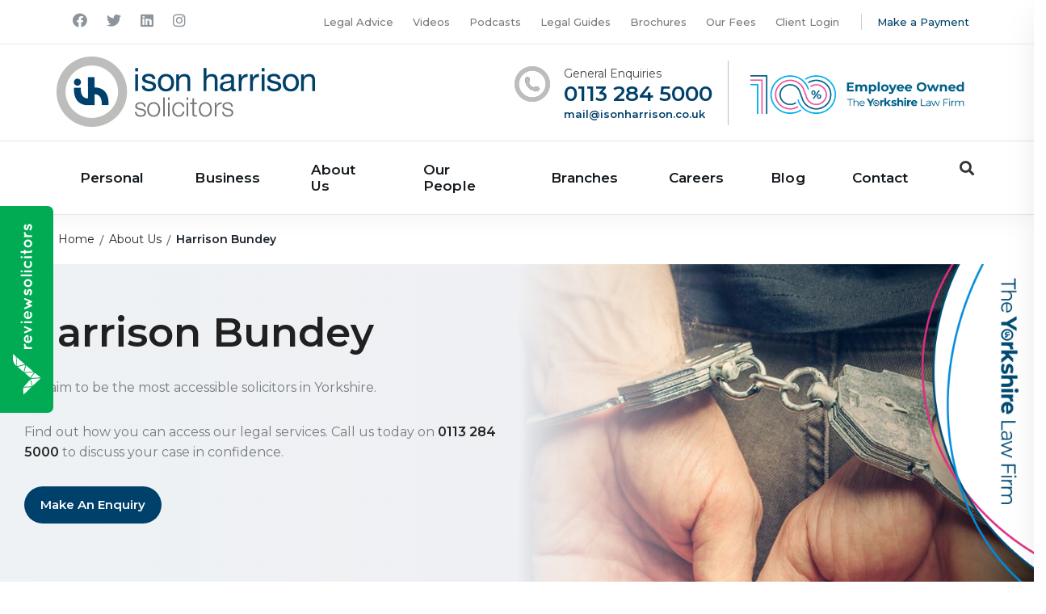

--- FILE ---
content_type: text/html; charset=UTF-8
request_url: https://www.isonharrison.co.uk/about/harrison-bundey/
body_size: 27647
content:
<!DOCTYPE html>
<html lang="en-GB">
<head>
		
	<!-- ========== Meta Tags ========== -->
    <meta charset="utf-8">
    <meta http-equiv="X-UA-Compatible" content="IE=edge">
<script type="text/javascript">
/* <![CDATA[ */
 var gform;gform||(document.addEventListener("gform_main_scripts_loaded",function(){gform.scriptsLoaded=!0}),window.addEventListener("DOMContentLoaded",function(){gform.domLoaded=!0}),gform={domLoaded:!1,scriptsLoaded:!1,initializeOnLoaded:function(o){gform.domLoaded&&gform.scriptsLoaded?o():!gform.domLoaded&&gform.scriptsLoaded?window.addEventListener("DOMContentLoaded",o):document.addEventListener("gform_main_scripts_loaded",o)},hooks:{action:{},filter:{}},addAction:function(o,n,r,t){gform.addHook("action",o,n,r,t)},addFilter:function(o,n,r,t){gform.addHook("filter",o,n,r,t)},doAction:function(o){gform.doHook("action",o,arguments)},applyFilters:function(o){return gform.doHook("filter",o,arguments)},removeAction:function(o,n){gform.removeHook("action",o,n)},removeFilter:function(o,n,r){gform.removeHook("filter",o,n,r)},addHook:function(o,n,r,t,i){null==gform.hooks[o][n]&&(gform.hooks[o][n]=[]);var e=gform.hooks[o][n];null==i&&(i=n+"_"+e.length),gform.hooks[o][n].push({tag:i,callable:r,priority:t=null==t?10:t})},doHook:function(n,o,r){var t;if(r=Array.prototype.slice.call(r,1),null!=gform.hooks[n][o]&&((o=gform.hooks[n][o]).sort(function(o,n){return o.priority-n.priority}),o.forEach(function(o){"function"!=typeof(t=o.callable)&&(t=window[t]),"action"==n?t.apply(null,r):r[0]=t.apply(null,r)})),"filter"==n)return r[0]},removeHook:function(o,n,t,i){var r;null!=gform.hooks[o][n]&&(r=(r=gform.hooks[o][n]).filter(function(o,n,r){return!!(null!=i&&i!=o.tag||null!=t&&t!=o.priority)}),gform.hooks[o][n]=r)}}); 
/* ]]> */
</script>

    <meta name="viewport" content="width=device-width, initial-scale=1.0, maximum-scale=1.0, minimum-scale=1.0">
    <meta name="description" content="">

    <!-- ========== Page Title ========== -->
    <title>Accessing Our Services | Ison Harrison Solicitors in Leeds &amp; Yorkshire</title><link rel="preload" as="style" href="https://fonts.googleapis.com/css?family=Montserrat%3A%2C300%2C400%2C500%2C600&#038;display=swap" /><link rel="stylesheet" href="https://fonts.googleapis.com/css?family=Montserrat%3A%2C300%2C400%2C500%2C600&#038;display=swap" media="print" onload="this.media='all'" /><noscript><link rel="stylesheet" href="https://fonts.googleapis.com/css?family=Montserrat%3A%2C300%2C400%2C500%2C600&#038;display=swap" /></noscript>

    <!-- ========== Favicon Icon ========== -->
    <link rel="icon" href="https://www.isonharrison.co.uk/wp-content/themes/ison-harrison/assets/img/favicon.ico" type="image/x-icon">
	
	    
    <meta name='robots' content='index, follow, max-image-preview:large, max-snippet:-1, max-video-preview:-1' />
	<style>img:is([sizes="auto" i], [sizes^="auto," i]) { contain-intrinsic-size: 3000px 1500px }</style>
	<script id="cookie-law-info-gcm-var-js">
var _ckyGcm = {"status":true,"default_settings":[{"analytics":"granted","advertisement":"granted","functional":"granted","necessary":"granted","ad_user_data":"granted","ad_personalization":"granted","regions":"All"}],"wait_for_update":2000,"url_passthrough":false,"ads_data_redaction":false}</script>
<script id="cookie-law-info-gcm-js" type="text/javascript" src="https://www.isonharrison.co.uk/wp-content/plugins/cookie-law-info/lite/frontend/js/gcm.min.js"></script> <script data-minify="1" id="cookieyes" type="text/javascript" src="https://www.isonharrison.co.uk/wp-content/cache/min/1/client_data/bc1283a204518075b6ba8af6/script.js?ver=1763047958"></script>
	<!-- This site is optimized with the Yoast SEO Premium plugin v26.3 (Yoast SEO v26.3) - https://yoast.com/wordpress/plugins/seo/ -->
	<meta name="description" content="We aim to be the most accessible solicitors in Yorkshire. Find out how you can access our legal services, wherever you are." />
	<link rel="canonical" href="https://www.isonharrison.co.uk/about/harrison-bundey/" />
	<script type="application/ld+json" class="yoast-schema-graph">{"@context":"https://schema.org","@graph":[{"@type":"WebPage","@id":"https://www.isonharrison.co.uk/about/harrison-bundey/","url":"https://www.isonharrison.co.uk/about/harrison-bundey/","name":"Accessing Our Services | Ison Harrison Solicitors in Leeds & Yorkshire","isPartOf":{"@id":"https://www.isonharrison.co.uk/#website"},"primaryImageOfPage":{"@id":"https://www.isonharrison.co.uk/about/harrison-bundey/#primaryimage"},"image":{"@id":"https://www.isonharrison.co.uk/about/harrison-bundey/#primaryimage"},"thumbnailUrl":"https://www.isonharrison.co.uk/wp-content/uploads/2019/11/handcuffs.jpg","datePublished":"2019-11-17T19:08:49+00:00","dateModified":"2024-03-29T15:02:33+00:00","description":"We aim to be the most accessible solicitors in Yorkshire. Find out how you can access our legal services, wherever you are.","breadcrumb":{"@id":"https://www.isonharrison.co.uk/about/harrison-bundey/#breadcrumb"},"inLanguage":"en-GB","potentialAction":[{"@type":"ReadAction","target":["https://www.isonharrison.co.uk/about/harrison-bundey/"]}]},{"@type":"ImageObject","inLanguage":"en-GB","@id":"https://www.isonharrison.co.uk/about/harrison-bundey/#primaryimage","url":"https://www.isonharrison.co.uk/wp-content/uploads/2019/11/handcuffs.jpg","contentUrl":"https://www.isonharrison.co.uk/wp-content/uploads/2019/11/handcuffs.jpg","width":1081,"height":640,"caption":"In handcuffs"},{"@type":"BreadcrumbList","@id":"https://www.isonharrison.co.uk/about/harrison-bundey/#breadcrumb","itemListElement":[{"@type":"ListItem","position":1,"name":"Home","item":"https://www.isonharrison.co.uk/"},{"@type":"ListItem","position":2,"name":"About Us","item":"https://www.isonharrison.co.uk/about/"},{"@type":"ListItem","position":3,"name":"Harrison Bundey"}]},{"@type":"WebSite","@id":"https://www.isonharrison.co.uk/#website","url":"https://www.isonharrison.co.uk/","name":"Ison Harrison Solicitors","description":"The Yorkshire Law Firm","publisher":{"@id":"https://www.isonharrison.co.uk/#organization"},"potentialAction":[{"@type":"SearchAction","target":{"@type":"EntryPoint","urlTemplate":"https://www.isonharrison.co.uk/?s={search_term_string}"},"query-input":{"@type":"PropertyValueSpecification","valueRequired":true,"valueName":"search_term_string"}}],"inLanguage":"en-GB"},{"@type":"Organization","@id":"https://www.isonharrison.co.uk/#organization","name":"Ison Harrison Solicitors","url":"https://www.isonharrison.co.uk/","logo":{"@type":"ImageObject","inLanguage":"en-GB","@id":"https://www.isonharrison.co.uk/#/schema/logo/image/","url":"https://www.isonharrison.co.uk/wp-content/uploads/2019/09/logo.png","contentUrl":"https://www.isonharrison.co.uk/wp-content/uploads/2019/09/logo.png","width":320,"height":87,"caption":"Ison Harrison Solicitors"},"image":{"@id":"https://www.isonharrison.co.uk/#/schema/logo/image/"},"sameAs":["https://www.facebook.com/pages/Ison-Harrison-solicitors/143060165752140","https://x.com/IsonHarrison","https://www.instagram.com/isonharrisonsolicitors","https://www.linkedin.com/company/ison-harrison-solicitors?trk=header_icon"]}]}</script>
	<!-- / Yoast SEO Premium plugin. -->


<link rel='dns-prefetch' href='//npmcdn.com' />
<link rel='dns-prefetch' href='//cdnjs.cloudflare.com' />
<link rel='dns-prefetch' href='//fonts.googleapis.com' />
<link rel='dns-prefetch' href='//use.fontawesome.com' />
<link href='https://fonts.gstatic.com' crossorigin rel='preconnect' />
<style id='classic-theme-styles-inline-css' type='text/css'>
/*! This file is auto-generated */
.wp-block-button__link{color:#fff;background-color:#32373c;border-radius:9999px;box-shadow:none;text-decoration:none;padding:calc(.667em + 2px) calc(1.333em + 2px);font-size:1.125em}.wp-block-file__button{background:#32373c;color:#fff;text-decoration:none}
</style>
<style id='global-styles-inline-css' type='text/css'>
:root{--wp--preset--aspect-ratio--square: 1;--wp--preset--aspect-ratio--4-3: 4/3;--wp--preset--aspect-ratio--3-4: 3/4;--wp--preset--aspect-ratio--3-2: 3/2;--wp--preset--aspect-ratio--2-3: 2/3;--wp--preset--aspect-ratio--16-9: 16/9;--wp--preset--aspect-ratio--9-16: 9/16;--wp--preset--color--black: #000000;--wp--preset--color--cyan-bluish-gray: #abb8c3;--wp--preset--color--white: #ffffff;--wp--preset--color--pale-pink: #f78da7;--wp--preset--color--vivid-red: #cf2e2e;--wp--preset--color--luminous-vivid-orange: #ff6900;--wp--preset--color--luminous-vivid-amber: #fcb900;--wp--preset--color--light-green-cyan: #7bdcb5;--wp--preset--color--vivid-green-cyan: #00d084;--wp--preset--color--pale-cyan-blue: #8ed1fc;--wp--preset--color--vivid-cyan-blue: #0693e3;--wp--preset--color--vivid-purple: #9b51e0;--wp--preset--gradient--vivid-cyan-blue-to-vivid-purple: linear-gradient(135deg,rgba(6,147,227,1) 0%,rgb(155,81,224) 100%);--wp--preset--gradient--light-green-cyan-to-vivid-green-cyan: linear-gradient(135deg,rgb(122,220,180) 0%,rgb(0,208,130) 100%);--wp--preset--gradient--luminous-vivid-amber-to-luminous-vivid-orange: linear-gradient(135deg,rgba(252,185,0,1) 0%,rgba(255,105,0,1) 100%);--wp--preset--gradient--luminous-vivid-orange-to-vivid-red: linear-gradient(135deg,rgba(255,105,0,1) 0%,rgb(207,46,46) 100%);--wp--preset--gradient--very-light-gray-to-cyan-bluish-gray: linear-gradient(135deg,rgb(238,238,238) 0%,rgb(169,184,195) 100%);--wp--preset--gradient--cool-to-warm-spectrum: linear-gradient(135deg,rgb(74,234,220) 0%,rgb(151,120,209) 20%,rgb(207,42,186) 40%,rgb(238,44,130) 60%,rgb(251,105,98) 80%,rgb(254,248,76) 100%);--wp--preset--gradient--blush-light-purple: linear-gradient(135deg,rgb(255,206,236) 0%,rgb(152,150,240) 100%);--wp--preset--gradient--blush-bordeaux: linear-gradient(135deg,rgb(254,205,165) 0%,rgb(254,45,45) 50%,rgb(107,0,62) 100%);--wp--preset--gradient--luminous-dusk: linear-gradient(135deg,rgb(255,203,112) 0%,rgb(199,81,192) 50%,rgb(65,88,208) 100%);--wp--preset--gradient--pale-ocean: linear-gradient(135deg,rgb(255,245,203) 0%,rgb(182,227,212) 50%,rgb(51,167,181) 100%);--wp--preset--gradient--electric-grass: linear-gradient(135deg,rgb(202,248,128) 0%,rgb(113,206,126) 100%);--wp--preset--gradient--midnight: linear-gradient(135deg,rgb(2,3,129) 0%,rgb(40,116,252) 100%);--wp--preset--font-size--small: 13px;--wp--preset--font-size--medium: 20px;--wp--preset--font-size--large: 36px;--wp--preset--font-size--x-large: 42px;--wp--preset--spacing--20: 0.44rem;--wp--preset--spacing--30: 0.67rem;--wp--preset--spacing--40: 1rem;--wp--preset--spacing--50: 1.5rem;--wp--preset--spacing--60: 2.25rem;--wp--preset--spacing--70: 3.38rem;--wp--preset--spacing--80: 5.06rem;--wp--preset--shadow--natural: 6px 6px 9px rgba(0, 0, 0, 0.2);--wp--preset--shadow--deep: 12px 12px 50px rgba(0, 0, 0, 0.4);--wp--preset--shadow--sharp: 6px 6px 0px rgba(0, 0, 0, 0.2);--wp--preset--shadow--outlined: 6px 6px 0px -3px rgba(255, 255, 255, 1), 6px 6px rgba(0, 0, 0, 1);--wp--preset--shadow--crisp: 6px 6px 0px rgba(0, 0, 0, 1);}:where(.is-layout-flex){gap: 0.5em;}:where(.is-layout-grid){gap: 0.5em;}body .is-layout-flex{display: flex;}.is-layout-flex{flex-wrap: wrap;align-items: center;}.is-layout-flex > :is(*, div){margin: 0;}body .is-layout-grid{display: grid;}.is-layout-grid > :is(*, div){margin: 0;}:where(.wp-block-columns.is-layout-flex){gap: 2em;}:where(.wp-block-columns.is-layout-grid){gap: 2em;}:where(.wp-block-post-template.is-layout-flex){gap: 1.25em;}:where(.wp-block-post-template.is-layout-grid){gap: 1.25em;}.has-black-color{color: var(--wp--preset--color--black) !important;}.has-cyan-bluish-gray-color{color: var(--wp--preset--color--cyan-bluish-gray) !important;}.has-white-color{color: var(--wp--preset--color--white) !important;}.has-pale-pink-color{color: var(--wp--preset--color--pale-pink) !important;}.has-vivid-red-color{color: var(--wp--preset--color--vivid-red) !important;}.has-luminous-vivid-orange-color{color: var(--wp--preset--color--luminous-vivid-orange) !important;}.has-luminous-vivid-amber-color{color: var(--wp--preset--color--luminous-vivid-amber) !important;}.has-light-green-cyan-color{color: var(--wp--preset--color--light-green-cyan) !important;}.has-vivid-green-cyan-color{color: var(--wp--preset--color--vivid-green-cyan) !important;}.has-pale-cyan-blue-color{color: var(--wp--preset--color--pale-cyan-blue) !important;}.has-vivid-cyan-blue-color{color: var(--wp--preset--color--vivid-cyan-blue) !important;}.has-vivid-purple-color{color: var(--wp--preset--color--vivid-purple) !important;}.has-black-background-color{background-color: var(--wp--preset--color--black) !important;}.has-cyan-bluish-gray-background-color{background-color: var(--wp--preset--color--cyan-bluish-gray) !important;}.has-white-background-color{background-color: var(--wp--preset--color--white) !important;}.has-pale-pink-background-color{background-color: var(--wp--preset--color--pale-pink) !important;}.has-vivid-red-background-color{background-color: var(--wp--preset--color--vivid-red) !important;}.has-luminous-vivid-orange-background-color{background-color: var(--wp--preset--color--luminous-vivid-orange) !important;}.has-luminous-vivid-amber-background-color{background-color: var(--wp--preset--color--luminous-vivid-amber) !important;}.has-light-green-cyan-background-color{background-color: var(--wp--preset--color--light-green-cyan) !important;}.has-vivid-green-cyan-background-color{background-color: var(--wp--preset--color--vivid-green-cyan) !important;}.has-pale-cyan-blue-background-color{background-color: var(--wp--preset--color--pale-cyan-blue) !important;}.has-vivid-cyan-blue-background-color{background-color: var(--wp--preset--color--vivid-cyan-blue) !important;}.has-vivid-purple-background-color{background-color: var(--wp--preset--color--vivid-purple) !important;}.has-black-border-color{border-color: var(--wp--preset--color--black) !important;}.has-cyan-bluish-gray-border-color{border-color: var(--wp--preset--color--cyan-bluish-gray) !important;}.has-white-border-color{border-color: var(--wp--preset--color--white) !important;}.has-pale-pink-border-color{border-color: var(--wp--preset--color--pale-pink) !important;}.has-vivid-red-border-color{border-color: var(--wp--preset--color--vivid-red) !important;}.has-luminous-vivid-orange-border-color{border-color: var(--wp--preset--color--luminous-vivid-orange) !important;}.has-luminous-vivid-amber-border-color{border-color: var(--wp--preset--color--luminous-vivid-amber) !important;}.has-light-green-cyan-border-color{border-color: var(--wp--preset--color--light-green-cyan) !important;}.has-vivid-green-cyan-border-color{border-color: var(--wp--preset--color--vivid-green-cyan) !important;}.has-pale-cyan-blue-border-color{border-color: var(--wp--preset--color--pale-cyan-blue) !important;}.has-vivid-cyan-blue-border-color{border-color: var(--wp--preset--color--vivid-cyan-blue) !important;}.has-vivid-purple-border-color{border-color: var(--wp--preset--color--vivid-purple) !important;}.has-vivid-cyan-blue-to-vivid-purple-gradient-background{background: var(--wp--preset--gradient--vivid-cyan-blue-to-vivid-purple) !important;}.has-light-green-cyan-to-vivid-green-cyan-gradient-background{background: var(--wp--preset--gradient--light-green-cyan-to-vivid-green-cyan) !important;}.has-luminous-vivid-amber-to-luminous-vivid-orange-gradient-background{background: var(--wp--preset--gradient--luminous-vivid-amber-to-luminous-vivid-orange) !important;}.has-luminous-vivid-orange-to-vivid-red-gradient-background{background: var(--wp--preset--gradient--luminous-vivid-orange-to-vivid-red) !important;}.has-very-light-gray-to-cyan-bluish-gray-gradient-background{background: var(--wp--preset--gradient--very-light-gray-to-cyan-bluish-gray) !important;}.has-cool-to-warm-spectrum-gradient-background{background: var(--wp--preset--gradient--cool-to-warm-spectrum) !important;}.has-blush-light-purple-gradient-background{background: var(--wp--preset--gradient--blush-light-purple) !important;}.has-blush-bordeaux-gradient-background{background: var(--wp--preset--gradient--blush-bordeaux) !important;}.has-luminous-dusk-gradient-background{background: var(--wp--preset--gradient--luminous-dusk) !important;}.has-pale-ocean-gradient-background{background: var(--wp--preset--gradient--pale-ocean) !important;}.has-electric-grass-gradient-background{background: var(--wp--preset--gradient--electric-grass) !important;}.has-midnight-gradient-background{background: var(--wp--preset--gradient--midnight) !important;}.has-small-font-size{font-size: var(--wp--preset--font-size--small) !important;}.has-medium-font-size{font-size: var(--wp--preset--font-size--medium) !important;}.has-large-font-size{font-size: var(--wp--preset--font-size--large) !important;}.has-x-large-font-size{font-size: var(--wp--preset--font-size--x-large) !important;}
:where(.wp-block-post-template.is-layout-flex){gap: 1.25em;}:where(.wp-block-post-template.is-layout-grid){gap: 1.25em;}
:where(.wp-block-columns.is-layout-flex){gap: 2em;}:where(.wp-block-columns.is-layout-grid){gap: 2em;}
:root :where(.wp-block-pullquote){font-size: 1.5em;line-height: 1.6;}
</style>
<link rel='stylesheet' id='powertip-css' href='https://www.isonharrison.co.uk/wp-content/plugins/devvn-image-hotspot/frontend/css/jquery.powertip.min.css?ver=1.2.0' type='text/css' media='all' />
<link data-minify="1" rel='stylesheet' id='maps-points-css' href='https://www.isonharrison.co.uk/wp-content/cache/min/1/wp-content/plugins/devvn-image-hotspot/frontend/css/maps_points.css?ver=1763047957' type='text/css' media='all' />
<link data-minify="1" rel='stylesheet' id='video_popup_close_icon-css' href='https://www.isonharrison.co.uk/wp-content/cache/min/1/wp-content/plugins/video-popup/css/vp-close-icon/close-button-icon.css?ver=1763047957' type='text/css' media='all' />
<link data-minify="1" rel='stylesheet' id='oba_youtubepopup_css-css' href='https://www.isonharrison.co.uk/wp-content/cache/min/1/wp-content/plugins/video-popup/css/YouTubePopUp.css?ver=1763047957' type='text/css' media='all' />
<link data-minify="1" rel='stylesheet' id='wp-job-manager-job-listings-css' href='https://www.isonharrison.co.uk/wp-content/cache/min/1/wp-content/plugins/wp-job-manager/assets/dist/css/job-listings.css?ver=1763047957' type='text/css' media='all' />
<link data-minify="1" rel='stylesheet' id='testimonial-rotator-style-css' href='https://www.isonharrison.co.uk/wp-content/cache/min/1/wp-content/plugins/testimonial-rotator/testimonial-rotator-style.css?ver=1763047957' type='text/css' media='all' />
<style id='testimonial-rotator-style-inline-css' type='text/css'>
.testimonial_rotator_wrap { margin-top:-20px; }
.testimonial_rotator_star { color:#00b274; font-size:2em; margin-right:0; }
.testimonial_rotator_quote { font-size:14px; line-height:1.4em; color:#202020;}
.testimonial_rotator_wrap.with-prevnext { padding-top:40px; }
.testimonial_rotator_author_info { font-weight:bold; color:#fff; font-size:14px; margin-bottom:-30px; }
.testimonial_rotator.template-longform hr.longform_hr { display:none; }
.testimonial_rotator_nav { display:none; }

/* Within Testimonials Module */
.testimonials-module .testimonial_rotator_quote { color:#fff;}
.testimonials-module .testimonial_rotator_wrap.with-prevnext { padding:20px 30px 0 30px; }
.testimonials-module .testimonial_rotator_wrap .slide:before { position:absolute; top:0; left: -30px; content:"\f10d"; display:inline-block!important; color:#e9579d; font-family: "Font Awesome 5 Free"; font-weight: 900; }
.testimonials-module .testimonial_rotator_wrap .slide:after { position:absolute; bottom:30px; right: -30px; content:"\f10e"; display:inline-block!important; color:#e9579d; font-family: "Font Awesome 5 Free"; font-weight: 900; }

/* Business Branding */
.cs-business .testimonials-module .testimonial_rotator_wrap .slide:before,
.cs-business .testimonials-module .testimonial_rotator_wrap .slide:after { color:#edb103; }
</style>
<link data-minify="1" rel='stylesheet' id='bootstrap.min-css-css' href='https://www.isonharrison.co.uk/wp-content/cache/min/1/wp-content/themes/ison-harrison/assets/css/bootstrap.min.css?ver=1763047957' type='text/css' media='all' />

<link data-minify="1" rel='stylesheet' id='font-awesome-css-css' href='https://www.isonharrison.co.uk/wp-content/cache/min/1/releases/v5.15.4/css/all.css?ver=1763047957' type='text/css' media='all' />
<link data-minify="1" rel='stylesheet' id='animate-css-css' href='https://www.isonharrison.co.uk/wp-content/cache/min/1/wp-content/themes/ison-harrison/assets/css/animate.css?ver=1763047957' type='text/css' media='all' />
<link data-minify="1" rel='stylesheet' id='venobox-css-css' href='https://www.isonharrison.co.uk/wp-content/cache/min/1/wp-content/themes/ison-harrison/assets/css/venobox.css?ver=1763047957' type='text/css' media='all' />
<link data-minify="1" rel='stylesheet' id='bootsnav-css-css' href='https://www.isonharrison.co.uk/wp-content/cache/min/1/wp-content/themes/ison-harrison/assets/css/bootsnav.css?ver=1763047957' type='text/css' media='all' />
<link data-minify="1" rel='stylesheet' id='styles-css' href='https://www.isonharrison.co.uk/wp-content/cache/min/1/wp-content/themes/ison-harrison/style.css?ver=1763047957' type='text/css' media='all' />
<link data-minify="1" rel='stylesheet' id='responsive-css-css' href='https://www.isonharrison.co.uk/wp-content/cache/min/1/wp-content/themes/ison-harrison/assets/css/responsive.css?ver=1763047957' type='text/css' media='all' />
<link data-minify="1" rel='stylesheet' id='slick-css-css' href='https://www.isonharrison.co.uk/wp-content/cache/min/1/ajax/libs/slick-carousel/1.9.0/slick.css?ver=1763047957' type='text/css' media='all' />
<link data-minify="1" rel='stylesheet' id='slick-theme-css-css' href='https://www.isonharrison.co.uk/wp-content/cache/min/1/ajax/libs/slick-carousel/1.9.0/slick-theme.css?ver=1763047957' type='text/css' media='all' />
<link data-minify="1" rel='stylesheet' id='bootstrap-slider.min-css-css' href='https://www.isonharrison.co.uk/wp-content/cache/min/1/ajax/libs/bootstrap-slider/10.0.0/css/bootstrap-slider.min.css?ver=1763047958' type='text/css' media='all' />
<script type="text/javascript" src="https://www.isonharrison.co.uk/wp-includes/js/jquery/jquery.min.js?ver=3.7.1" id="jquery-core-js"></script>
<script type="text/javascript" src="https://www.isonharrison.co.uk/wp-includes/js/jquery/jquery-migrate.min.js?ver=3.4.1" id="jquery-migrate-js"></script>
<script data-minify="1" type="text/javascript" src="https://www.isonharrison.co.uk/wp-content/cache/min/1/wp-content/plugins/video-popup/js/YouTubePopUp.jquery.js?ver=1763047958" id="oba_youtubepopup_plugin-js"></script>
<script data-minify="1" type="text/javascript" src="https://www.isonharrison.co.uk/wp-content/cache/min/1/wp-content/plugins/video-popup/js/YouTubePopUp.js?ver=1763047958" id="oba_youtubepopup_activate-js"></script>
<script data-minify="1" type="text/javascript" src="https://www.isonharrison.co.uk/wp-content/cache/min/1/wp-content/plugins/testimonial-rotator/js/jquery.cycletwo.js?ver=1763047958" id="cycletwo-js"></script>
<script data-minify="1" type="text/javascript" src="https://www.isonharrison.co.uk/wp-content/cache/min/1/wp-content/plugins/testimonial-rotator/js/jquery.cycletwo.addons.js?ver=1763047958" id="cycletwo-addons-js"></script>
<link rel="https://api.w.org/" href="https://www.isonharrison.co.uk/wp-json/" /><link rel="alternate" title="JSON" type="application/json" href="https://www.isonharrison.co.uk/wp-json/wp/v2/pages/3941" />		<script type='text/javascript'>
			var video_popup_unprm_general_settings = {
    			'unprm_r_border': 'true'
			};
		</script>
			<style type="text/css" id="wp-custom-css">
			.pagetemplate-contmain.short-banner-mg { padding:30px; }

.top-area ul li:first-of-type::after { display:none; }
.top-area ul li::after { top:-7px!important; }

.banner-area a.btn { min-height:46px; }

.post-content a.btn-primary, .additional-content a.btn-primary { text-decoration:none; }

@media screen and (max-width:640px) { 
	.page-template-slidermain a.btn {}
	.page-template-banner { margin-bottom:0; }
.author-info { min-height:100px; }
.post-bg { margin-bottom:0; }
.single-post .post-content { border:0; padding-top:20px; }
	.websitemessage { min-height:105px; display:none; }
	.csbanner { min-height:475px; margin-bottom:20px }
	.lpimg { min-height:200px;max-height:200px; overflow:hidden; }
	.author-info-lp { min-height:120px; }
	
	body.blog #rswidget_mcdrr, body.single-post #rswidget_mcdrr { display:none; }
	
	.careersbanner { margin-bottom:20px; }
	.careersbanner .item { background:#00416b; min-height:350px; }
	.careersbanner .bg-cover { display:none; }
	.careersbanner .btn,
	.page-template-slidermain .btn{ line-height:29px!important; }
	.page-template-careers .additional-content { min-height:250px; }
	.career-box { min-height:275px; }
	.career-main .carrer-singleimg,
	.career-main .circle{ display:none; }
	.banner-slide-branch .bg-cover { display:none; }
	.banner-slide-branch.banner-area .carousel-zoom{ background:#02517c!important; }

}

.wrapper .news-section-bg .btn { display:none; }
@media screen and (max-width:767px) {
	.blog-items .col-xs-6:nth-child(2n+1) { clear: both; }
	.wrapper .news-section-bg { max-height:auto!important; }
}

/* Social Sharing */
.post-content ul.dpsp-networks-btns-wrapper li { 
padding-left: 0;
min-height:auto;
margin-bottom: 0;
}

/* Tabs */
.sp-tab__lay-default { margin-bottom:30px; }
.sp-tab__lay-default .sp-tab__nav-item { padding-left:0; background-image:none;  }
#sp-tab__ul { background:#173f6b; border-bottom:5px solid #e4b33c!important; }
.sp-tab__tab_title {color:#fff!important; font-size:14px!important; }
.sp-tab-content ul{ font-size:0.9em; margin-bottom:20px!important; }
.sp-tab-content ul ul{ padding-left:12px!important; }
.sp-tab-content p{ font-size:0.9em; }

.sp-tab__tab-content p{ margin-bottom:20px; }

.sp-tab__tab-content a{ color:#094692!important; padding:0!important; }

.sp-tab__tab_title:after { content: "\f0d7";
font-family: "Font Awesome 5 Free"; margin-left:10px }

.cs-business #sp-tab__ul { border-bottom:5px solid #e4b33c!important; }

/* Legal Guides */

.short-banner .content h1 { margin-top:-20px;!important }
.short-banner p { color:rgba(255,255,255,0.8); font-size:16px; }
.short-banner .slider-thumb { margin-top:-22.5px; }

.parent-pageid-14342 .post-content h2 { font-size:36px;border-top:3px solid #c4cfd4; padding-top:60px; margin-top:60px; position:relative; }

.parent-pageid-14342 .post-content h2::before { content:"CHAPTER"; position:absolute; top:0; right:0; background:#c4cfd4; font-size:10px; color:#333; display:inline-block; padding:7px 9px 9px 9px; border-radius:0 0 3px 3px; line-height:1em; }

.parent-pageid-14342 .post-content .content-module:first-child h2:first-child,
.parent-pageid-14342 .post-content .content-module-padding h2{ border-top:none; padding-top:0; margin-top:0; }

.parent-pageid-14342 .post-content .content-module:first-child h2:first-child::before,
.parent-pageid-14342 .post-content .content-module-padding h2::before{ display:none; }

.guidenav { margin-bottom:30px; }

.guidenav li { padding-left:20px; position:relative; }
.guidenav li::before { font-family: "Font Awesome 5 Free"; font-weight: 400; content: "\f15c"; position:absolute; top:0; left:0; color:#094692; }
.guidenav a { color:#094692; font-size:12px; font-weight:bold; }
.guidenav a:hover { text-decoration:underline; }

.parent-pageid-14342 .enquiry-form { min-height:auto; margin-bottom:0; }
.parent-pageid-14342 .gform_button { width:100%; }
 

/* Components */

.content-module { clear:both; }
.content-module.content-module-padding { padding:5%; }

.staff-cta h3 { margin:10px 0 20px; font-size:30px; }
.staff-cta .telephone a { color:#fff; }

/* Table Styling */
.content-module table,
.faqaccordian table{ border:1px solid #ccc; margin-bottom:30px; }

.content-module table td, .content-module table tr,
.faqaccordian table td, .faqaccordian table tr { padding:5px 8px; font-size:13px; border-bottom:1px solid #ccc; }

/* Under Content Widget Area */
.post-content .gform_wrapper ul li,
.post-content .gform_wrapper ul li ul,
.post-content .gform_wrapper ul li li{
	background-image:none;
	padding-left:0;
	margin:0;
	list-style:none;
}
.post-content .gform_wrapper .gform_hidden {
	display:none;
}
.post-content .gform_wrapper {
	margin-top:-20px;
}
.post-content .enquiry-form {
	padding:30px 30px 20px 30px;
	min-height:auto;
}
.pagetemplate-contmain {
	padding-bottom:0;
}

@media only screen and (min-width: 600px) {
  .post-content .gform_wrapper .gform_footer {
    margin-top:-85px;
  }
}

/* Doc Download widget */
.guide-box { clear:both; }

.testimonials-module p { color:#fff; }

.post-type-archive-podcasts .postheader-rightblock::after, .single-podcasts .postheader-rightblock::after { display:none; }

/* Media WP Popup hack */
.media-modal {
	z-index:99999999999999999!important;
}

/* Staff Card Body */
.card-body { min-height:425px; }
.branches-card .card-body,
.single-branches .card-body,
.single-guides .card-body,
.legal-services-wrapper .card-body{ min-height:auto; }

/* GF Hacks */
.gform_heading { display:none; }

/* Case Studies hack */
.post-type-archive-case-studies .news-section-bg { max-height:initial!important; height:auto!important; }

/* Form styling */
.gfield_select { 
background-color: #d9dfe5;
border: 2px solid #d9dfe5;
border-top-color: rgb(217, 223, 229);
border-top-style: solid;
border-top-width: 2px;
border-top: 2px solid #c2cbd3;
-webkit-box-shadow: none;
box-shadow: none;
-webkit-transition: none;
-o-transition: none;
transition: none;
color: #000;
border-radius: 0;
padding: 8px 10px;
display: block;
font-family: 'Montserrat', sans-serif;
font-weight: 400;
width: 100%;
font-size: 14px;
}

/* Team Slider */
body.page-id-21727 .btn-employment,
	.values-list { display:none; }

	body.page-id-21727 .team-section-bg { background:#00416b url(/wp-content/themes/ison-harrison/assets/img/rings.png) no-repeat center center; max-height:700px; height:700px; }
	body.page-id-21727 .team-section-bg h2 { color:#fff; font-size:48px; padding:20px 0; }
	
	body.page-id-21727 .team-section-bg .team-area { padding:0 80px; height:400px; min-height:400px; }
	
	body.page-id-21727 .team-section-bg .team-area .slick-arrow { background-color:#034e7e; width:50px; height:50px; border-radius:5px; display:inline-block; top:200px; }
	body.page-id-21727 .team-section-bg .team-area .slick-arrow:hover { background-color:#e9579d; }
	body.page-id-21727 .team-section-bg .team-area .slick-arrow:before,
	body.page-id-21727 .team-section-bg .team-area .slick-arrow:after{ display:none; }

	body.page-id-21727 .team-section-bg .team-area .slick-next { right:-55px; background:#034e7e url(/wp-content/themes/ison-harrison/assets/img/angle-left-w.svg) no-repeat center center; }
	body.page-id-21727 .team-section-bg .team-area .slick-prev { left:-55px; background:#034e7e url(/wp-content/themes/ison-harrison/assets/img/angle-right-w.svg) no-repeat center center; }
	
	body.page-id-21727 .team-section-bg .card { height:310px; min-height:310px; background:#034e7e; border-radius:5px; }
	body.page-id-21727 .team-section-bg .card-body { height:3120px; min-height:310px; background:#034e7e; border-radius:5px; }
	
	body.page-id-21727 .team-section-bg .card-image { text-align:center; padding-top:5px; }
	body.page-id-21727 .team-section-bg .card-image img { border-radius:50%; max-width:150px; margin:0 auto; }

	body.page-id-21727 .team-section-bg .card-body h3 { border-radius:2px 2px 8px 2px; background:#e9579d; color:#fff; margin:0 auto 10px; display:inline-block; padding:8px 10px; font-size:14px; }
	body.page-id-21727 .team-section-bg .card-body .job-title { font-size:12px; color:#fff; font-weight:bold; }
	body.page-id-21727 .team-section-bg .card-body .email,
	body.page-id-21727 .team-section-bg .card-body .angle-icon{ display:none; }
	
	body.page-id-21727 .values-list { display:block; margin:0 90px; background:rgba(3,78,126,0.8); border-radius:5px; padding:30px; text-align:center; color:#fff; font-weight:bold; }
	body.page-id-21727 .values-list li { display:inline-block; padding:0 10px 0 30px; position:relative; }
	body.page-id-21727 .values-list li:before { background:url(/wp-content/themes/ison-harrison/assets/img/check-pink.svg) no-repeat center center; content:""; display:inline-block; height:20px; width:20px; position:absolute; top:0; left:0; }
	body.page-id-21727 .values-list li.first { padding:0 10px 0 0; }
	body.page-id-21727 .values-list li.first:before { display:none; }
	
	body.page-id-21727 .slick-dots { top:360px; }
	body.page-id-21727 .team-slider .slick-dots li.slick-active button::before { color:#e9579d; }
	
	@media only screen and (max-width: 800px) {
  		body.page-id-21727 .team-section-bg { max-height:500px; height:500px; overflow:hidden; }
		body.page-id-21727 .team-section-bg .team-area { padding:0 20px; }
		body.page-id-21727 .values-list { display:none; }
		body.page-id-21727 .team-section-bg h2 { font-size:24px; padding:0; }
	}

/* Home Banner */
.banner-area h4 { font-weight:400!important; font-size:24px }
.banner-area .hpbsemibold { font-weight:400!important; font-size:24px; }
.banner-area .hpbsemibold .hpblrg { font-size:55px!important; display:block; line-height:1.4em; font-weight:600!important; }

/* PowerTip */
#powerTip .box_view_html { background:#fff; color:#111; padding:30px; font-weight:600; font-size:14px; }
#powerTip .box_view_html strong { font-size:30px; }
#powerTip .box_view_html li { display:inline-block; padding:0 10px 0 30px; position:relative; margin-bottom:10px; }
#powerTip .box_view_html li:before { background:url(/wp-content/themes/ison-harrison/assets/img/check-pink.svg) no-repeat center center; content:""; display:inline-block; height:20px; width:20px; position:absolute; top:0; left:0; }

/* EPG Summer LP */
.epgtbsf-mobile { display:none; }

.page-id-23595 .post-wrapper { background:url(https://isonhstg.wpengine.com/wp-content/uploads/2023/06/hero-thebigfundraiser.png) no-repeat top center; background-size:1677px 710px; margin-top:0; padding-top:710px; }

.page-id-23595 .fiveperrow { margin-bottom:50px; }

.page-id-23595 .fiveperrow p { font-size:13px; line-height:1.5em; }

.page-id-23595 #sp-tab__ul { border-bottom:0!important; background:#fff; }
.page-id-23595 #sp-tab__ul h4 { color:#00416b!important; font-size:15px!important; }

.page-id-23595 .gfield { clear:both; width:100%; }

.page-id-23595 .gfield--width-half { width:calc(50% - 20px); margin-right:20px; float:left; clear:none; }

.page-id-23595 .gfield--width-half:nth-of-type(even) { margin-right:0; width:calc(50% - 0); float:right; }

.page-id-23595 .gform_fileupload_rules { font-size:13px; }

@media only screen and (max-width: 1200px) {
  .page-id-23595 .post-wrapper { background-size:1200px 508px; padding-top:508px; }
}

/* FAQ Accordian */
.faqaccordian { background:#ebeef1; padding:30px; margin:0 0 30px; }
.faqaccordian .panel { background:transparent; }
.faqaccordian .clinic-panel-heading { padding:0; }
.faqaccordian .panel a { text-decoration:none; padding:10px 0; }
.faqaccordian .panel a .faq-heading { border-bottom:1px solid #ebeef1;}
.faqaccordian .panel a:hover .faq-heading { color:#00436c; border-bottom:1px solid #00436c; }


@media only screen and (max-width: 1000px) {
  .page-id-23595 .post-wrapper { background-size:1000px 423px; padding-top:423px; }
}

@media only screen and (max-width: 800px) {
  .page-id-23595 .post-wrapper { background-size:800px 339px; padding-top:339px; }
	.page-id-23595 .gfield--width-half { width:100%; margin-right:0; float:none; clear:both; }
}

@media only screen and (max-width: 640px) {
  .page-id-23595 .post-wrapper { background:url(https://isonhstg.wpengine.com/wp-content/uploads/2023/06/IH-EPG-Big-Summer-Landing-Page-mobile.png) no-repeat top center; background-size:640px 710px; height:auto; padding-top:0; }
	.epgtbsf-mobile { display:block; padding-top:670px!important; }
	.epgtbsf-mobile h1 { padding:10px 0; }
	.wrap-sticky nav.navbar.bootsnav {  z-index:9999999;}
}


/* Columns fix */
.post-content .fiveperrow .column-block { 
width:calc(20% - 20px);
}
@media only screen and (max-width: 800px) {
  .post-content .fiveperrow .column-block { 
width:calc(100% - 20px);
}
}

/* Sidebar menu extra level */
.sidebarnav .second-level ul a { padding-left:60px; }

/* Legal Guides */

.legal-guides-box { margin-bottom:20px; }

.page-template-barebones .post-content,
.page-template-barebones .post-content-wrap { padding-right:0; margin-right:0; }


.mobonly { display:none; }
@media only screen and (max-width: 800px) {
	.mobonly { display:block;	}
	.mobhide { display:none; }
}

/* Top Nav dropdowns */

.top-bar-area { position:relative; z-index:99999; }

#menu-header-top-nav .sub-menu { display:none; border:1px solid #ddd }


#menu-header-top-nav .menu-item-has-children { position:relative; display:inline-block; }

#menu-header-top-nav .menu-item-has-children .sub-menu { position:absolute; top:55px; left:0; }

#menu-header-top-nav .menu-item-has-children:hover .sub-menu { display:block; }

#menu-header-top-nav .menu-item-has-children .sub-menu li { padding:0; }

#menu-header-top-nav .menu-item-has-children .sub-menu li a { background:#fff; border-bottom:1px solid #ddd; width:200px; text-align:left; padding:13px 15px; margin:0; font-weight:600; }

nav.navbar.bootsnav ul.nav > li.dropdown > a.dropdown-toggle::after { content:"";font-family: "Font Awesome 5 Free"; }

@media (min-width: 1024px) {
	nav.navbar.bootsnav ul.nav > li > a { padding:25px 29px; }		</style>
		<noscript><style id="rocket-lazyload-nojs-css">.rll-youtube-player, [data-lazy-src]{display:none !important;}</style></noscript>	
	<!-- Google Tag Manager -->
	<script>(function(w,d,s,l,i){w[l]=w[l]||[];w[l].push({'gtm.start':
	new Date().getTime(),event:'gtm.js'});var f=d.getElementsByTagName(s)[0],
	j=d.createElement(s),dl=l!='dataLayer'?'&l='+l:'';j.async=true;j.src=
	'https://www.googletagmanager.com/gtm.js?id='+i+dl;f.parentNode.insertBefore(j,f);
	})(window,document,'script','dataLayer','GTM-TZLH6LG');</script>
	<!-- End Google Tag Manager -->

	<!-- Facebook Pixel Code -->
	<script>
		!function(f,b,e,v,n,t,s)
		{if(f.fbq)return;n=f.fbq=function(){n.callMethod?
		n.callMethod.apply(n,arguments):n.queue.push(arguments)};
		if(!f._fbq)f._fbq=n;n.push=n;n.loaded=!0;n.version='2.0';
		n.queue=[];t=b.createElement(e);t.async=!0;
		t.src=v;s=b.getElementsByTagName(e)[0];
		s.parentNode.insertBefore(t,s)}(window, document,'script',
		'https://connect.facebook.net/en_US/fbevents.js');
		fbq('init', '211955109613465');
		fbq('track', 'PageView');
	</script>
	<noscript>
		<img height="1" width="1" style="display:none" src="https://www.facebook.com/tr?id=211955109613465&ev=PageView&noscript=1" />
	</noscript>
	<!-- End Facebook Pixel Code -->

    
		<meta name="google-site-verification" content="-8KsbOjs3vCwoOWEqWHZhhM-1x4NJbz1wXLIBg9hKCM" />
	
</head>
<body class="wp-singular page-template-default page page-id-3941 page-child parent-pageid-2636 wp-theme-ison-harrison cs-default ison-harrison">
	
<!-- Google Tag Manager (noscript) -->
<noscript><iframe src=https://www.googletagmanager.com/ns.html?id=GTM-TZLH6LG
height="0" width="0" style="display:none;visibility:hidden"></iframe></noscript>
<!-- End Google Tag Manager (noscript) -->


	<!-- Start Header Top
    ============================================= -->
    <div class="top-bar-area inline inc-border">
        <div class="container">
            <div class="row">
                <div class="col-xs-4 col-sm-2 col-md-2">
                    <div class="item-flex border-less">
                        <div class="social">
                            <ul>
                                <li><a href="https://www.facebook.com/pages/Ison-Harrison-solicitors/143060165752140" target="_blank"><i class="fab fa-facebook" onclick="ga('send', 'event', { eventCategory: 'Social Link Tracking', eventAction: 'Click', eventLabel: 'Facebook link clicked in header on https://www.isonharrison.co.uk/about/harrison-bundey/'});"></i></a></li>                                <li><a href=" https://twitter.com/IsonHarrison" target="_blank" onclick="ga('send', 'event', { eventCategory: 'Social Link Tracking', eventAction: 'Click', eventLabel: 'Twitter link clicked in header on https://www.isonharrison.co.uk/about/harrison-bundey/'});"><i class="fab fa-twitter"></i></a></li>                                <li><a href="https://www.linkedin.com/company/ison-harrison-solicitors?trk=header_icon" target="_blank" onclick="ga('send', 'event', { eventCategory: 'Social Link Tracking', eventAction: 'Click', eventLabel: 'LinkedIn link clicked in header on https://www.isonharrison.co.uk/about/harrison-bundey/'});"><i class="fab fa-linkedin"></i></a></li>                                <li><a href="https://www.instagram.com/isonharrisonsolicitors" target="_blank" onclick="ga('send', 'event', { eventCategory: 'Social Link Tracking', eventAction: 'Click', eventLabel: 'Instagram link clicked in header on https://www.isonharrison.co.uk/about/harrison-bundey/'});"><i class="fab fa-instagram"></i></a></li>                            </ul>
                        </div>
                    </div>
                </div>
                <div class="col-xs-8 col-sm-10 col-md-10 address-info text-left">
                    <div class="collapse navbar-collapse info box" id="navbar-menu">
                        <ul id="menu-header-top-nav" class=""><li id="menu-item-24700" class="menu-item menu-item-type-custom menu-item-object-custom menu-item-has-children menu-item-24700"><a href="#">Legal Advice</a>
<ul class="sub-menu">
	<li id="menu-item-24701" class="menu-item menu-item-type-post_type menu-item-object-page menu-item-24701"><a href="https://www.isonharrison.co.uk/legal-enquiries-helpline/">Legal Enquiries Helpline</a></li>
	<li id="menu-item-26003" class="menu-item menu-item-type-post_type menu-item-object-page menu-item-26003"><a href="https://www.isonharrison.co.uk/no-win-no-fee-solicitors/">No Win No Fee Solicitors</a></li>
</ul>
</li>
<li id="menu-item-2257" class="menu-item menu-item-type-post_type_archive menu-item-object-videos menu-item-2257"><a href="https://www.isonharrison.co.uk/videos/">Videos</a></li>
<li id="menu-item-12599" class="menu-item menu-item-type-custom menu-item-object-custom menu-item-12599"><a href="https://www.isonharrison.co.uk/podcasts/">Podcasts</a></li>
<li id="menu-item-15089" class="menu-item menu-item-type-custom menu-item-object-custom menu-item-15089"><a href="https://www.isonharrison.co.uk/legal-guides/">Legal Guides</a></li>
<li id="menu-item-3403" class="menu-item menu-item-type-post_type menu-item-object-page menu-item-3403"><a href="https://www.isonharrison.co.uk/brochures/">Brochures</a></li>
<li id="menu-item-24141" class="menu-item menu-item-type-post_type menu-item-object-page menu-item-24141"><a href="https://www.isonharrison.co.uk/our-fees/">Our Fees</a></li>
<li id="menu-item-24787" class="menu-item menu-item-type-custom menu-item-object-custom menu-item-24787"><a target="_blank" href="https://my.isonharrison.co.uk/">Client Login</a></li>
<li id="menu-item-5650" class="menu-item menu-item-type-post_type menu-item-object-page menu-item-5650"><a href="https://www.isonharrison.co.uk/making-a-payment/">Make a Payment</a></li>
</ul>                    </div>
                </div>

            </div>
        </div>
    </div>
    <!-- End Header Top -->


    <!-- Header
    ============================================= -->
    <div class="top-area">
        <div class="container">
            <div class="row">
                <div class="col-xs-4 col-sm-4 col-md-4">
                    <a class="navbar-brand" href="https://www.isonharrison.co.uk/">
                        <img width="320" height="87" src="data:image/svg+xml,%3Csvg%20xmlns='http://www.w3.org/2000/svg'%20viewBox='0%200%20320%2087'%3E%3C/svg%3E" class="logo" alt="Logo" data-lazy-src="https://www.isonharrison.co.uk/wp-content/themes/ison-harrison/assets/img/logo.png"><noscript><img width="320" height="87" src="https://www.isonharrison.co.uk/wp-content/themes/ison-harrison/assets/img/logo.png" class="logo" alt="Logo"></noscript>
                    </a>
                </div>
                <div class="col-xs-8 col-sm-8 col-md-8">
                    <ul>
                        <li class="general-enquiry">
                            <div style="height:84px; width:100px; display:block"></div>
                        </li>
                        <li class="general-enquiry">
                            <div class="toparea-icon taitel"><img src="data:image/svg+xml,%3Csvg%20xmlns='http://www.w3.org/2000/svg'%20viewBox='0%200%2044%2044'%3E%3C/svg%3E" class="img-responsive stopll" alt="chatimg1" height="44px" width="44px" data-lazy-src="https://www.isonharrison.co.uk/wp-content/themes/ison-harrison/assets/img/phone-icon.svg"><noscript><img src="https://www.isonharrison.co.uk/wp-content/themes/ison-harrison/assets/img/phone-icon.svg" class="img-responsive stopll" alt="chatimg1" height="44px" width="44px"></noscript></div>
                            <div class="top-dtl">
                                <div class="top-heading">General Enquiries</div>
                                <a href="tel:01132845000" class="top-subheading" onclick="ga('send', 'event', { eventCategory: 'Phone Call Tracking', eventAction: 'Click', eventLabel: 'Header phone number clicked on https://www.isonharrison.co.uk/about/harrison-bundey/'});" style="color:#00416b;">0113 284 5000</a>                                <div class="top-info"><a href="mailto:mail@isonharrison.co.uk" style="font-weight:700; color:#00416b;" onclick="ga('send', 'event', { eventCategory: 'Email Tracking', eventAction: 'Click', eventLabel: 'Email clicked in header on https://www.isonharrison.co.uk/about/harrison-bundey/'});">mail@isonharrison.co.uk</a></div>                            </div>
                        </li>
                        <li class="call-me">
                            							                            							<div class="top-heading"><a href="https://www.isonharrison.co.uk/about/ison-harrison-an-employee-owned-business/" rel="noopener"><img src="data:image/svg+xml,%3Csvg%20xmlns='http://www.w3.org/2000/svg'%20viewBox='0%200%20275%200'%3E%3C/svg%3E" class="img-responsive stopll" alt="chatimg1" height="auto" width="275px" style="margin-right:-10px" data-lazy-src="https://www.isonharrison.co.uk/wp-content/uploads/2022/01/ih-eot-logo.png"><noscript><img src="https://www.isonharrison.co.uk/wp-content/uploads/2022/01/ih-eot-logo.png" class="img-responsive stopll" alt="chatimg1" height="auto" width="275px" style="margin-right:-10px"></noscript></a>
							</div>
                        </li>
                    </ul>
                </div>
            </div>
        </div>

    </div>
    <!-- End Header -->

    <!-- Header
    ============================================= -->
    <header id="home">

        <!-- Start Navigation -->
        <nav class="navbar navbar-default active-border-top attr-border navbar-sticky bootsnav mobile-sticky">

            <!-- Start Top Search -->
            <div class="container">
                <div class="row">
                    <div class="top-search">
                        <div class="input-group">
                            <form role="search" method="get" class="search-form" action="https://www.isonharrison.co.uk/">
								<label for="search">Search Our Website</label>
                                <input type="text" value="" name="s" placeholder="Search">
                                <button type="submit">
                                    <i class="fas fa-search"></i>
                                </button>
                            </form>
                        </div>
                    </div>
                </div>
            </div>
            <!-- End Top Search -->

            <div class="container">
                <!-- Start Atribute Navigation -->
                <div class="attr-nav">
                    <ul>
                        <li class="facebook-icon"><a href="https://www.facebook.com/pages/Ison-Harrison-solicitors/143060165752140"><i class="fab fa-facebook"></i></a></li>                        <li class="twitter-icon"><a href=" https://twitter.com/IsonHarrison"><i class="fab fa-twitter"></i></a></li>                        <li class="linkedin-icon"><a href="https://www.linkedin.com/company/ison-harrison-solicitors?trk=header_icon"><i class="fab fa-linkedin"></i></a></li>                        <li class="instagram-icon"> <a href="https://www.instagram.com/isonharrisonsolicitors"><i class="fab fa-instagram"></i></a> </li>                        <li class="phone-icon"><a href="tel:01132845000" onclick="ga('send', 'event', { eventCategory: 'Phone Call Tracking', eventAction: 'Click', eventLabel: 'Header phone number clicked on https://www.isonharrison.co.uk/about/harrison-bundey/'});"><i class="fas fa-phone"></i></a></li>                        <li class="search"><a href="#"><i class="fas fa-search"></i></a></li>
                        <li class="side-menu"><a href="#"><i class="fas fa-ellipsis-v"></i></a></li>
                    </ul>

                </div>
                <!-- End Atribute Navigation -->

                <!-- Start Header Navigation -->
                <div class="navbar-header">
                                        <a href="https://www.isonharrison.co.uk/" class="navbar-brand mobile-logo">
                        <img src="data:image/svg+xml,%3Csvg%20xmlns='http://www.w3.org/2000/svg'%20viewBox='0%200%20110%2030'%3E%3C/svg%3E" class="img-responsive" alt="" height="30px" width="110px" data-lazy-src="https://www.isonharrison.co.uk/wp-content/uploads/2019/09/logo.png"><noscript><img src="https://www.isonharrison.co.uk/wp-content/uploads/2019/09/logo.png" class="img-responsive" alt="" height="30px" width="110px"></noscript>
                    </a>
                                        <button type="button" class="navbar-toggle" data-toggle="collapse" data-target="#navbar-main">
                        <i class="fas fa-bars"></i>
                    </button>
                </div>
                <!-- End Header Navigation -->

                <!-- Collect the nav links, forms, and other content for toggling -->
                <div class="collapse navbar-collapse" id="navbar-main">
                    <ul class="nav navbar-nav navbar-logo">
                                                <a href="https://www.isonharrison.co.uk/" class="small-logo">
                            <img width="40" height="40" src="data:image/svg+xml,%3Csvg%20xmlns='http://www.w3.org/2000/svg'%20viewBox='0%200%2040%2040'%3E%3C/svg%3E" class="img-responsive" alt="" data-lazy-src="https://www.isonharrison.co.uk/wp-content/uploads/2019/09/small-logo.png"><noscript><img width="40" height="40" src="https://www.isonharrison.co.uk/wp-content/uploads/2019/09/small-logo.png" class="img-responsive" alt=""></noscript>
                        </a>
                        
                        <li class="dropdown  menu-item menu-item-type-post_type menu-item-object-page menu-item-has-children"><a href="https://www.isonharrison.co.uk/for-you/" class="dropdown-toggle" data-toggle="dropdown">Personal</a>
<ul class="dropdown-menu multi-level">
<li class=" menu-item menu-item-type-post_type menu-item-object-page"><a href="https://www.isonharrison.co.uk/our-services/actions-against-the-police/">Actions Against The Police</a></li>
<li class=" menu-item menu-item-type-post_type menu-item-object-page"><a href="https://www.isonharrison.co.uk/our-services/clinical-negligence/">Clinical Negligence</a></li>
<li class=" menu-item menu-item-type-post_type menu-item-object-page"><a href="https://www.isonharrison.co.uk/our-services/criminal-law/">Criminal Law</a></li>
<li class=" menu-item menu-item-type-post_type menu-item-object-page"><a href="https://www.isonharrison.co.uk/our-services/employment-for-individuals/">Employment For Individuals</a></li>
<li class=" menu-item menu-item-type-post_type menu-item-object-page"><a href="https://www.isonharrison.co.uk/our-services/family-law/">Family Law</a></li>
<li class=" menu-item menu-item-type-post_type menu-item-object-page"><a href="https://www.isonharrison.co.uk/our-services/immigration/">Immigration</a></li>
<li class=" menu-item menu-item-type-post_type menu-item-object-page"><a href="https://www.isonharrison.co.uk/our-services/inquests/">Inquests</a></li>
<li class=" menu-item menu-item-type-post_type menu-item-object-page"><a href="https://www.isonharrison.co.uk/our-services/new-build-conveyancing/">New Build Conveyancing</a></li>
<li class=" menu-item menu-item-type-post_type menu-item-object-page"><a href="https://www.isonharrison.co.uk/our-services/personal-injury/">Personal Injury</a></li>
<li class=" menu-item menu-item-type-post_type menu-item-object-page"><a href="https://www.isonharrison.co.uk/our-services/professional-negligence/">Professional Negligence</a></li>
<li class=" menu-item menu-item-type-post_type menu-item-object-page"><a href="https://www.isonharrison.co.uk/our-services/residential-conveyancing/">Residential Conveyancing</a></li>
<li class=" menu-item menu-item-type-post_type menu-item-object-page"><a href="https://www.isonharrison.co.uk/our-services/residential-property-disputes/">Residential Property Disputes</a></li>
<li class=" menu-item menu-item-type-post_type menu-item-object-page"><a href="https://www.isonharrison.co.uk/our-services/regulatory-law/">Regulatory Law</a></li>
<li class=" menu-item menu-item-type-post_type menu-item-object-page"><a href="https://www.isonharrison.co.uk/our-services/road-traffic-offences/">Road Traffic Offences</a></li>
<li class=" menu-item menu-item-type-post_type menu-item-object-page"><a href="https://www.isonharrison.co.uk/our-services/sports-law/sports-law-for-individuals/">Sports Law for Individuals</a></li>
<li class=" menu-item menu-item-type-post_type menu-item-object-page"><a href="https://www.isonharrison.co.uk/our-services/wills-and-probate/">Wills &#038; Probate</a></li>
</ul>
</li>
<li class="dropdown  menu-item menu-item-type-post_type menu-item-object-page menu-item-has-children"><a href="https://www.isonharrison.co.uk/business/" class="dropdown-toggle" data-toggle="dropdown">Business</a>
<ul class="dropdown-menu multi-level">
<li class=" menu-item menu-item-type-post_type menu-item-object-page"><a href="https://www.isonharrison.co.uk/our-services/company-and-commercial/">Company &#038; Commercial</a></li>
<li class=" menu-item menu-item-type-post_type menu-item-object-page"><a href="https://www.isonharrison.co.uk/our-services/commercial-litigation/">Commercial Litigation</a></li>
<li class=" menu-item menu-item-type-post_type menu-item-object-page"><a href="https://www.isonharrison.co.uk/our-services/commercial-property/">Commercial Property &#038; Real Estate</a></li>
<li class=" menu-item menu-item-type-post_type menu-item-object-page"><a href="https://www.isonharrison.co.uk/our-services/employment-for-businesses/">Employment Law for Businesses</a></li>
<li class=" menu-item menu-item-type-post_type menu-item-object-page"><a href="https://www.isonharrison.co.uk/our-services/immigration-for-businesses/">Immigration for Businesses</a></li>
<li class=" menu-item menu-item-type-post_type menu-item-object-page"><a href="https://www.isonharrison.co.uk/our-services/outsourced-legal-services/">Outsourced Legal Services</a></li>
<li class=" menu-item menu-item-type-post_type menu-item-object-page"><a href="https://www.isonharrison.co.uk/our-services/regulatory-law-solicitors-for-business/">Regulatory Law for Business</a></li>
<li class=" menu-item menu-item-type-post_type menu-item-object-page"><a href="https://www.isonharrison.co.uk/our-services/sports-law/sports-law-for-sports-clubs/">Sports Law for Sports Clubs</a></li>
</ul>
</li>
<li class="dropdown  menu-item menu-item-type-post_type menu-item-object-page current-page-ancestor"><a href="https://www.isonharrison.co.uk/about/">About Us</a></li>
<li class="dropdown  menu-item menu-item-type-post_type_archive menu-item-object-staff"><a href="https://www.isonharrison.co.uk/our-people/">Our People</a></li>
<li class="dropdown  menu-item menu-item-type-post_type_archive menu-item-object-branches menu-item-has-children"><a href="https://www.isonharrison.co.uk/branches/" class="dropdown-toggle" data-toggle="dropdown">Branches</a>
<ul class="dropdown-menu multi-level">
<li class=" menu-item menu-item-type-custom menu-item-object-custom"><a href="https://www.isonharrison.co.uk/branches/leeds-city-centre-law-firm/">Leeds City Centre</a></li>
<li class=" menu-item menu-item-type-custom menu-item-object-custom"><a href="https://www.isonharrison.co.uk/branches/barnsley-solicitors/">Barnsley</a></li>
<li class=" menu-item menu-item-type-custom menu-item-object-custom"><a href="https://www.isonharrison.co.uk/branches/bingley/">Bingley</a></li>
<li class=" menu-item menu-item-type-post_type menu-item-object-branches"><a href="https://www.isonharrison.co.uk/branches/brighouse/">Brighouse</a></li>
<li class=" menu-item menu-item-type-custom menu-item-object-custom"><a href="https://www.isonharrison.co.uk/branches/castleford-solicitors/">Castleford</a></li>
<li class=" menu-item menu-item-type-custom menu-item-object-custom"><a href="https://www.isonharrison.co.uk/branches/chapel-allerton-solicitors/">Chapel Allerton</a></li>
<li class=" menu-item menu-item-type-custom menu-item-object-custom"><a href="https://www.isonharrison.co.uk/branches/crossgates-solicitors/">Crossgates</a></li>
<li class=" menu-item menu-item-type-custom menu-item-object-custom"><a href="https://www.isonharrison.co.uk/branches/doncaster/">Doncaster</a></li>
<li class=" menu-item menu-item-type-custom menu-item-object-custom"><a href="https://www.isonharrison.co.uk/branches/garforth-solicitors/">Garforth</a></li>
<li class=" menu-item menu-item-type-custom menu-item-object-custom"><a href="https://www.isonharrison.co.uk/branches/guiseley-solicitors/">Guiseley</a></li>
<li class=" menu-item menu-item-type-custom menu-item-object-custom"><a href="https://www.isonharrison.co.uk/branches/harrogate/">Harrogate</a></li>
<li class=" menu-item menu-item-type-custom menu-item-object-custom"><a href="https://www.isonharrison.co.uk/branches/huddersfield-solicitors/">Huddersfield</a></li>
<li class=" menu-item menu-item-type-custom menu-item-object-custom"><a href="https://www.isonharrison.co.uk/branches/ilkley-solicitors/">Ilkley</a></li>
<li class=" menu-item menu-item-type-post_type menu-item-object-branches"><a href="https://www.isonharrison.co.uk/branches/middlesbrough-solicitors/">Middlesbrough</a></li>
<li class=" menu-item menu-item-type-custom menu-item-object-custom"><a href="https://www.isonharrison.co.uk/branches/morley-solicitors/">Morley</a></li>
<li class=" menu-item menu-item-type-custom menu-item-object-custom"><a href="https://isonharrison.wpengine.com/branches/otley-solicitors/">Otley</a></li>
<li class=" menu-item menu-item-type-custom menu-item-object-custom"><a href="https://www.isonharrison.co.uk/branches/pontefract-solicitors/">Pontefract</a></li>
<li class=" menu-item menu-item-type-custom menu-item-object-custom"><a href="https://www.isonharrison.co.uk/branches/pudsey-solicitors/">Pudsey</a></li>
<li class=" menu-item menu-item-type-post_type menu-item-object-branches"><a href="https://www.isonharrison.co.uk/branches/queensbury/">Queensbury</a></li>
<li class=" menu-item menu-item-type-custom menu-item-object-custom"><a href="https://www.isonharrison.co.uk/branches/selby/">Selby</a></li>
<li class=" menu-item menu-item-type-post_type menu-item-object-branches"><a href="https://www.isonharrison.co.uk/branches/skipton/">Skipton – Kipling House</a></li>
<li class=" menu-item menu-item-type-post_type menu-item-object-branches"><a href="https://www.isonharrison.co.uk/branches/skipton-high-street/">Skipton – High Street</a></li>
<li class=" menu-item menu-item-type-custom menu-item-object-custom"><a href="https://www.isonharrison.co.uk/branches/wakefield-solicitors/">Wakefield</a></li>
<li class=" menu-item menu-item-type-custom menu-item-object-custom"><a href="https://isonharrison.wpengine.com/branches/york-solicitors/">York</a></li>
<li class=" menu-item menu-item-type-custom menu-item-object-custom"><a href="/branches/">View All Branches</a></li>
</ul>
</li>
<li class="dropdown  menu-item menu-item-type-post_type menu-item-object-page"><a href="https://www.isonharrison.co.uk/careers/">Careers</a></li>
<li class="dropdown  menu-item menu-item-type-post_type menu-item-object-page"><a href="https://www.isonharrison.co.uk/blog/">Blog</a></li>
<li class="dropdown  menu-item menu-item-type-post_type menu-item-object-page"><a href="https://www.isonharrison.co.uk/contact/">Contact</a></li>

                    </ul>
                </div><!-- /.navbar-collapse -->
            </div>

            <!-- Start Side Menu -->
            <div class="side">
                <a href="#" class="close-side"><i class="fas fa-times"></i></a>
                <div class="widget">
                    <ul id="menu-header-top-nav-1" class=""><li class="menu-item menu-item-type-custom menu-item-object-custom menu-item-has-children menu-item-24700"><a href="#">Legal Advice</a>
<ul class="sub-menu">
	<li class="menu-item menu-item-type-post_type menu-item-object-page menu-item-24701"><a href="https://www.isonharrison.co.uk/legal-enquiries-helpline/">Legal Enquiries Helpline</a></li>
	<li class="menu-item menu-item-type-post_type menu-item-object-page menu-item-26003"><a href="https://www.isonharrison.co.uk/no-win-no-fee-solicitors/">No Win No Fee Solicitors</a></li>
</ul>
</li>
<li class="menu-item menu-item-type-post_type_archive menu-item-object-videos menu-item-2257"><a href="https://www.isonharrison.co.uk/videos/">Videos</a></li>
<li class="menu-item menu-item-type-custom menu-item-object-custom menu-item-12599"><a href="https://www.isonharrison.co.uk/podcasts/">Podcasts</a></li>
<li class="menu-item menu-item-type-custom menu-item-object-custom menu-item-15089"><a href="https://www.isonharrison.co.uk/legal-guides/">Legal Guides</a></li>
<li class="menu-item menu-item-type-post_type menu-item-object-page menu-item-3403"><a href="https://www.isonharrison.co.uk/brochures/">Brochures</a></li>
<li class="menu-item menu-item-type-post_type menu-item-object-page menu-item-24141"><a href="https://www.isonharrison.co.uk/our-fees/">Our Fees</a></li>
<li class="menu-item menu-item-type-custom menu-item-object-custom menu-item-24787"><a target="_blank" href="https://my.isonharrison.co.uk/">Client Login</a></li>
<li class="menu-item menu-item-type-post_type menu-item-object-page menu-item-5650"><a href="https://www.isonharrison.co.uk/making-a-payment/">Make a Payment</a></li>
</ul>                </div>
                <div class="widget address">
                    <h4 class="title">General Enquiries</h4>
                    <ul>
                        <li>
                           <div class="col-xs-2 no-padding">
                               <img src="data:image/svg+xml,%3Csvg%20xmlns='http://www.w3.org/2000/svg'%20viewBox='0%200%2044%2044'%3E%3C/svg%3E" class="img-responsive" alt="phoneicon" height="44px" width="44px" data-lazy-src="https://www.isonharrison.co.uk/wp-content/themes/ison-harrison/assets/img/phone-icon.svg"><noscript><img src="https://www.isonharrison.co.uk/wp-content/themes/ison-harrison/assets/img/phone-icon.svg" class="img-responsive" alt="phoneicon" height="44px" width="44px"></noscript>
                            </div>
                            <div class="col-xs-10">
                                <a href="tel:01132845000" style="font-weight:700; color:#094692;" onclick="ga('send', 'event', { eventCategory: 'Phone Call Tracking', eventAction: 'Click', eventLabel: 'Header phone number clicked on https://www.isonharrison.co.uk/about/harrison-bundey/'});">0113 284 5000</a>                                <div>Mon - Fri | 8:30am - 5:30pm</div>                            </div>
                        </li>
                    </ul>
                </div>

                				
				<div class="widget address">
                    <h4 class="title">Email us today</h4>
                    <ul>
                        <li>
                           <div class="col-xs-2 no-padding">
                                <img src="data:image/svg+xml,%3Csvg%20xmlns='http://www.w3.org/2000/svg'%20viewBox='0%200%2044%2044'%3E%3C/svg%3E" class="img-responsive" alt="chaticon" height="44px" width="44px" data-lazy-src="https://www.isonharrison.co.uk/wp-content/themes/ison-harrison/assets/img/chat.svg"><noscript><img src="https://www.isonharrison.co.uk/wp-content/themes/ison-harrison/assets/img/chat.svg" class="img-responsive" alt="chaticon" height="44px" width="44px"></noscript>
                            </div>
                            <div class="col-xs-10">
                                <a href="mailto:mail@isonharrison.co.uk" style="font-weight:700; color:#094692;" onclick="ga('send', 'event', { eventCategory: 'Email Tracking', eventAction: 'Click', eventLabel: 'Email clicked in header on https://www.isonharrison.co.uk/about/harrison-bundey/'});">mail@isonharrison.co.uk</a>                                <div class="top-info">We're here when you need us</div>
                            </div>
                        </li>

                    </ul>
                </div>


            </div>
            <!-- End Side Menu -->

        </nav>
        <!-- End Navigation -->


    </header>
    <!-- End Header -->
	<div class="container"></div>
	<!-- Start Breadcrumb
============================================= -->
<div class="breadcrumb-area bg-gray">
	<div class="container">
		<div class="row">
			<div class="col-md-12 no-padding">
				<div class="breadcrumb">
					<span><span><a href="https://www.isonharrison.co.uk/">Home</a></span>  <span><a href="https://www.isonharrison.co.uk/about/">About Us</a></span>  <span class="breadcrumb_last" aria-current="page">Harrison Bundey</span></span>				</div>
			</div>
		</div>
	</div>
</div>
<!-- End Breadcrumb -->
		<!--Start Page Banner-->
		<div class="banner-area auto-height title-uppercase small-first text-light page-template-banner">
			<div class="auto-container">
				<!-- Wrapper for slides -->
				<div class="carousel-inner carousel-zoom">
					<div class="watermark">
						<img width="176" height="514" src="data:image/svg+xml,%3Csvg%20xmlns='http://www.w3.org/2000/svg'%20viewBox='0%200%20176%20514'%3E%3C/svg%3E" class="img-responsive" alt="The Yorkshire Law Firm" data-lazy-src="https://www.isonharrison.co.uk/wp-content/themes/ison-harrison/assets/img/tylf-swish.png"><noscript><img width="176" height="514" src="https://www.isonharrison.co.uk/wp-content/themes/ison-harrison/assets/img/tylf-swish.png" class="img-responsive" alt="The Yorkshire Law Firm"></noscript>					</div>
					<!--Video Widget Area-->
                        				<!--End-->
					
					<div class="item active">
						<div class="slider-thumb bg-cover"></div>
						<div class="box-table">
							<div class="box-cell shadow dark">
								<div class="container page-template-slidermain">
									<div class="row">
										<div class="col-sm-10 col-md-8 no-padding">
											<div class="content">
												<h1>Harrison Bundey</h1>												<p>We aim to be the most accessible solicitors in Yorkshire.</p>
<p>Find out how you can access our legal services. Call us today on <strong>0113 284 5000</strong> to discuss your case in confidence.</p>
																								<p><a class="btn btn-primary" href="#makeanenquiry">Make An Enquiry</a></p>
											</div>
										</div>
									</div>
								</div>
																<div class="banner-card-wrapper">
									<img width="1081" height="640" src="https://www.isonharrison.co.uk/wp-content/uploads/2019/11/handcuffs-1081x640.jpg" class="img-responsive skip-lazy" alt="In handcuffs" decoding="async" fetchpriority="high" srcset="https://www.isonharrison.co.uk/wp-content/uploads/2019/11/handcuffs.jpg 1081w, https://www.isonharrison.co.uk/wp-content/uploads/2019/11/handcuffs-275x163.jpg 275w, https://www.isonharrison.co.uk/wp-content/uploads/2019/11/handcuffs-768x455.jpg 768w, https://www.isonharrison.co.uk/wp-content/uploads/2019/11/handcuffs-500x296.jpg 500w" sizes="(max-width: 1081px) 100vw, 1081px" />								</div>
															</div>
						</div>
					</div>
				</div>
			</div>
		</div>
		<!--End Banner-->

	

<style>

	.videotb-single { position:absolute; top:175px; right:150px; z-index:99999; }
	.videotb-single h4 { display:none; }
	.videotb-single img { max-width:250px!important; }
	@media only screen and (max-width: 1000px) {
		.videotb-single { top:200px; right:80px; }
		.videotb-single img { max-width:150px!important; }
	}
	@media only screen and (max-width: 600px) {
		.videotb-single { position:absolute; top:300px; right:20px; }
		.videotb-single img { max-width:150px!important; }
	}

</style>

    <div class="pagetemplate-cont">
        <div class="container">
            <div class="row">

				 <div class="above-content container">
                                    </div>

                <div class="col-xs-12 no-padding">
					
					<!--Video Scrolling Widget Area-->
										<!--End-->



        			<div class="col-xs-12 col-sm-8 col-md-8 pagetemplate-contmain  floatr post-content">
                        
<div class="content-module ">
    <p><img decoding="async" class="aligncenter size-full wp-image-2749" src="data:image/svg+xml,%3Csvg%20xmlns='http://www.w3.org/2000/svg'%20viewBox='0%200%20236%2054'%3E%3C/svg%3E" alt="Harrison Bundey Solicitors" width="236" height="54" data-lazy-src="https://www.isonharrison.co.uk/wp-content/uploads/2019/09/hb_solicitors_RGB_small.jpg" /><noscript><img decoding="async" class="aligncenter size-full wp-image-2749" src="https://www.isonharrison.co.uk/wp-content/uploads/2019/09/hb_solicitors_RGB_small.jpg" alt="Harrison Bundey Solicitors" width="236" height="54" /></noscript></p>
<p>In 1993 Ruth Bundey &amp; Co merged with Ison Harrison. Since then, Ison Harrison&#8217;s Criminal law division has traded under the name Harrison Bundey.</p>
<p>Harrison Bundey continues to have its own distinct personality. The firm has developed a national and regional profile for excellence in publicly funded work, with an emphasis on Criminal cases.</p>
<p>Emergency 24 hour arrest helpline:<strong> 07659 106872</strong></p>
</div>
												
						<!--Under Content Widget Area-->
												<div class="col-xs-12 col-sm-12 col-md-12 lsidebar floatr no-padding">
						   
		 
	<!--End-->


								</div>
												<!--End-->
                    </div>

    				<!--Sidebar-->
                                        <div class="col-xs-12 col-sm-4 col-md-4 lsidebar floatl">
                       
		<!--sidebar nav-->
		<div class="page-template-sidenav col-xs-12 no-padding">
			<div class="panel-group sidebarnav" id="accordion1">
				<h2 class="sidebartitle">About Us</h2>
				<div class="sidebarnavlinks">
					<ul id="menu-about-us" class="menu"><li class="tlcontainer"><a href="#" class="tllink menu-item menu-item-type-custom menu-item-object-custom menu-item-has-children">Who Are We?</a><a class="close-txt1" data-toggle="collapse" data-parent="#accordion21" href="#1" ><img width="22" height="22" src="data:image/svg+xml,%3Csvg%20xmlns='http://www.w3.org/2000/svg'%20viewBox='0%200%2022%2022'%3E%3C/svg%3E" class="img-responsive close-icon" data-lazy-src="https://www.isonharrison.co.uk/wp-content/themes/ison-harrison/assets/img/download-white-icon.png"><noscript><img width="22" height="22" src="https://www.isonharrison.co.uk/wp-content/themes/ison-harrison/assets/img/download-white-icon.png" class="img-responsive close-icon"></noscript></a>
<ul id="1" class="panel-collapse collapse second-level">
<li><a href="https://www.isonharrison.co.uk/about/" class=" menu-item menu-item-type-post_type menu-item-object-page current-page-ancestor">Our Story</a></li>
<li><a href="https://www.isonharrison.co.uk/about/core-values-and-business-plan/" class=" menu-item menu-item-type-post_type menu-item-object-page">Core Values and Business Plan</a></li>
<li><a href="https://www.isonharrison.co.uk/about/ison-harrison-an-employee-owned-business/" class=" menu-item menu-item-type-post_type menu-item-object-page">Ison Harrison – An Employee Owned Business</a></li>
<li><a href="https://www.isonharrison.co.uk/about/the-yorkshire-law-firm/" class=" menu-item menu-item-type-post_type menu-item-object-page">The Yorkshire Law Firm</a></li>
<li><a href="https://www.isonharrison.co.uk/ih-in-the-community/" class=" menu-item menu-item-type-post_type menu-item-object-page">IH In The Community</a></li>
<li><a href="https://www.isonharrison.co.uk/about/here-when-you-need-us/" class=" menu-item menu-item-type-post_type menu-item-object-page">Here When You Need Us</a></li>
</ul>
</li>
<li class="tlcontainer"><a href="#" class="tllink menu-item menu-item-type-custom menu-item-object-custom menu-item-has-children">Important Information</a><a class="close-txt1" data-toggle="collapse" data-parent="#accordion21" href="#2" ><img width="22" height="22" src="data:image/svg+xml,%3Csvg%20xmlns='http://www.w3.org/2000/svg'%20viewBox='0%200%2022%2022'%3E%3C/svg%3E" class="img-responsive close-icon" data-lazy-src="https://www.isonharrison.co.uk/wp-content/themes/ison-harrison/assets/img/download-white-icon.png"><noscript><img width="22" height="22" src="https://www.isonharrison.co.uk/wp-content/themes/ison-harrison/assets/img/download-white-icon.png" class="img-responsive close-icon"></noscript></a>
<ul id="2" class="panel-collapse collapse second-level">
<li><a href="https://www.isonharrison.co.uk/about/company-information/" class=" menu-item menu-item-type-post_type menu-item-object-page">Official Information</a></li>
<li><a href="https://www.isonharrison.co.uk/about/value-for-money-our-fees-explained/" class=" menu-item menu-item-type-post_type menu-item-object-page">Value For Money – Our Fees Explained</a></li>
<li><a href="https://www.isonharrison.co.uk/about/client-account-interest-policy/" class=" menu-item menu-item-type-post_type menu-item-object-page">Client Account Interest Policy</a></li>
<li><a href="https://www.isonharrison.co.uk/how-do-i-change-my-solicitor/" class=" menu-item menu-item-type-post_type menu-item-object-page">How Do I Change My Solicitor?</a></li>
<li><a href="https://www.isonharrison.co.uk/about/feedback/" class=" menu-item menu-item-type-post_type menu-item-object-page">Feedback and Complaints</a></li>
</ul>
</li>
<li class="tlcontainer"><a href="#" class="tllink menu-item menu-item-type-custom menu-item-object-custom menu-item-has-children">Our Services</a><a class="close-txt1" data-toggle="collapse" data-parent="#accordion21" href="#3" ><img width="22" height="22" src="data:image/svg+xml,%3Csvg%20xmlns='http://www.w3.org/2000/svg'%20viewBox='0%200%2022%2022'%3E%3C/svg%3E" class="img-responsive close-icon" data-lazy-src="https://www.isonharrison.co.uk/wp-content/themes/ison-harrison/assets/img/download-white-icon.png"><noscript><img width="22" height="22" src="https://www.isonharrison.co.uk/wp-content/themes/ison-harrison/assets/img/download-white-icon.png" class="img-responsive close-icon"></noscript></a>
<ul id="3" class="panel-collapse collapse second-level">
<li><a href="https://www.isonharrison.co.uk/about/accessing-our-services/" class=" menu-item menu-item-type-post_type menu-item-object-page">Accessing Our Services</a></li>
<li><a href="https://www.isonharrison.co.uk/about/instructing-us-formalities/" class=" menu-item menu-item-type-post_type menu-item-object-page">Instructing Us – Formalities</a></li>
<li><a href="https://www.isonharrison.co.uk/about/our-accreditations/" class=" menu-item menu-item-type-post_type menu-item-object-page">Our Accreditations</a></li>
<li><a href="https://www.isonharrison.co.uk/about/legal-aid/" class=" menu-item menu-item-type-post_type menu-item-object-page">Legal Aid</a></li>
</ul>
</li>
</ul>				</div>
			</div>
		</div>
		<!--sidebar nav-->

		
		<!-- Form -->
		<div id="makeanenquiry" class="sidebar-item enquiry-form col-xs-12 no-padding">

			<p class="widget-heading"><strong>Make An Enquiry</strong></p>			<p>Use the form below to enquire about any of our services.</p>			<script type="text/javascript"></script>
                <div class='gf_browser_chrome gform_wrapper gform_legacy_markup_wrapper' id='gform_wrapper_1' ><form method='post' enctype='multipart/form-data' target='gform_ajax_frame_1' id='gform_1'  action='/about/harrison-bundey/' novalidate>
                        <div class='gform_body gform-body'><ul id='gform_fields_1' class='gform_fields top_label form_sublabel_below description_below'><li id="field_1_1"  class="gfield gfield_contains_required field_sublabel_below field_description_below gfield_visibility_visible"  data-js-reload="field_1_1"><label class='gfield_label' for='input_1_1' >Your name:<span class="gfield_required"><span class="gfield_required gfield_required_asterisk">*</span></span></label><div class='ginput_container ginput_container_text'><input name='input_1' id='input_1_1' type='text' value='' class='large'     aria-required="true" aria-invalid="false"   /> </div></li><li id="field_1_3"  class="gfield gfield_contains_required field_sublabel_below field_description_below gfield_visibility_visible"  data-js-reload="field_1_3"><label class='gfield_label' for='input_1_3' >Your email address:<span class="gfield_required"><span class="gfield_required gfield_required_asterisk">*</span></span></label><div class='ginput_container ginput_container_email'>
                            <input name='input_3' id='input_1_3' type='email' value='' class='large'    aria-required="true" aria-invalid="false"  />
                        </div></li><li id="field_1_2"  class="gfield gfield_contains_required field_sublabel_below field_description_below gfield_visibility_visible"  data-js-reload="field_1_2"><label class='gfield_label' for='input_1_2' >Your telephone:<span class="gfield_required"><span class="gfield_required gfield_required_asterisk">*</span></span></label><div class='ginput_container ginput_container_text'><input name='input_2' id='input_1_2' type='text' value='' class='large'     aria-required="true" aria-invalid="false"   /> </div></li><li id="field_1_4"  class="gfield gfield_contains_required field_sublabel_below field_description_below gfield_visibility_visible"  data-js-reload="field_1_4"><label class='gfield_label' for='input_1_4' >Your enquiry:<span class="gfield_required"><span class="gfield_required gfield_required_asterisk">*</span></span></label><div class='ginput_container ginput_container_textarea'><textarea name='input_4' id='input_1_4' class='textarea small'     aria-required="true" aria-invalid="false"   rows='10' cols='50'></textarea></div></li><li id="field_1_9"  class="gfield gfield--width-full gfield_contains_required field_sublabel_below field_description_below gfield_visibility_visible"  data-js-reload="field_1_9"><label class='gfield_label' for='input_1_9' >How did you hear about us?<span class="gfield_required"><span class="gfield_required gfield_required_asterisk">*</span></span></label><div class='ginput_container ginput_container_select'><select name='input_9' id='input_1_9' class='large gfield_select'    aria-required="true" aria-invalid="false" ><option value='' >Please select</option><option value='Google Search' >Google Search</option><option value='Recommendation from friends/family' >Recommendation from friends/family</option><option value='Local Print Advert' >Local Print Advert</option><option value='Radio Advert' >Radio Advert</option><option value='Social Media' >Social Media</option><option value='Local Event' >Local Event</option><option value='Local Branch' >Local Branch</option><option value='Other' >Other</option></select></div></li><li id="field_1_6"  class="gfield field_sublabel_below field_description_below gfield_visibility_visible"  data-js-reload="field_1_6"><label class='gfield_label screen-reader-text gfield_label_before_complex'  ></label><div class='ginput_container ginput_container_checkbox'><ul class='gfield_checkbox' id='input_1_6'><li class='gchoice gchoice_1_6_1'>
								<input class='gfield-choice-input' name='input_6.1' type='checkbox'  value='Yes'  id='choice_1_6_1'   />
								<label for='choice_1_6_1' id='label_1_6_1'>Would you like a callback?</label>
							</li></ul></div></li><li id="field_1_8"  class="gfield field_sublabel_below field_description_below gfield_visibility_visible"  data-js-reload="field_1_8"><div class='ginput_container ginput_container_checkbox'><ul class='gfield_checkbox' id='input_1_8'><li class='gchoice_1_8'>
                        <input name='input_8' type='checkbox' value='1'  id='choice_1_8'   />
                        <label for='choice_1_8' id='label_1_8'>Signup to our mailing list</label>
                    </li></ul></div></li><li id="field_1_5"  class="gfield gform_hidden field_sublabel_below field_description_below gfield_visibility_visible"  data-js-reload="field_1_5"><div class='ginput_container ginput_container_text'><input name='input_5' id='input_1_5' type='hidden' class='gform_hidden'  aria-invalid="false" value='' /></div></li></ul></div>
        <div class='gform_footer top_label'> <button type="submit" id="gform_submit_button_1" class="gform_button button" onclick='if(window["gf_submitting_1"]){return false;}  if( !jQuery("#gform_1")[0].checkValidity || jQuery("#gform_1")[0].checkValidity()){window["gf_submitting_1"]=true;}  ' onkeypress='if( event.keyCode == 13 ){ if(window["gf_submitting_1"]){return false;} if( !jQuery("#gform_1")[0].checkValidity || jQuery("#gform_1")[0].checkValidity()){window["gf_submitting_1"]=true;}  jQuery("#gform_1").trigger("submit",[true]); }'>Send Enquiry</button> <input type='hidden' name='gform_ajax' value='form_id=1&amp;title=&amp;description=&amp;tabindex=0' />
            <input type='hidden' class='gform_hidden' name='is_submit_1' value='1' />
            <input type='hidden' class='gform_hidden' name='gform_submit' value='1' />
            
            <input type='hidden' class='gform_hidden' name='gform_unique_id' value='' />
            <input type='hidden' class='gform_hidden' name='state_1' value='WyJbXSIsImZiZDQ3ZWYyZmIwODQ4NDNjNjgyMjRhMjM0NzdmMmNmIl0=' />
            <input type='hidden' class='gform_hidden' name='gform_target_page_number_1' id='gform_target_page_number_1' value='0' />
            <input type='hidden' class='gform_hidden' name='gform_source_page_number_1' id='gform_source_page_number_1' value='1' />
            <input type='hidden' name='gform_field_values' value='' />
            
        </div>
                        </form>
                        </div>
                <iframe style='display:none;width:0px;height:0px;' src='about:blank' name='gform_ajax_frame_1' id='gform_ajax_frame_1' title='This iframe contains the logic required to handle Ajax powered Gravity Forms.'></iframe>
                <script type="text/javascript">
/* <![CDATA[ */
 gform.initializeOnLoaded( function() {gformInitSpinner( 1, 'https://www.isonharrison.co.uk/wp-content/plugins/gravityforms/images/spinner.svg' );jQuery('#gform_ajax_frame_1').on('load',function(){var contents = jQuery(this).contents().find('*').html();var is_postback = contents.indexOf('GF_AJAX_POSTBACK') >= 0;if(!is_postback){return;}var form_content = jQuery(this).contents().find('#gform_wrapper_1');var is_confirmation = jQuery(this).contents().find('#gform_confirmation_wrapper_1').length > 0;var is_redirect = contents.indexOf('gformRedirect(){') >= 0;var is_form = form_content.length > 0 && ! is_redirect && ! is_confirmation;var mt = parseInt(jQuery('html').css('margin-top'), 10) + parseInt(jQuery('body').css('margin-top'), 10) + 100;if(is_form){jQuery('#gform_wrapper_1').html(form_content.html());if(form_content.hasClass('gform_validation_error')){jQuery('#gform_wrapper_1').addClass('gform_validation_error');} else {jQuery('#gform_wrapper_1').removeClass('gform_validation_error');}setTimeout( function() { /* delay the scroll by 50 milliseconds to fix a bug in chrome */  }, 50 );if(window['gformInitDatepicker']) {gformInitDatepicker();}if(window['gformInitPriceFields']) {gformInitPriceFields();}var current_page = jQuery('#gform_source_page_number_1').val();gformInitSpinner( 1, 'https://www.isonharrison.co.uk/wp-content/plugins/gravityforms/images/spinner.svg' );jQuery(document).trigger('gform_page_loaded', [1, current_page]);window['gf_submitting_1'] = false;}else if(!is_redirect){var confirmation_content = jQuery(this).contents().find('.GF_AJAX_POSTBACK').html();if(!confirmation_content){confirmation_content = contents;}setTimeout(function(){jQuery('#gform_wrapper_1').replaceWith(confirmation_content);jQuery(document).trigger('gform_confirmation_loaded', [1]);window['gf_submitting_1'] = false;wp.a11y.speak(jQuery('#gform_confirmation_message_1').text());}, 50);}else{jQuery('#gform_1').append(contents);if(window['gformRedirect']) {gformRedirect();}}jQuery(document).trigger('gform_post_render', [1, current_page]);} );} ); 
/* ]]> */
</script>

		</div>
		<!--Form-->

		                    </div>
                        				<!--End-->

                </div>
            </div>
        </div>
    </div>

    <!--Components Below Content -->
    


    <!--team section-->
    <div class="auto-container">
        <div class="row">
            <div class="col-xs-12 team-section-bg">
                <h2>Meet Some of the Team</h2>                <div class="team-area">
                    <div class="team-slider">

                        
                            <div class="col-xs-12 col-sm-3">
 								<div class="card brochure-card ourpeople-main">
 									<div class="card-body">
 										<div class="card-image"><a href="https://www.isonharrison.co.uk/our-people/sarah-laughey/"><img width="500" height="500" src="data:image/svg+xml,%3Csvg%20xmlns='http://www.w3.org/2000/svg'%20viewBox='0%200%20500%20500'%3E%3C/svg%3E" alt="Sarah Laughey" class="img-fluid" data-lazy-src="https://www.isonharrison.co.uk/wp-content/uploads/2017/03/sarah-laughey-500x500.jpg"><noscript><img width="500" height="500" src="https://www.isonharrison.co.uk/wp-content/uploads/2017/03/sarah-laughey-500x500.jpg" alt="Sarah Laughey" class="img-fluid"></noscript></a></div>
 										<div class="ourpeople-card-wrapper">
 											 <div class="col-xs-12 ourpeople-info">
 												 <h3>Sarah Laughey</h3>
 												 <p class="job-title">Director & Head of Private Family Law</p> 												  												 <div class="email"><a href="mailto:sarah.laughey@isonharrison.co.uk" onclick="ga('send', 'event', {'eventCategory': 'Email Tracking','eventAction': 'Click','eventLabel': 'Email clicked for Sarah Laughey on team slider'});">Email Sarah</a></div> 											</div>
 										</div>
 										<a href="https://www.isonharrison.co.uk/our-people/sarah-laughey/" class="angle-icon"><img width="22" height="22" src="data:image/svg+xml,%3Csvg%20xmlns='http://www.w3.org/2000/svg'%20viewBox='0%200%2022%2022'%3E%3C/svg%3E" class="img-responsive" data-lazy-src="https://www.isonharrison.co.uk/wp-content/themes/ison-harrison/assets/img/angle-left.svg"><noscript><img width="22" height="22" src="https://www.isonharrison.co.uk/wp-content/themes/ison-harrison/assets/img/angle-left.svg" class="img-responsive"></noscript></a>
 									</div>
									
 								</div>
 							</div>

                        
                            <div class="col-xs-12 col-sm-3">
 								<div class="card brochure-card ourpeople-main">
 									<div class="card-body">
 										<div class="card-image"><a href="https://www.isonharrison.co.uk/our-people/richard-coulthard/"><img width="500" height="500" src="data:image/svg+xml,%3Csvg%20xmlns='http://www.w3.org/2000/svg'%20viewBox='0%200%20500%20500'%3E%3C/svg%3E" alt="" class="img-fluid" data-lazy-src="https://www.isonharrison.co.uk/wp-content/uploads/2019/02/01_2024-09-04_Richard-Coulthard_1653-500x500.jpg"><noscript><img width="500" height="500" src="https://www.isonharrison.co.uk/wp-content/uploads/2019/02/01_2024-09-04_Richard-Coulthard_1653-500x500.jpg" alt="" class="img-fluid"></noscript></a></div>
 										<div class="ourpeople-card-wrapper">
 											 <div class="col-xs-12 ourpeople-info">
 												 <h3>Richard Coulthard</h3>
 												 <p class="job-title">Director & Head of Corporate</p> 												  												 <div class="email"><a href="mailto:richard.coulthard@isonharrison.co.uk" onclick="ga('send', 'event', {'eventCategory': 'Email Tracking','eventAction': 'Click','eventLabel': 'Email clicked for Richard Coulthard on team slider'});">Email Richard</a></div> 											</div>
 										</div>
 										<a href="https://www.isonharrison.co.uk/our-people/richard-coulthard/" class="angle-icon"><img width="22" height="22" src="data:image/svg+xml,%3Csvg%20xmlns='http://www.w3.org/2000/svg'%20viewBox='0%200%2022%2022'%3E%3C/svg%3E" class="img-responsive" data-lazy-src="https://www.isonharrison.co.uk/wp-content/themes/ison-harrison/assets/img/angle-left.svg"><noscript><img width="22" height="22" src="https://www.isonharrison.co.uk/wp-content/themes/ison-harrison/assets/img/angle-left.svg" class="img-responsive"></noscript></a>
 									</div>
									
 								</div>
 							</div>

                        
                            <div class="col-xs-12 col-sm-3">
 								<div class="card brochure-card ourpeople-main">
 									<div class="card-body">
 										<div class="card-image"><a href="https://www.isonharrison.co.uk/our-people/gareth-naylor/"><img width="500" height="500" src="data:image/svg+xml,%3Csvg%20xmlns='http://www.w3.org/2000/svg'%20viewBox='0%200%20500%20500'%3E%3C/svg%3E" alt="" class="img-fluid" data-lazy-src="https://www.isonharrison.co.uk/wp-content/uploads/2019/09/17_2024-01-24_Gareth-Naylor_9606-500x500.jpg"><noscript><img width="500" height="500" src="https://www.isonharrison.co.uk/wp-content/uploads/2019/09/17_2024-01-24_Gareth-Naylor_9606-500x500.jpg" alt="" class="img-fluid"></noscript></a></div>
 										<div class="ourpeople-card-wrapper">
 											 <div class="col-xs-12 ourpeople-info">
 												 <h3>Gareth Naylor</h3>
 												 <p class="job-title">Director & Head of Personal Injury / Inquest Law</p> 												  												 <div class="email"><a href="mailto:gareth.naylor@isonharrison.co.uk" onclick="ga('send', 'event', {'eventCategory': 'Email Tracking','eventAction': 'Click','eventLabel': 'Email clicked for Gareth Naylor on team slider'});">Email Gareth</a></div> 											</div>
 										</div>
 										<a href="https://www.isonharrison.co.uk/our-people/gareth-naylor/" class="angle-icon"><img width="22" height="22" src="data:image/svg+xml,%3Csvg%20xmlns='http://www.w3.org/2000/svg'%20viewBox='0%200%2022%2022'%3E%3C/svg%3E" class="img-responsive" data-lazy-src="https://www.isonharrison.co.uk/wp-content/themes/ison-harrison/assets/img/angle-left.svg"><noscript><img width="22" height="22" src="https://www.isonharrison.co.uk/wp-content/themes/ison-harrison/assets/img/angle-left.svg" class="img-responsive"></noscript></a>
 									</div>
									
 								</div>
 							</div>

                        
                            <div class="col-xs-12 col-sm-3">
 								<div class="card brochure-card ourpeople-main">
 									<div class="card-body">
 										<div class="card-image"><a href="https://www.isonharrison.co.uk/our-people/james-thompson/"><img width="500" height="500" src="data:image/svg+xml,%3Csvg%20xmlns='http://www.w3.org/2000/svg'%20viewBox='0%200%20500%20500'%3E%3C/svg%3E" alt="" class="img-fluid" data-lazy-src="https://www.isonharrison.co.uk/wp-content/uploads/2019/09/James-Thompson-New-SearchPic-500x500.jpg"><noscript><img width="500" height="500" src="https://www.isonharrison.co.uk/wp-content/uploads/2019/09/James-Thompson-New-SearchPic-500x500.jpg" alt="" class="img-fluid"></noscript></a></div>
 										<div class="ourpeople-card-wrapper">
 											 <div class="col-xs-12 ourpeople-info">
 												 <h3>James Thompson</h3>
 												 <p class="job-title">Director & Head of Clinical Negligence</p> 												  												 <div class="email"><a href="mailto:james.thompson@isonharrison.co.uk" onclick="ga('send', 'event', {'eventCategory': 'Email Tracking','eventAction': 'Click','eventLabel': 'Email clicked for James Thompson on team slider'});">Email James</a></div> 											</div>
 										</div>
 										<a href="https://www.isonharrison.co.uk/our-people/james-thompson/" class="angle-icon"><img width="22" height="22" src="data:image/svg+xml,%3Csvg%20xmlns='http://www.w3.org/2000/svg'%20viewBox='0%200%2022%2022'%3E%3C/svg%3E" class="img-responsive" data-lazy-src="https://www.isonharrison.co.uk/wp-content/themes/ison-harrison/assets/img/angle-left.svg"><noscript><img width="22" height="22" src="https://www.isonharrison.co.uk/wp-content/themes/ison-harrison/assets/img/angle-left.svg" class="img-responsive"></noscript></a>
 									</div>
									
 								</div>
 							</div>

                        
                            <div class="col-xs-12 col-sm-3">
 								<div class="card brochure-card ourpeople-main">
 									<div class="card-body">
 										<div class="card-image"><a href="https://www.isonharrison.co.uk/our-people/dominic-mackenzie/"><img width="500" height="500" src="data:image/svg+xml,%3Csvg%20xmlns='http://www.w3.org/2000/svg'%20viewBox='0%200%20500%20500'%3E%3C/svg%3E" alt="" class="img-fluid" data-lazy-src="https://www.isonharrison.co.uk/wp-content/uploads/2019/09/01_2025-01-16_Dominic-Mackenzie_3655-500x500.jpg"><noscript><img width="500" height="500" src="https://www.isonharrison.co.uk/wp-content/uploads/2019/09/01_2025-01-16_Dominic-Mackenzie_3655-500x500.jpg" alt="" class="img-fluid"></noscript></a></div>
 										<div class="ourpeople-card-wrapper">
 											 <div class="col-xs-12 ourpeople-info">
 												 <h3>Dominic Mackenzie</h3>
 												 <p class="job-title">Director & Head of Wills & Probate</p> 												  												 <div class="email"><a href="mailto:dominic.mackenzie@isonharrison.co.uk" onclick="ga('send', 'event', {'eventCategory': 'Email Tracking','eventAction': 'Click','eventLabel': 'Email clicked for Dominic Mackenzie on team slider'});">Email Dominic</a></div> 											</div>
 										</div>
 										<a href="https://www.isonharrison.co.uk/our-people/dominic-mackenzie/" class="angle-icon"><img width="22" height="22" src="data:image/svg+xml,%3Csvg%20xmlns='http://www.w3.org/2000/svg'%20viewBox='0%200%2022%2022'%3E%3C/svg%3E" class="img-responsive" data-lazy-src="https://www.isonharrison.co.uk/wp-content/themes/ison-harrison/assets/img/angle-left.svg"><noscript><img width="22" height="22" src="https://www.isonharrison.co.uk/wp-content/themes/ison-harrison/assets/img/angle-left.svg" class="img-responsive"></noscript></a>
 									</div>
									
 								</div>
 							</div>

                        
                            <div class="col-xs-12 col-sm-3">
 								<div class="card brochure-card ourpeople-main">
 									<div class="card-body">
 										<div class="card-image"><a href="https://www.isonharrison.co.uk/our-people/jenny-bland/"><img width="500" height="500" src="data:image/svg+xml,%3Csvg%20xmlns='http://www.w3.org/2000/svg'%20viewBox='0%200%20500%20500'%3E%3C/svg%3E" alt="Jenny Bland" class="img-fluid" data-lazy-src="https://www.isonharrison.co.uk/wp-content/uploads/2015/02/jenny-bland-500x500.jpg"><noscript><img width="500" height="500" src="https://www.isonharrison.co.uk/wp-content/uploads/2015/02/jenny-bland-500x500.jpg" alt="Jenny Bland" class="img-fluid"></noscript></a></div>
 										<div class="ourpeople-card-wrapper">
 											 <div class="col-xs-12 ourpeople-info">
 												 <h3>Jenny Bland</h3>
 												 <p class="job-title">Director & Head of Property Teams</p> 												  												 <div class="email"><a href="mailto:jenny.bland@isonharrison.co.uk" onclick="ga('send', 'event', {'eventCategory': 'Email Tracking','eventAction': 'Click','eventLabel': 'Email clicked for Jenny Bland on team slider'});">Email Jenny</a></div> 											</div>
 										</div>
 										<a href="https://www.isonharrison.co.uk/our-people/jenny-bland/" class="angle-icon"><img width="22" height="22" src="data:image/svg+xml,%3Csvg%20xmlns='http://www.w3.org/2000/svg'%20viewBox='0%200%2022%2022'%3E%3C/svg%3E" class="img-responsive" data-lazy-src="https://www.isonharrison.co.uk/wp-content/themes/ison-harrison/assets/img/angle-left.svg"><noscript><img width="22" height="22" src="https://www.isonharrison.co.uk/wp-content/themes/ison-harrison/assets/img/angle-left.svg" class="img-responsive"></noscript></a>
 									</div>
									
 								</div>
 							</div>

                        
                            <div class="col-xs-12 col-sm-3">
 								<div class="card brochure-card ourpeople-main">
 									<div class="card-body">
 										<div class="card-image"><a href="https://www.isonharrison.co.uk/our-people/jonathan-wearing/"><img width="500" height="500" src="data:image/svg+xml,%3Csvg%20xmlns='http://www.w3.org/2000/svg'%20viewBox='0%200%20500%20500'%3E%3C/svg%3E" alt="" class="img-fluid" data-lazy-src="https://www.isonharrison.co.uk/wp-content/uploads/2019/10/JonathanWearing_SearchPicAMEND-500x500.jpg"><noscript><img width="500" height="500" src="https://www.isonharrison.co.uk/wp-content/uploads/2019/10/JonathanWearing_SearchPicAMEND-500x500.jpg" alt="" class="img-fluid"></noscript></a></div>
 										<div class="ourpeople-card-wrapper">
 											 <div class="col-xs-12 ourpeople-info">
 												 <h3>Jonathan Wearing</h3>
 												 <p class="job-title">Managing Director</p> 												  												 <div class="email"><a href="mailto:jonathan.wearing@isonharrison.co.uk" onclick="ga('send', 'event', {'eventCategory': 'Email Tracking','eventAction': 'Click','eventLabel': 'Email clicked for Jonathan Wearing on team slider'});">Email Jonathan</a></div> 											</div>
 										</div>
 										<a href="https://www.isonharrison.co.uk/our-people/jonathan-wearing/" class="angle-icon"><img width="22" height="22" src="data:image/svg+xml,%3Csvg%20xmlns='http://www.w3.org/2000/svg'%20viewBox='0%200%2022%2022'%3E%3C/svg%3E" class="img-responsive" data-lazy-src="https://www.isonharrison.co.uk/wp-content/themes/ison-harrison/assets/img/angle-left.svg"><noscript><img width="22" height="22" src="https://www.isonharrison.co.uk/wp-content/themes/ison-harrison/assets/img/angle-left.svg" class="img-responsive"></noscript></a>
 									</div>
									
 								</div>
 							</div>

                        
                    </div>
                </div>

                <div class="col-xs-12 btn-employment">
                    <a href="https://www.isonharrison.co.uk/our-people/" class="btn btn-primary btn-employmentnews">Meet the whole team</a>
                </div>
				
				<ul class="values-list">
					<li class="first">Our Values: </li>
					<li>100%</li>
					<li>Responsible</li>
					<li>Supportive</li>
					<li>Open &amp; Transparent</li>
					<li>Adaptable</li>
					<li>Progressive</li>
					<li>Community</li>
					<li>Authentic</li>
				</ul>

            </div>
			
        </div>

    </div>
    <!--news section-->



    <!--news section-->
    <div class="auto-container">
        <div class="row">
            <div class="col-xs-12 news-section-bg">
                <h2>Latest News</h2>                <div class="blog-area">
                    <div class="blog-items news-area latest-news">
                        <div class="news-slider">

                            
                                <div class="col-xs-12 col-sm-3 single-item">
                                    <div class="item">
                                        <div class="col-xs-12 col-sm-4 thumb no-padding">
                                            <a href="https://www.isonharrison.co.uk/blog/what-are-private-law-children-cases-and-can-you-get-legal-aid/"><img width="150" height="150" src="data:image/svg+xml,%3Csvg%20xmlns='http://www.w3.org/2000/svg'%20viewBox='0%200%20150%20150'%3E%3C/svg%3E" alt="Private Child Law Cases and Legal Aid" data-lazy-src="https://www.isonharrison.co.uk/wp-content/uploads/2026/01/Dad-and-daughter-reading-150x150.jpg"><noscript><img width="150" height="150" src="https://www.isonharrison.co.uk/wp-content/uploads/2026/01/Dad-and-daughter-reading-150x150.jpg" alt="Private Child Law Cases and Legal Aid"></noscript></a>
                                        </div>
                                        <div class="col-xs-12 col-sm-8 info">
                                            <div class="date">
        										        										<h4><a class="category" href="https://www.isonharrison.co.uk/blog/c/family/">Family</a></h4>
        									</div>
                                            <h3><a href="https://www.isonharrison.co.uk/blog/what-are-private-law-children-cases-and-can-you-get-legal-aid/">What Are Private Law Children Cases and Can You Get Legal Aid?</a></h3>
                                            <div class="meta">
                                                <div class="blog-cont">
                                                    <div class="blog-cont-img">
                                                        <img width="16" height="16" src="data:image/svg+xml,%3Csvg%20xmlns='http://www.w3.org/2000/svg'%20viewBox='0%200%2016%2016'%3E%3C/svg%3E" class="img-responsive" data-lazy-src="https://www.isonharrison.co.uk/wp-content/themes/ison-harrison/assets/img/clock.png"><noscript><img width="16" height="16" src="https://www.isonharrison.co.uk/wp-content/themes/ison-harrison/assets/img/clock.png" class="img-responsive"></noscript>
                                                    </div>
                                                    <div class="blog-cont-info">Monday 5th January 2026</div>
                                                </div>
                                            </div>
                                        </div>
                                    </div>
                                </div>

                            
                                <div class="col-xs-12 col-sm-3 single-item">
                                    <div class="item">
                                        <div class="col-xs-12 col-sm-4 thumb no-padding">
                                            <a href="https://www.isonharrison.co.uk/blog/new-year-divorce-trends-and-strategic-timing/"><img width="150" height="150" src="data:image/svg+xml,%3Csvg%20xmlns='http://www.w3.org/2000/svg'%20viewBox='0%200%20150%20150'%3E%3C/svg%3E" alt="divorcing in the new year" data-lazy-src="https://www.isonharrison.co.uk/wp-content/uploads/2025/12/divorce-new-year-150x150.png"><noscript><img width="150" height="150" src="https://www.isonharrison.co.uk/wp-content/uploads/2025/12/divorce-new-year-150x150.png" alt="divorcing in the new year"></noscript></a>
                                        </div>
                                        <div class="col-xs-12 col-sm-8 info">
                                            <div class="date">
        										        										<h4><a class="category" href="https://www.isonharrison.co.uk/blog/c/family/">Family</a></h4>
        									</div>
                                            <h3><a href="https://www.isonharrison.co.uk/blog/new-year-divorce-trends-and-strategic-timing/">New Year Divorce Trends and Strategic Timing</a></h3>
                                            <div class="meta">
                                                <div class="blog-cont">
                                                    <div class="blog-cont-img">
                                                        <img width="16" height="16" src="data:image/svg+xml,%3Csvg%20xmlns='http://www.w3.org/2000/svg'%20viewBox='0%200%2016%2016'%3E%3C/svg%3E" class="img-responsive" data-lazy-src="https://www.isonharrison.co.uk/wp-content/themes/ison-harrison/assets/img/clock.png"><noscript><img width="16" height="16" src="https://www.isonharrison.co.uk/wp-content/themes/ison-harrison/assets/img/clock.png" class="img-responsive"></noscript>
                                                    </div>
                                                    <div class="blog-cont-info">Tuesday 30th December 2025</div>
                                                </div>
                                            </div>
                                        </div>
                                    </div>
                                </div>

                            
                                <div class="col-xs-12 col-sm-3 single-item">
                                    <div class="item">
                                        <div class="col-xs-12 col-sm-4 thumb no-padding">
                                            <a href="https://www.isonharrison.co.uk/blog/sylvias-voice-justice-for-dementia-patient/"><img width="150" height="150" src="data:image/svg+xml,%3Csvg%20xmlns='http://www.w3.org/2000/svg'%20viewBox='0%200%20150%20150'%3E%3C/svg%3E" alt="marsden client story" data-lazy-src="https://www.isonharrison.co.uk/wp-content/uploads/2025/12/marsden-client-story-150x150.jpg"><noscript><img width="150" height="150" src="https://www.isonharrison.co.uk/wp-content/uploads/2025/12/marsden-client-story-150x150.jpg" alt="marsden client story"></noscript></a>
                                        </div>
                                        <div class="col-xs-12 col-sm-8 info">
                                            <div class="date">
        										        										<h4><a class="category" href="https://www.isonharrison.co.uk/blog/c/personal-injury/">Personal Injury</a></h4>
        									</div>
                                            <h3><a href="https://www.isonharrison.co.uk/blog/sylvias-voice-justice-for-dementia-patient/">‘Sylvia’s Voice’ – Justice For Dementia Patient</a></h3>
                                            <div class="meta">
                                                <div class="blog-cont">
                                                    <div class="blog-cont-img">
                                                        <img width="16" height="16" src="data:image/svg+xml,%3Csvg%20xmlns='http://www.w3.org/2000/svg'%20viewBox='0%200%2016%2016'%3E%3C/svg%3E" class="img-responsive" data-lazy-src="https://www.isonharrison.co.uk/wp-content/themes/ison-harrison/assets/img/clock.png"><noscript><img width="16" height="16" src="https://www.isonharrison.co.uk/wp-content/themes/ison-harrison/assets/img/clock.png" class="img-responsive"></noscript>
                                                    </div>
                                                    <div class="blog-cont-info">Friday 26th December 2025</div>
                                                </div>
                                            </div>
                                        </div>
                                    </div>
                                </div>

                            
                                <div class="col-xs-12 col-sm-3 single-item">
                                    <div class="item">
                                        <div class="col-xs-12 col-sm-4 thumb no-padding">
                                            <a href="https://www.isonharrison.co.uk/blog/second-marriages-and-blended-families-legal-considerations-for-changing-family-dynamics/"><img width="150" height="150" src="data:image/svg+xml,%3Csvg%20xmlns='http://www.w3.org/2000/svg'%20viewBox='0%200%20150%20150'%3E%3C/svg%3E" alt="" data-lazy-src="https://www.isonharrison.co.uk/wp-content/uploads/2020/04/FamilyBusinesses_Image-150x150.jpg"><noscript><img width="150" height="150" src="https://www.isonharrison.co.uk/wp-content/uploads/2020/04/FamilyBusinesses_Image-150x150.jpg" alt=""></noscript></a>
                                        </div>
                                        <div class="col-xs-12 col-sm-8 info">
                                            <div class="date">
        										        										<h4><a class="category" href="https://www.isonharrison.co.uk/blog/c/family/">Family</a></h4>
        									</div>
                                            <h3><a href="https://www.isonharrison.co.uk/blog/second-marriages-and-blended-families-legal-considerations-for-changing-family-dynamics/">Second Marriages and Blended Families, Legal Considerations for Changing Family Dynamics</a></h3>
                                            <div class="meta">
                                                <div class="blog-cont">
                                                    <div class="blog-cont-img">
                                                        <img width="16" height="16" src="data:image/svg+xml,%3Csvg%20xmlns='http://www.w3.org/2000/svg'%20viewBox='0%200%2016%2016'%3E%3C/svg%3E" class="img-responsive" data-lazy-src="https://www.isonharrison.co.uk/wp-content/themes/ison-harrison/assets/img/clock.png"><noscript><img width="16" height="16" src="https://www.isonharrison.co.uk/wp-content/themes/ison-harrison/assets/img/clock.png" class="img-responsive"></noscript>
                                                    </div>
                                                    <div class="blog-cont-info">Friday 19th December 2025</div>
                                                </div>
                                            </div>
                                        </div>
                                    </div>
                                </div>

                            
                                <div class="col-xs-12 col-sm-3 single-item">
                                    <div class="item">
                                        <div class="col-xs-12 col-sm-4 thumb no-padding">
                                            <a href="https://www.isonharrison.co.uk/blog/ison-harrison-appoints-award-winning-inquest-specialist-as-tewv-public-inquiry-is-announced/"><img width="150" height="150" src="data:image/svg+xml,%3Csvg%20xmlns='http://www.w3.org/2000/svg'%20viewBox='0%200%20150%20150'%3E%3C/svg%3E" alt="Alistair Smith PR Photo" data-lazy-src="https://www.isonharrison.co.uk/wp-content/uploads/2025/12/Alistair-Smith-PR-Photo-150x150.jpg"><noscript><img width="150" height="150" src="https://www.isonharrison.co.uk/wp-content/uploads/2025/12/Alistair-Smith-PR-Photo-150x150.jpg" alt="Alistair Smith PR Photo"></noscript></a>
                                        </div>
                                        <div class="col-xs-12 col-sm-8 info">
                                            <div class="date">
        										        										<h4><a class="category" href="https://www.isonharrison.co.uk/blog/c/news/">News</a></h4>
        									</div>
                                            <h3><a href="https://www.isonharrison.co.uk/blog/ison-harrison-appoints-award-winning-inquest-specialist-as-tewv-public-inquiry-is-announced/">Ison Harrison Appoints Award-Winning Inquest Specialist As TEWV Public Inquiry Is Announced</a></h3>
                                            <div class="meta">
                                                <div class="blog-cont">
                                                    <div class="blog-cont-img">
                                                        <img width="16" height="16" src="data:image/svg+xml,%3Csvg%20xmlns='http://www.w3.org/2000/svg'%20viewBox='0%200%2016%2016'%3E%3C/svg%3E" class="img-responsive" data-lazy-src="https://www.isonharrison.co.uk/wp-content/themes/ison-harrison/assets/img/clock.png"><noscript><img width="16" height="16" src="https://www.isonharrison.co.uk/wp-content/themes/ison-harrison/assets/img/clock.png" class="img-responsive"></noscript>
                                                    </div>
                                                    <div class="blog-cont-info">Friday 19th December 2025</div>
                                                </div>
                                            </div>
                                        </div>
                                    </div>
                                </div>

                            
                                <div class="col-xs-12 col-sm-3 single-item">
                                    <div class="item">
                                        <div class="col-xs-12 col-sm-4 thumb no-padding">
                                            <a href="https://www.isonharrison.co.uk/blog/coroner-to-send-prevention-of-future-deaths-report-to-energy-networks-association-following-son-and-brothers-death/"><img width="150" height="150" src="data:image/svg+xml,%3Csvg%20xmlns='http://www.w3.org/2000/svg'%20viewBox='0%200%20150%20150'%3E%3C/svg%3E" alt="Harry Oates" data-lazy-src="https://www.isonharrison.co.uk/wp-content/uploads/2025/12/3750190001-HARRY-PEN.jpg-150x150.jpg"><noscript><img width="150" height="150" src="https://www.isonharrison.co.uk/wp-content/uploads/2025/12/3750190001-HARRY-PEN.jpg-150x150.jpg" alt="Harry Oates"></noscript></a>
                                        </div>
                                        <div class="col-xs-12 col-sm-8 info">
                                            <div class="date">
        										        										<h4><a class="category" href="https://www.isonharrison.co.uk/blog/c/inquests/">Inquests</a></h4>
        									</div>
                                            <h3><a href="https://www.isonharrison.co.uk/blog/coroner-to-send-prevention-of-future-deaths-report-to-energy-networks-association-following-son-and-brothers-death/">Coroner to Send Prevention of Future Deaths Report to Energy Networks Association Following Son and Brother’s Death</a></h3>
                                            <div class="meta">
                                                <div class="blog-cont">
                                                    <div class="blog-cont-img">
                                                        <img width="16" height="16" src="data:image/svg+xml,%3Csvg%20xmlns='http://www.w3.org/2000/svg'%20viewBox='0%200%2016%2016'%3E%3C/svg%3E" class="img-responsive" data-lazy-src="https://www.isonharrison.co.uk/wp-content/themes/ison-harrison/assets/img/clock.png"><noscript><img width="16" height="16" src="https://www.isonharrison.co.uk/wp-content/themes/ison-harrison/assets/img/clock.png" class="img-responsive"></noscript>
                                                    </div>
                                                    <div class="blog-cont-info">Wednesday 17th December 2025</div>
                                                </div>
                                            </div>
                                        </div>
                                    </div>
                                </div>

                            
                        </div>

                    </div>
                </div>

            </div>
        </div>

    </div>
    <!--news section-->

    <!--End-->

    
<!--footer-->
<footer>
	<div class="container">
		<div class="row no-margin">
			<div class="footer-top">
                <div class="footer_finder">
                    <div class="footer_fleft">
                        <div class="footer_text">
                            <h2>Speak with Ison Harrison today on <a href="tel:0113 284 5000" onclick="ga('send', 'event', { eventCategory: 'Phone Call Tracking', eventAction: 'Click', eventLabel: 'Footer phone number clicked'});">0113 284 5000</a></h2>                        </div>
                        <div class="day_time">
                            <em>General Enquiries</em>                            <span>Mon - Fri | 8:30am - 5:30pm</span>                        </div>

                    </div>
					                    <div class="footer_fright">
                        <a href="https://www.isonharrison.co.uk/branch-finder/">
							<span>Branch Finder</span>                        	<img width="22" height="22" src="data:image/svg+xml,%3Csvg%20xmlns='http://www.w3.org/2000/svg'%20viewBox='0%200%2022%2022'%3E%3C/svg%3E" class="img-responsive" alt="" data-lazy-src="https://www.isonharrison.co.uk/wp-content/themes/ison-harrison/assets/img/angle-left.svg"><noscript><img width="22" height="22" src="https://www.isonharrison.co.uk/wp-content/themes/ison-harrison/assets/img/angle-left.svg" class="img-responsive" alt=""></noscript>
						</a>
                    </div>
					                </div>
            </div>
			<!--footer logo-->
						   <div class="col-xs-12 col-md-12 slider logo-slider" style="max-height:108px;overflow:hidden;">
			        		            <div class="slide">
	                     <img width="75" height="75" src="data:image/svg+xml,%3Csvg%20xmlns='http://www.w3.org/2000/svg'%20viewBox='0%200%2075%2075'%3E%3C/svg%3E" alt="Children Law" class="img-responsive" data-lazy-src="https://www.isonharrison.co.uk/wp-content/uploads/2024/12/mcp.webp" /><noscript><img width="75" height="75" src="https://www.isonharrison.co.uk/wp-content/uploads/2024/12/mcp.webp" alt="Children Law" class="img-responsive" /></noscript>
		            </div>
			        		            <div class="slide">
	                     <img width="75" height="75" src="data:image/svg+xml,%3Csvg%20xmlns='http://www.w3.org/2000/svg'%20viewBox='0%200%2075%2075'%3E%3C/svg%3E" alt="Clinical Negligence" class="img-responsive" data-lazy-src="https://www.isonharrison.co.uk/wp-content/uploads/2024/12/mcnp.webp" /><noscript><img width="75" height="75" src="https://www.isonharrison.co.uk/wp-content/uploads/2024/12/mcnp.webp" alt="Clinical Negligence" class="img-responsive" /></noscript>
		            </div>
			        		            <div class="slide">
	                     <img width="75" height="75" src="data:image/svg+xml,%3Csvg%20xmlns='http://www.w3.org/2000/svg'%20viewBox='0%200%2075%2075'%3E%3C/svg%3E" alt="Family Law" class="img-responsive" data-lazy-src="https://www.isonharrison.co.uk/wp-content/uploads/2024/12/mflp.webp" /><noscript><img width="75" height="75" src="https://www.isonharrison.co.uk/wp-content/uploads/2024/12/mflp.webp" alt="Family Law" class="img-responsive" /></noscript>
		            </div>
			        		            <div class="slide">
	                     <img width="75" height="75" src="data:image/svg+xml,%3Csvg%20xmlns='http://www.w3.org/2000/svg'%20viewBox='0%200%2075%2075'%3E%3C/svg%3E" alt="Family Law Advanced" class="img-responsive" data-lazy-src="https://www.isonharrison.co.uk/wp-content/uploads/2024/12/amflp.webp" /><noscript><img width="75" height="75" src="https://www.isonharrison.co.uk/wp-content/uploads/2024/12/amflp.webp" alt="Family Law Advanced" class="img-responsive" /></noscript>
		            </div>
			        		            <div class="slide">
	                     <img width="75" height="75" src="data:image/svg+xml,%3Csvg%20xmlns='http://www.w3.org/2000/svg'%20viewBox='0%200%2075%2075'%3E%3C/svg%3E" alt="Criminal Litigation" class="img-responsive" data-lazy-src="https://www.isonharrison.co.uk/wp-content/uploads/2024/12/clas1.webp" /><noscript><img width="75" height="75" src="https://www.isonharrison.co.uk/wp-content/uploads/2024/12/clas1.webp" alt="Criminal Litigation" class="img-responsive" /></noscript>
		            </div>
			        		            <div class="slide">
	                     <img width="75" height="75" src="data:image/svg+xml,%3Csvg%20xmlns='http://www.w3.org/2000/svg'%20viewBox='0%200%2075%2075'%3E%3C/svg%3E" alt="Personal Inury" class="img-responsive" data-lazy-src="https://www.isonharrison.co.uk/wp-content/uploads/2024/12/mpip.webp" /><noscript><img width="75" height="75" src="https://www.isonharrison.co.uk/wp-content/uploads/2024/12/mpip.webp" alt="Personal Inury" class="img-responsive" /></noscript>
		            </div>
			        		            <div class="slide">
	                     <img width="75" height="75" src="data:image/svg+xml,%3Csvg%20xmlns='http://www.w3.org/2000/svg'%20viewBox='0%200%2075%2075'%3E%3C/svg%3E" alt="Lexcel" class="img-responsive" data-lazy-src="https://www.isonharrison.co.uk/wp-content/uploads/2024/12/lexcel.webp" /><noscript><img width="75" height="75" src="https://www.isonharrison.co.uk/wp-content/uploads/2024/12/lexcel.webp" alt="Lexcel" class="img-responsive" /></noscript>
		            </div>
			        		            <div class="slide">
	                     <img width="75" height="75" src="data:image/svg+xml,%3Csvg%20xmlns='http://www.w3.org/2000/svg'%20viewBox='0%200%2075%2075'%3E%3C/svg%3E" alt="Conveyancing Quality Scheme" class="img-responsive" data-lazy-src="https://www.isonharrison.co.uk/wp-content/uploads/2024/12/cqs.webp" /><noscript><img width="75" height="75" src="https://www.isonharrison.co.uk/wp-content/uploads/2024/12/cqs.webp" alt="Conveyancing Quality Scheme" class="img-responsive" /></noscript>
		            </div>
			        		            <div class="slide">
	                     <img width="75" height="75" src="data:image/svg+xml,%3Csvg%20xmlns='http://www.w3.org/2000/svg'%20viewBox='0%200%2075%2075'%3E%3C/svg%3E" alt="immigration and asylum" class="img-responsive" data-lazy-src="https://www.isonharrison.co.uk/wp-content/uploads/2024/12/immigration-and-asylum-2023.webp" /><noscript><img width="75" height="75" src="https://www.isonharrison.co.uk/wp-content/uploads/2024/12/immigration-and-asylum-2023.webp" alt="immigration and asylum" class="img-responsive" /></noscript>
		            </div>
			        		            <div class="slide">
	                     <img width="150" height="75" src="data:image/svg+xml,%3Csvg%20xmlns='http://www.w3.org/2000/svg'%20viewBox='0%200%20150%2075'%3E%3C/svg%3E" alt="SRA" class="img-responsive" data-lazy-src="https://www.isonharrison.co.uk/wp-content/uploads/2024/12/sra-logo.webp" /><noscript><img width="150" height="75" src="https://www.isonharrison.co.uk/wp-content/uploads/2024/12/sra-logo.webp" alt="SRA" class="img-responsive" /></noscript>
		            </div>
			        		            <div class="slide">
	                     <img width="120" height="74" src="data:image/svg+xml,%3Csvg%20xmlns='http://www.w3.org/2000/svg'%20viewBox='0%200%20120%2074'%3E%3C/svg%3E" alt="Lawyers for your business" class="img-responsive" data-lazy-src="https://www.isonharrison.co.uk/wp-content/uploads/2019/10/acc-lawyers-business.png" /><noscript><img width="120" height="74" src="https://www.isonharrison.co.uk/wp-content/uploads/2019/10/acc-lawyers-business.png" alt="Lawyers for your business" class="img-responsive" /></noscript>
		            </div>
			        		            <div class="slide">
	                     <img width="120" height="74" src="data:image/svg+xml,%3Csvg%20xmlns='http://www.w3.org/2000/svg'%20viewBox='0%200%20120%2074'%3E%3C/svg%3E" alt="APIL Accredited Practice" class="img-responsive" data-lazy-src="https://www.isonharrison.co.uk/wp-content/uploads/2019/10/acc-accreditated-prctice.png" /><noscript><img width="120" height="74" src="https://www.isonharrison.co.uk/wp-content/uploads/2019/10/acc-accreditated-prctice.png" alt="APIL Accredited Practice" class="img-responsive" /></noscript>
		            </div>
			        		            <div class="slide">
	                     <img width="120" height="74" src="data:image/svg+xml,%3Csvg%20xmlns='http://www.w3.org/2000/svg'%20viewBox='0%200%20120%2074'%3E%3C/svg%3E" alt="The Law Society campaign supporter" class="img-responsive" data-lazy-src="https://www.isonharrison.co.uk/wp-content/uploads/2019/10/acc-campaign-supporter.png" /><noscript><img width="120" height="74" src="https://www.isonharrison.co.uk/wp-content/uploads/2019/10/acc-campaign-supporter.png" alt="The Law Society campaign supporter" class="img-responsive" /></noscript>
		            </div>
			        		            <div class="slide">
	                     <img width="120" height="74" src="data:image/svg+xml,%3Csvg%20xmlns='http://www.w3.org/2000/svg'%20viewBox='0%200%20120%2074'%3E%3C/svg%3E" alt="Resolution" class="img-responsive" data-lazy-src="https://www.isonharrison.co.uk/wp-content/uploads/2019/10/acc-resolution-family-law.png" /><noscript><img width="120" height="74" src="https://www.isonharrison.co.uk/wp-content/uploads/2019/10/acc-resolution-family-law.png" alt="Resolution" class="img-responsive" /></noscript>
		            </div>
			        		            <div class="slide">
	                     <img width="120" height="74" src="data:image/svg+xml,%3Csvg%20xmlns='http://www.w3.org/2000/svg'%20viewBox='0%200%20120%2074'%3E%3C/svg%3E" alt="SFE Accredited" class="img-responsive" data-lazy-src="https://www.isonharrison.co.uk/wp-content/uploads/2019/10/acc-sfe-accredited.png" /><noscript><img width="120" height="74" src="https://www.isonharrison.co.uk/wp-content/uploads/2019/10/acc-sfe-accredited.png" alt="SFE Accredited" class="img-responsive" /></noscript>
		            </div>
			        		            <div class="slide">
	                     <img width="120" height="74" src="data:image/svg+xml,%3Csvg%20xmlns='http://www.w3.org/2000/svg'%20viewBox='0%200%20120%2074'%3E%3C/svg%3E" alt="Inquest" class="img-responsive" data-lazy-src="https://www.isonharrison.co.uk/wp-content/uploads/2020/11/inquest.png" /><noscript><img width="120" height="74" src="https://www.isonharrison.co.uk/wp-content/uploads/2020/11/inquest.png" alt="Inquest" class="img-responsive" /></noscript>
		            </div>
			        		            <div class="slide">
	                     <img width="150" height="74" src="data:image/svg+xml,%3Csvg%20xmlns='http://www.w3.org/2000/svg'%20viewBox='0%200%20150%2074'%3E%3C/svg%3E" alt="AvMA Lawyers Service logo 2024-25 large" class="img-responsive" data-lazy-src="https://www.isonharrison.co.uk/wp-content/uploads/2024/07/AvMA-Lawyers-Service-logo-2024-25-large-1-150x74.webp" /><noscript><img width="150" height="74" src="https://www.isonharrison.co.uk/wp-content/uploads/2024/07/AvMA-Lawyers-Service-logo-2024-25-large-1-150x74.webp" alt="AvMA Lawyers Service logo 2024-25 large" class="img-responsive" /></noscript>
		            </div>
			        		            <div class="slide">
	                     <img width="75" height="75" src="data:image/svg+xml,%3Csvg%20xmlns='http://www.w3.org/2000/svg'%20viewBox='0%200%2075%2075'%3E%3C/svg%3E" alt="Armed Forces Covenant" class="img-responsive" data-lazy-src="https://www.isonharrison.co.uk/wp-content/uploads/2025/11/afc-logo.webp" /><noscript><img width="75" height="75" src="https://www.isonharrison.co.uk/wp-content/uploads/2025/11/afc-logo.webp" alt="Armed Forces Covenant" class="img-responsive" /></noscript>
		            </div>
			        			    </div>
						<!--footer logo-->

			<!--footer link-->
			<div class="row footer-link no-margin">
				<div class="col-xs-12 col-sm-12 col-md-3 no-padding">
					<h4>Help &amp; Advice</h4>					<ul id="menu-help-advice" class=""><li id="menu-item-3834" class="menu-item menu-item-type-post_type menu-item-object-page menu-item-3834"><a href="https://www.isonharrison.co.uk/contact/">Contact Us</a></li>
<li id="menu-item-3824" class="menu-item menu-item-type-post_type menu-item-object-page menu-item-3824"><a href="https://www.isonharrison.co.uk/about/instructing-us-formalities/">Instructing Us</a></li>
<li id="menu-item-126" class="menu-item menu-item-type-post_type menu-item-object-page menu-item-126"><a href="https://www.isonharrison.co.uk/legal-clinics/">Legal Clinics</a></li>
<li id="menu-item-3832" class="menu-item menu-item-type-custom menu-item-object-custom menu-item-3832"><a href="https://www.isonharrison.co.uk/videos/">Media Library</a></li>
<li id="menu-item-3831" class="menu-item menu-item-type-post_type menu-item-object-page menu-item-3831"><a href="https://www.isonharrison.co.uk/brochures/">Brochures</a></li>
</ul>				</div>
				<div class="col-xs-12 col-sm-12 col-md-3 no-padding">
					<h4>About Ison Harrison</h4>					<ul id="menu-about-ison-harrison" class="footer-customnav"><li id="menu-item-129" class="menu-item menu-item-type-post_type menu-item-object-page menu-item-129"><a href="https://www.isonharrison.co.uk/branch-finder/">Find Your Local Branch</a></li>
<li id="menu-item-3829" class="menu-item menu-item-type-custom menu-item-object-custom menu-item-3829"><a href="https://www.isonharrison.co.uk/our-people/">Meet The Team</a></li>
<li id="menu-item-3828" class="menu-item menu-item-type-post_type menu-item-object-page menu-item-3828"><a href="https://www.isonharrison.co.uk/ih-in-the-community/">IH In The Community</a></li>
<li id="menu-item-132" class="menu-item menu-item-type-post_type menu-item-object-page menu-item-132"><a href="https://www.isonharrison.co.uk/careers/">Careers</a></li>
</ul>				</div>
				<div class="col-xs-12 col-sm-12 col-md-6 no-padding">
					<div class="footer-box">
						<h4>Keep up to date with Ison Harrison</h4>						<p>Subscribe to our newsletter for all our latest news.</p>						<div class="input-group">

														   <script>(function() {
	window.mc4wp = window.mc4wp || {
		listeners: [],
		forms: {
			on: function(evt, cb) {
				window.mc4wp.listeners.push(
					{
						event   : evt,
						callback: cb
					}
				);
			}
		}
	}
})();
</script><!-- Mailchimp for WordPress v4.10.8 - https://wordpress.org/plugins/mailchimp-for-wp/ --><form id="mc4wp-form-1" class="mc4wp-form mc4wp-form-3850" method="post" data-id="3850" data-name="Website signup form" ><div class="mc4wp-form-fields"><input type="text" name="FULLNAME" placeholder="Full name" required="" class="form-control fcfull" aria-label="Full Name"><input type="email" name="EMAIL" placeholder="Email address" required="" class="form-control"><input type="submit" value="Sign up" class="input-group-addon" onclick="ga('send', 'event', {'eventCategory': 'Newsletter Signup','eventAction': 'Click','eventLabel': 'Newsletter signup from footer form'});"></div><label style="display: none !important;">Leave this field empty if you're human: <input type="text" name="_mc4wp_honeypot" value="" tabindex="-1" autocomplete="off" /></label><input type="hidden" name="_mc4wp_timestamp" value="1768096107" /><input type="hidden" name="_mc4wp_form_id" value="3850" /><input type="hidden" name="_mc4wp_form_element_id" value="mc4wp-form-1" /><div class="mc4wp-response"></div></form><!-- / Mailchimp for WordPress Plugin -->							
						</div>
						<ul class="social-icons">
                                <li><a href="https://www.facebook.com/pages/Ison-Harrison-solicitors/143060165752140" target="_blank"><i class="fab fa-facebook" onclick="ga('send', 'event', { eventCategory: 'Social Link Tracking', eventAction: 'Click', eventLabel: 'Facebook link clicked in footer on https://www.isonharrison.co.uk/about/harrison-bundey/'});"></i></a></li>                                <li><a href=" https://twitter.com/IsonHarrison" target="_blank" onclick="ga('send', 'event', { eventCategory: 'Social Link Tracking', eventAction: 'Click', eventLabel: 'Twitter link clicked in footer on https://www.isonharrison.co.uk/about/harrison-bundey/'});"><i class="fab fa-twitter"></i></a></li>                                <li><a href="https://www.linkedin.com/company/ison-harrison-solicitors?trk=header_icon" target="_blank" onclick="ga('send', 'event', { eventCategory: 'Social Link Tracking', eventAction: 'Click', eventLabel: 'LinkedIn link clicked in footer on https://www.isonharrison.co.uk/about/harrison-bundey/'});"><i class="fab fa-linkedin"></i></a></li>                                <li><a href="https://www.instagram.com/isonharrisonsolicitors" target="_blank" onclick="ga('send', 'event', { eventCategory: 'Social Link Tracking', eventAction: 'Click', eventLabel: 'Instagram link clicked in footer on https://www.isonharrison.co.uk/about/harrison-bundey/'});"><i class="fab fa-instagram"></i></a></li>                            </ul>
					</div>
				</div>
			</div>
			<!--footer link-->

			<!--footer last section-->
			<div class="col-xs-12 col-md-12 footer-last-sec">

				<div class="col-xs-12 col-sm-12 col-md-2 no-padding">
					<!-- Start of SRA Digital Badge code -->
					<div style="max-width:125px;max-height:163px;"><div style="position: relative;padding-bottom: 59.1%;height: auto;overflow: hidden;"><iframe frameborder="0" scrolling="no" allowTransparency="true" src="https://cdn.yoshki.com/iframe/55845r.html" style="border:0px; margin:0px; padding:0px; backgroundColor:transparent; top:0px; left:0px; width:100%; height:100%; position: absolute;"></iframe></div></div>
					<!-- End of SRA Digital Badge code -->
				</div>
				<div class="col-xs-12 col-sm-12 col-md-10 no-padding">
					<ul id="menu-footer-horizontal-menu" class="footer-nav"><li id="menu-item-5649" class="menu-item menu-item-type-post_type menu-item-object-page menu-item-5649"><a href="https://www.isonharrison.co.uk/terms-of-use/">Terms of Use</a></li>
<li id="menu-item-96" class="menu-item menu-item-type-post_type menu-item-object-page menu-item-privacy-policy menu-item-96"><a rel="privacy-policy" href="https://www.isonharrison.co.uk/privacy-policy-cookies/">Privacy Policy &#038; Cookies</a></li>
<li id="menu-item-3974" class="menu-item menu-item-type-post_type menu-item-object-page menu-item-3974"><a href="https://www.isonharrison.co.uk/sitemap/">Sitemap</a></li>
</ul>					<div class="footer-copyright">© Ison Harrison Ltd - All Rights Reserved</div>				</div>
			</div>
			<!--footer  last section-->
		</div>
	</div>
</footer>
<!--footer-->

<script type="speculationrules">
{"prefetch":[{"source":"document","where":{"and":[{"href_matches":"\/*"},{"not":{"href_matches":["\/wp-*.php","\/wp-admin\/*","\/wp-content\/uploads\/*","\/wp-content\/*","\/wp-content\/plugins\/*","\/wp-content\/themes\/ison-harrison\/*","\/*\\?(.+)"]}},{"not":{"selector_matches":"a[rel~=\"nofollow\"]"}},{"not":{"selector_matches":".no-prefetch, .no-prefetch a"}}]},"eagerness":"conservative"}]}
</script>
<script>(function() {function maybePrefixUrlField () {
  const value = this.value.trim()
  if (value !== '' && value.indexOf('http') !== 0) {
    this.value = 'http://' + value
  }
}

const urlFields = document.querySelectorAll('.mc4wp-form input[type="url"]')
for (let j = 0; j < urlFields.length; j++) {
  urlFields[j].addEventListener('blur', maybePrefixUrlField)
}
})();</script><script type="text/javascript" src="https://www.isonharrison.co.uk/wp-content/plugins/devvn-image-hotspot/frontend/js/jquery.powertip.min.js?ver=1.2.0" id="powertip-js"></script>
<script data-minify="1" type="text/javascript" src="https://www.isonharrison.co.uk/wp-content/cache/min/1/wp-content/plugins/devvn-image-hotspot/frontend/js/maps_points.js?ver=1763047958" id="maps-points-js"></script>
<script type="text/javascript" id="rocket-browser-checker-js-after">
/* <![CDATA[ */
"use strict";var _createClass=function(){function defineProperties(target,props){for(var i=0;i<props.length;i++){var descriptor=props[i];descriptor.enumerable=descriptor.enumerable||!1,descriptor.configurable=!0,"value"in descriptor&&(descriptor.writable=!0),Object.defineProperty(target,descriptor.key,descriptor)}}return function(Constructor,protoProps,staticProps){return protoProps&&defineProperties(Constructor.prototype,protoProps),staticProps&&defineProperties(Constructor,staticProps),Constructor}}();function _classCallCheck(instance,Constructor){if(!(instance instanceof Constructor))throw new TypeError("Cannot call a class as a function")}var RocketBrowserCompatibilityChecker=function(){function RocketBrowserCompatibilityChecker(options){_classCallCheck(this,RocketBrowserCompatibilityChecker),this.passiveSupported=!1,this._checkPassiveOption(this),this.options=!!this.passiveSupported&&options}return _createClass(RocketBrowserCompatibilityChecker,[{key:"_checkPassiveOption",value:function(self){try{var options={get passive(){return!(self.passiveSupported=!0)}};window.addEventListener("test",null,options),window.removeEventListener("test",null,options)}catch(err){self.passiveSupported=!1}}},{key:"initRequestIdleCallback",value:function(){!1 in window&&(window.requestIdleCallback=function(cb){var start=Date.now();return setTimeout(function(){cb({didTimeout:!1,timeRemaining:function(){return Math.max(0,50-(Date.now()-start))}})},1)}),!1 in window&&(window.cancelIdleCallback=function(id){return clearTimeout(id)})}},{key:"isDataSaverModeOn",value:function(){return"connection"in navigator&&!0===navigator.connection.saveData}},{key:"supportsLinkPrefetch",value:function(){var elem=document.createElement("link");return elem.relList&&elem.relList.supports&&elem.relList.supports("prefetch")&&window.IntersectionObserver&&"isIntersecting"in IntersectionObserverEntry.prototype}},{key:"isSlowConnection",value:function(){return"connection"in navigator&&"effectiveType"in navigator.connection&&("2g"===navigator.connection.effectiveType||"slow-2g"===navigator.connection.effectiveType)}}]),RocketBrowserCompatibilityChecker}();
/* ]]> */
</script>
<script type="text/javascript" id="rocket-preload-links-js-extra">
/* <![CDATA[ */
var RocketPreloadLinksConfig = {"excludeUris":"\/secure-payment\/|\/(?:.+\/)?feed(?:\/(?:.+\/?)?)?$|\/(?:.+\/)?embed\/|\/(index.php\/)?(.*)wp-json(\/.*|$)|\/refer\/|\/go\/|\/recommend\/|\/recommends\/","usesTrailingSlash":"1","imageExt":"jpg|jpeg|gif|png|tiff|bmp|webp|avif|pdf|doc|docx|xls|xlsx|php","fileExt":"jpg|jpeg|gif|png|tiff|bmp|webp|avif|pdf|doc|docx|xls|xlsx|php|html|htm","siteUrl":"https:\/\/www.isonharrison.co.uk","onHoverDelay":"100","rateThrottle":"3"};
/* ]]> */
</script>
<script type="text/javascript" id="rocket-preload-links-js-after">
/* <![CDATA[ */
(function() {
"use strict";var r="function"==typeof Symbol&&"symbol"==typeof Symbol.iterator?function(e){return typeof e}:function(e){return e&&"function"==typeof Symbol&&e.constructor===Symbol&&e!==Symbol.prototype?"symbol":typeof e},e=function(){function i(e,t){for(var n=0;n<t.length;n++){var i=t[n];i.enumerable=i.enumerable||!1,i.configurable=!0,"value"in i&&(i.writable=!0),Object.defineProperty(e,i.key,i)}}return function(e,t,n){return t&&i(e.prototype,t),n&&i(e,n),e}}();function i(e,t){if(!(e instanceof t))throw new TypeError("Cannot call a class as a function")}var t=function(){function n(e,t){i(this,n),this.browser=e,this.config=t,this.options=this.browser.options,this.prefetched=new Set,this.eventTime=null,this.threshold=1111,this.numOnHover=0}return e(n,[{key:"init",value:function(){!this.browser.supportsLinkPrefetch()||this.browser.isDataSaverModeOn()||this.browser.isSlowConnection()||(this.regex={excludeUris:RegExp(this.config.excludeUris,"i"),images:RegExp(".("+this.config.imageExt+")$","i"),fileExt:RegExp(".("+this.config.fileExt+")$","i")},this._initListeners(this))}},{key:"_initListeners",value:function(e){-1<this.config.onHoverDelay&&document.addEventListener("mouseover",e.listener.bind(e),e.listenerOptions),document.addEventListener("mousedown",e.listener.bind(e),e.listenerOptions),document.addEventListener("touchstart",e.listener.bind(e),e.listenerOptions)}},{key:"listener",value:function(e){var t=e.target.closest("a"),n=this._prepareUrl(t);if(null!==n)switch(e.type){case"mousedown":case"touchstart":this._addPrefetchLink(n);break;case"mouseover":this._earlyPrefetch(t,n,"mouseout")}}},{key:"_earlyPrefetch",value:function(t,e,n){var i=this,r=setTimeout(function(){if(r=null,0===i.numOnHover)setTimeout(function(){return i.numOnHover=0},1e3);else if(i.numOnHover>i.config.rateThrottle)return;i.numOnHover++,i._addPrefetchLink(e)},this.config.onHoverDelay);t.addEventListener(n,function e(){t.removeEventListener(n,e,{passive:!0}),null!==r&&(clearTimeout(r),r=null)},{passive:!0})}},{key:"_addPrefetchLink",value:function(i){return this.prefetched.add(i.href),new Promise(function(e,t){var n=document.createElement("link");n.rel="prefetch",n.href=i.href,n.onload=e,n.onerror=t,document.head.appendChild(n)}).catch(function(){})}},{key:"_prepareUrl",value:function(e){if(null===e||"object"!==(void 0===e?"undefined":r(e))||!1 in e||-1===["http:","https:"].indexOf(e.protocol))return null;var t=e.href.substring(0,this.config.siteUrl.length),n=this._getPathname(e.href,t),i={original:e.href,protocol:e.protocol,origin:t,pathname:n,href:t+n};return this._isLinkOk(i)?i:null}},{key:"_getPathname",value:function(e,t){var n=t?e.substring(this.config.siteUrl.length):e;return n.startsWith("/")||(n="/"+n),this._shouldAddTrailingSlash(n)?n+"/":n}},{key:"_shouldAddTrailingSlash",value:function(e){return this.config.usesTrailingSlash&&!e.endsWith("/")&&!this.regex.fileExt.test(e)}},{key:"_isLinkOk",value:function(e){return null!==e&&"object"===(void 0===e?"undefined":r(e))&&(!this.prefetched.has(e.href)&&e.origin===this.config.siteUrl&&-1===e.href.indexOf("?")&&-1===e.href.indexOf("#")&&!this.regex.excludeUris.test(e.href)&&!this.regex.images.test(e.href))}}],[{key:"run",value:function(){"undefined"!=typeof RocketPreloadLinksConfig&&new n(new RocketBrowserCompatibilityChecker({capture:!0,passive:!0}),RocketPreloadLinksConfig).init()}}]),n}();t.run();
}());
/* ]]> */
</script>
<script type="text/javascript" src="https://www.isonharrison.co.uk/wp-content/themes/ison-harrison/assets/js/bootstrap.min.js?ver=269ef586fc8240d8224756d4843882d3" id="bootstrap.min-js-js"></script>
<script type="text/javascript" src="https://www.isonharrison.co.uk/wp-content/themes/ison-harrison/assets/js/equal-height.min.js?ver=269ef586fc8240d8224756d4843882d3" id="equal-height.min-js-js"></script>
<script type="text/javascript" src="https://www.isonharrison.co.uk/wp-content/themes/ison-harrison/assets/js/wow.min.js?ver=269ef586fc8240d8224756d4843882d3" id="wow.min-js-js"></script>
<script type="text/javascript" src="https://www.isonharrison.co.uk/wp-content/themes/ison-harrison/assets/js/venobox.min.js?ver=269ef586fc8240d8224756d4843882d3" id="venobox.min-js-js"></script>
<script data-minify="1" type="text/javascript" src="https://www.isonharrison.co.uk/wp-content/cache/min/1/wp-content/themes/ison-harrison/assets/js/bootsnav.js?ver=1763047958" id="bootsnav-js-js"></script>
<script type="text/javascript" id="main-js-js-extra">
/* <![CDATA[ */
var myAjax = {"ajaxurl":"https:\/\/www.isonharrison.co.uk\/wp-admin\/admin-ajax.php"};
/* ]]> */
</script>
<script data-minify="1" type="text/javascript" src="https://www.isonharrison.co.uk/wp-content/cache/min/1/wp-content/themes/ison-harrison/assets/js/main.js?ver=1763047958" id="main-js-js"></script>
<script data-minify="1" type="text/javascript" src="https://www.isonharrison.co.uk/wp-content/cache/min/1/isotope-layout@3/dist/isotope.pkgd.js?ver=1763047958" id="isotope.pkgd-js-js"></script>
<script data-minify="1" type="text/javascript" src="https://www.isonharrison.co.uk/wp-content/cache/min/1/ajax/libs/jquery.matchHeight/0.7.2/jquery.matchHeight-min.js?ver=1763047958" id="jquery.matchHeight-min-js-js"></script>
<script data-minify="1" type="text/javascript" src="https://www.isonharrison.co.uk/wp-content/cache/min/1/wp-content/themes/ison-harrison/assets/js/slick.js?ver=1763047958" id="slick-js-js"></script>
<script data-minify="1" type="text/javascript" src="https://www.isonharrison.co.uk/wp-content/cache/min/1/wp-content/themes/ison-harrison/assets/js/custom.js?ver=1763047958" id="custom-js-js"></script>
<script data-minify="1" type="text/javascript" src="https://www.isonharrison.co.uk/wp-content/cache/min/1/ajax/libs/bootstrap-slider/10.0.0/bootstrap-slider.min.js?ver=1763047958" id="bootstrap-slider.min-js-js"></script>
<script type="text/javascript" src="https://www.isonharrison.co.uk/wp-includes/js/dist/dom-ready.min.js?ver=f77871ff7694fffea381" id="wp-dom-ready-js"></script>
<script type="text/javascript" src="https://www.isonharrison.co.uk/wp-includes/js/dist/hooks.min.js?ver=4d63a3d491d11ffd8ac6" id="wp-hooks-js"></script>
<script type="text/javascript" src="https://www.isonharrison.co.uk/wp-includes/js/dist/i18n.min.js?ver=5e580eb46a90c2b997e6" id="wp-i18n-js"></script>
<script type="text/javascript" id="wp-i18n-js-after">
/* <![CDATA[ */
wp.i18n.setLocaleData( { 'text direction\u0004ltr': [ 'ltr' ] } );
/* ]]> */
</script>
<script type="text/javascript" id="wp-a11y-js-translations">
/* <![CDATA[ */
( function( domain, translations ) {
	var localeData = translations.locale_data[ domain ] || translations.locale_data.messages;
	localeData[""].domain = domain;
	wp.i18n.setLocaleData( localeData, domain );
} )( "default", {"translation-revision-date":"2025-08-25 13:50:40+0000","generator":"GlotPress\/4.0.1","domain":"messages","locale_data":{"messages":{"":{"domain":"messages","plural-forms":"nplurals=2; plural=n != 1;","lang":"en_GB"},"Notifications":["Notifications"]}},"comment":{"reference":"wp-includes\/js\/dist\/a11y.js"}} );
/* ]]> */
</script>
<script type="text/javascript" src="https://www.isonharrison.co.uk/wp-includes/js/dist/a11y.min.js?ver=3156534cc54473497e14" id="wp-a11y-js"></script>
<script type="text/javascript" defer='defer' src="https://www.isonharrison.co.uk/wp-content/plugins/gravityforms/js/jquery.json.min.js?ver=2.6.9" id="gform_json-js"></script>
<script type="text/javascript" id="gform_gravityforms-js-extra">
/* <![CDATA[ */
var gform_i18n = {"datepicker":{"days":{"monday":"Mon","tuesday":"Tue","wednesday":"Wed","thursday":"Thu","friday":"Fri","saturday":"Sat","sunday":"Sun"},"months":{"january":"January","february":"February","march":"March","april":"April","may":"May","june":"June","july":"July","august":"August","september":"September","october":"October","november":"November","december":"December"},"firstDay":1,"iconText":"Select date"}};
var gf_legacy_multi = [];
var gform_gravityforms = {"strings":{"invalid_file_extension":"This type of file is not allowed. Must be one of the following:","delete_file":"Delete this file","in_progress":"in progress","file_exceeds_limit":"File exceeds size limit","illegal_extension":"This type of file is not allowed.","max_reached":"Maximum number of files reached","unknown_error":"There was a problem while saving the file on the server","currently_uploading":"Please wait for the uploading to complete","cancel":"Cancel","cancel_upload":"Cancel this upload","cancelled":"Cancelled"},"vars":{"images_url":"https:\/\/www.isonharrison.co.uk\/wp-content\/plugins\/gravityforms\/images"}};
var gf_global = {"gf_currency_config":{"name":"Pound Sterling","symbol_left":"&#163;","symbol_right":"","symbol_padding":" ","thousand_separator":",","decimal_separator":".","decimals":2,"code":"GBP"},"base_url":"https:\/\/www.isonharrison.co.uk\/wp-content\/plugins\/gravityforms","number_formats":[],"spinnerUrl":"https:\/\/www.isonharrison.co.uk\/wp-content\/plugins\/gravityforms\/images\/spinner.svg","strings":{"newRowAdded":"New row added.","rowRemoved":"Row removed","formSaved":"The form has been saved.  The content contains the link to return and complete the form."}};
/* ]]> */
</script>
<script type="text/javascript" defer='defer' src="https://www.isonharrison.co.uk/wp-content/plugins/gravityforms/js/gravityforms.min.js?ver=2.6.9" id="gform_gravityforms-js"></script>
<script data-minify="1" type="text/javascript" defer src="https://www.isonharrison.co.uk/wp-content/cache/min/1/wp-content/plugins/mailchimp-for-wp/assets/js/forms.js?ver=1763047958" id="mc4wp-forms-api-js"></script>
<script type="text/javascript">
/* <![CDATA[ */
 gform.initializeOnLoaded( function() { jQuery(document).on('gform_post_render', function(event, formId, currentPage){if(formId == 1) {				jQuery( "#gform_1" ).on( 'submit', function( event ) {
					jQuery( '<input>' )
						.attr( 'type', 'hidden' )
						.attr( 'name', 'gf_zero_spam_key' )
						.attr( 'value', 'HOWjfQRJQ78gC3FAY2DtLfLfeYvdJSb0Uk9xsEs2BO8z3w9IhVZ2afL5ms7iHFIi' )
						.attr( 'autocomplete', 'new-password' )
		.appendTo( jQuery( this ) );
				} );} } );jQuery(document).bind('gform_post_conditional_logic', function(event, formId, fields, isInit){} ) } ); 
/* ]]> */
</script>
<script type="text/javascript">
/* <![CDATA[ */
 gform.initializeOnLoaded( function() { jQuery(document).trigger('gform_post_render', [1, 1]) } ); 
/* ]]> */
</script>
<script>window.lazyLoadOptions=[{elements_selector:"img[data-lazy-src],.rocket-lazyload",data_src:"lazy-src",data_srcset:"lazy-srcset",data_sizes:"lazy-sizes",class_loading:"lazyloading",class_loaded:"lazyloaded",threshold:300,callback_loaded:function(element){if(element.tagName==="IFRAME"&&element.dataset.rocketLazyload=="fitvidscompatible"){if(element.classList.contains("lazyloaded")){if(typeof window.jQuery!="undefined"){if(jQuery.fn.fitVids){jQuery(element).parent().fitVids()}}}}}},{elements_selector:".rocket-lazyload",data_src:"lazy-src",data_srcset:"lazy-srcset",data_sizes:"lazy-sizes",class_loading:"lazyloading",class_loaded:"lazyloaded",threshold:300,}];window.addEventListener('LazyLoad::Initialized',function(e){var lazyLoadInstance=e.detail.instance;if(window.MutationObserver){var observer=new MutationObserver(function(mutations){var image_count=0;var iframe_count=0;var rocketlazy_count=0;mutations.forEach(function(mutation){for(var i=0;i<mutation.addedNodes.length;i++){if(typeof mutation.addedNodes[i].getElementsByTagName!=='function'){continue}
if(typeof mutation.addedNodes[i].getElementsByClassName!=='function'){continue}
images=mutation.addedNodes[i].getElementsByTagName('img');is_image=mutation.addedNodes[i].tagName=="IMG";iframes=mutation.addedNodes[i].getElementsByTagName('iframe');is_iframe=mutation.addedNodes[i].tagName=="IFRAME";rocket_lazy=mutation.addedNodes[i].getElementsByClassName('rocket-lazyload');image_count+=images.length;iframe_count+=iframes.length;rocketlazy_count+=rocket_lazy.length;if(is_image){image_count+=1}
if(is_iframe){iframe_count+=1}}});if(image_count>0||iframe_count>0||rocketlazy_count>0){lazyLoadInstance.update()}});var b=document.getElementsByTagName("body")[0];var config={childList:!0,subtree:!0};observer.observe(b,config)}},!1)</script><script data-no-minify="1" async src="https://www.isonharrison.co.uk/wp-content/plugins/wp-rocket/assets/js/lazyload/17.8.3/lazyload.min.js"></script>
<script async src='https://tag.simpli.fi/sifitag/0e384ff0-8405-0135-dc80-06659b33d47c'></script>

<script type="text/javascript">
    (function() {
    var se = document.createElement('script');
    se.type = 'text/javascript';
    se.async = true;
    se.src = "https://storage.googleapis.com/moneypennychat/js/86d889e6-00dd-4379-900b-8886aaa5b568.js";
    var done = false;
    se.onload = se.onreadystatechange = function() {
        if (!done && (!this.readyState || this.readyState === 'loaded' || this.readyState === 'complete')) {
        done = true;
        Moneypenny.setCallback('StartChat', function (email, msg, type) {
            ga('send', 'event', 'Moneypenny', 'startchat', type);
        });
        Moneypenny.setCallback('OpenProactive', function(agent, msg) {
            ga('send', 'event', 'Moneypenny', 'proactiveopened', agent);
        });
        Moneypenny.setCallback('MessageSubmit', function(email, msg) {
            ga('send', 'event', 'Moneypenny', 'offline');
        });
        Moneypenny.setCallback('ChatMessageReceived', function(agent, msg) {
            ga('send', 'event', 'Moneypenny', 'agentmessage', agent);
        });
        Moneypenny.setCallback('ChatMessageSent', function(msg) {
            ga('send', 'event', 'Moneypenny', 'visitormessage');
        });
        Moneypenny.setCallback('Close', function(agent, status) {
            ga('send', 'event', 'Moneypenny', 'closechat');
        });
        Moneypenny.setCallback('Open', function(status) {
            ga('send', 'event', 'Moneypenny', 'openworks');
        });
        Moneypenny.setCallback('Minimize', function (isMinimized, chatType, boxType) {
            ga('send', 'event', 'Moneypenny', 'minimizechat');
        });
    }
    };
    var s = document.getElementsByTagName('script')[0];
    s.parentNode.insertBefore(se, s);
    })();
</script>
        

<script src=https://www.reviewsolicitors.co.uk/widget/rs.js></script>
<div id="rswidget_mcdrr" style="position: relative; "></div>
<script type="text/javascript">
var props = {
 google: true,
 left : true,
 isClick: true,
 stats: [ 'satisfaction', 'wouldRecommend', 'valueForMoney' ],
 widgetStyle: 1,
 mr: 4,
};
rs.loadWidget('rswidget_mcdrr', 'side', 3548, props);
</script>
        
<!-- end Moneypenny code -->

<!-- begin Moneypenny code -->
        
<script>(function(){function c(){var b=a.contentDocument||a.contentWindow.document;if(b){var d=b.createElement('script');d.innerHTML="window.__CF$cv$params={r:'9bc0c078feba61e9',t:'MTc2ODA5NjEwNy4wMDAwMDA='};var a=document.createElement('script');a.nonce='';a.src='/cdn-cgi/challenge-platform/scripts/jsd/main.js';document.getElementsByTagName('head')[0].appendChild(a);";b.getElementsByTagName('head')[0].appendChild(d)}}if(document.body){var a=document.createElement('iframe');a.height=1;a.width=1;a.style.position='absolute';a.style.top=0;a.style.left=0;a.style.border='none';a.style.visibility='hidden';document.body.appendChild(a);if('loading'!==document.readyState)c();else if(window.addEventListener)document.addEventListener('DOMContentLoaded',c);else{var e=document.onreadystatechange||function(){};document.onreadystatechange=function(b){e(b);'loading'!==document.readyState&&(document.onreadystatechange=e,c())}}}})();</script></body>
</html>

<style>

	.videof-single { position:fixed; bottom:100px; right:5%; margin-right:10px; z-index:99999; background:#fff; padding:20px 15px 10px; border-radius:50px; }
	.videof-single h4 { display:none; }
	.videof-single img { max-width:80px!important; }
	@media only screen and (max-width: 600px) {
		.videof-single { padding:10px 5px 10px; border-radius:25px; }
		.videof-single img { max-width:60px!important; }
	}

</style>

<!-- This website is like a Rocket, isn't it? Performance optimized by WP Rocket. Learn more: https://wp-rocket.me -->

--- FILE ---
content_type: text/css
request_url: https://www.isonharrison.co.uk/wp-content/cache/min/1/wp-content/themes/ison-harrison/style.css?ver=1763047957
body_size: 19975
content:
.grecaptcha-badge{display:none}[role="button"]{cursor:pointer}.alignnone{margin:0 20px 20px 0}.aligncenter,div.aligncenter{display:block;margin:0 auto 5px auto}.alignright{float:right;margin:0 0 20px 20px}.alignleft{float:left;margin:0 20px 20px 0}.clear{clear:both}a img.alignright{float:right;margin:0 0 20px 20px}a img.alignnone{margin:0 20px 20px 0}a img.alignleft{float:left;margin:0 20px 20px 0}a img.aligncenter{display:block;margin-left:auto;margin-right:auto}.wp-caption{background:#fff;border:1px solid #f0f0f0;max-width:96%;padding:5px 3px 10px;text-align:center}.wp-caption.alignnone{margin:5px 20px 20px 0}.wp-caption.alignleft{margin:5px 20px 20px 0}.wp-caption.alignright{margin:5px 0 20px 20px}.wp-caption img{border:0 none;height:auto;margin:0;max-width:98.5%;padding:0;width:auto}.wp-caption p.wp-caption-text{font-size:11px;line-height:17px;margin:0;padding:0 4px 5px}.round{border-radius:1000px}input[type="checkbox"],input[type="radio"]{margin-right:10px}.ginput_container_checkbox{margin-top:-10px}.ginput_container_slider{margin-bottom:25px}*{padding:0;margin:0;outline:none}html{width:100%;height:100%;position:relative;overflow:visible}.no-margin{margin:0}.no-padding{padding:0}.m-auto{margin:auto}body{font-family:'Montserrat',sans-serif;font-size:15px;font-weight:400;line-height:1.5em;overflow-x:hidden;background-color:#fff;color:#1d242d;margin:0;-webkit-font-smoothing:antialiased;-moz-osx-font-smoothing:grayscale}html,body,.wrapper{height:100%;width:100%}img{border:none;outline:none;max-width:100%;height:auto}a,.btn,button{transition:all 0.1s ease-in-out;-webkit-transition:all 0.1s ease-in-out;-moz-transition:all 0.1s ease-in-out;-ms-transition:all 0.1s ease-in-out;-o-transition:all 0.1s ease-in-out;outline:medium none}a img,iframe{border:none}hr{margin:0;border:0;padding:30px 0;border-top:1px solid #eee}p{margin:0 0 1em;font-size:15px;line-height:1.6em}input:focus,textarea:focus,select:focus{outline:none;box-shadow:inherit}ul{margin:0;list-style-type:none}a,a:active,a:focus,a:hover{outline:none;text-decoration:none;color:#232323}a:hover,a:hover strong{color:#094692}a:hover img{opacity:.9}a{transition:all 0.1s ease-in-out;-webkit-transition:all 0.1s ease-in-out;-moz-transition:all 0.1s ease-in-out;-ms-transition:all 0.1s ease-in-out;-o-transition:all 0.1s ease-in-out;text-decoration:none;font-family:'Montserrat',sans-serif}.post-content a,.additional-content a{color:#094692;font-weight:600;text-decoration:underline}.post-content a:hover,.additional-content a:hover{text-decoration:none}blockquote{margin-bottom:30px}blockquote,blockquote p{border-color:#094692;font-weight:600;font-size:14px;line-height:24px}b,strong{font-weight:600;color:#232323}h1,h2,h3,h4,h5,h6{line-height:1.2em;font-weight:600;margin:0 0 1em;color:#232323}h1{font-size:36px}h2{font-size:24px}h3{font-size:21px}h4{font-size:18px}h5{font-size:16px}h6{font-size:14px}h1 strong,h2 strong,h3 strong,h4 strong,h5 strong,h6 strong{color:#e9579d}h1 a,h2 a,h3 a,h4 a,h5 a,h6 a,h1 a:hover,h2 a:hover,h3 a:hover,h4 a:hover,h5 a:hover,h6 a:hover{font-weight:600}.videoWrapper{position:relative;padding-bottom:56.25%;padding-top:25px;height:0;width:100%;min-height:360px}.videoWrapper iframe{position:absolute;top:0;left:0;width:100%;height:100%}.videoWrapper.is-premium{padding:0;height:auto;min-height:unset}.videoWrapper.is-premium iframe{pointer-events:none}.navbar-brand{height:auto}.floatl{float:left}.floatr{float:right}.top-border{overflow:hidden;border-top:1px solid #e7e7e7}header{position:relative;max-height:70px}header nav.navbar.border.bootsnav.navbar-fixed.no-background{border-bottom:1px solid rgba(255,255,255,.1)}header nav.navbar.border.bootsnav.navbar-fixed.no-background ul li a{position:relative;z-index:1;margin-left:3px}header nav.navbar.border.bootsnav.navbar-fixed.no-background .attr-nav ul li a{border:medium none}header nav.navbar.border.bootsnav.navbar-fixed.no-background ul li a::after{background:#fff none repeat scroll 0 0;bottom:-2px;content:"";height:3px;left:0;position:absolute;width:0;-webkit-transition:all 0.2s ease-in-out;-moz-transition:all 0.2s ease-in-out;-ms-transition:all 0.2s ease-in-out;-o-transition:all 0.2s ease-in-out;transition:all 0.2s ease-in-out}header nav.navbar.border.bootsnav.navbar-fixed.no-background ul li a.active::after,header nav.navbar.border.bootsnav.navbar-fixed.no-background ul li a:hover::after{width:100%}header nav.navbar.border.bootsnav.navbar-fixed.no-background .attr-nav ul li a.active::after,header nav.navbar.border.bootsnav.navbar-fixed.no-background .attr-nav ul li a:hover::after{width:0}.attr-nav .social.right li{margin-left:20px}.attr-nav .social li a{font-size:16px}nav.bootsnav.navbar-default.info-topbar .navbar-header{display:none}nav.bootsnav.navbar-default.info-topbar ul li a{margin-right:30px;padding:35px 0}nav.bootsnav.navbar-default.info-topbar.active-full ul li a{margin-right:0;padding:35px 20px}.attr-nav>a.btn-theme.effect:hover,.attr-nav>a.btn-theme.effect,.attr-nav>a.btn-theme.effect:focus{background:#0cb8b6 none repeat scroll 0 0;border:2px solid #0cb8b6;color:#fff!important}nav.bootsnav.navbar-default.info-topbar.sticked ul li a{margin-right:30px;padding:35px 0}.attr-nav.social li{display:inline-block;padding:25px 0!important;transition:all 0.2s ease-in-out;-webkit-transition:all 0.2s ease-in-out;-moz-transition:all 0.2s ease-in-out;-ms-transition:all 0.2s ease-in-out;-o-transition:all 0.2s ease-in-out}.attr-nav.social li a{border:1px solid #f4f4f4;-webkit-border-radius:50%;-moz-border-radius:50%;border-radius:50%;color:#0cb8b6;display:inline-block;font-size:14px;height:40px;line-height:40px;margin-left:10px;padding:0!important;text-align:center;width:40px}nav.navbar.bootsnav.sticked .attr-nav.social li{display:inline-block;padding:20px 0!important}.site-heading h2{display:inline-block;font-weight:700;position:relative;text-transform:uppercase}.site-heading h4{text-transform:uppercase}.site-heading.clean h2{padding-bottom:0}.site-heading.clean h2 span{color:#0cb8b6}.site-heading h2 span{color:#0cb8b6}.site-heading.barber h2 span{color:#bc9355}.site-heading p{margin:0}.site-heading .devider{height:2px;width:30px;background:#0cb8b6;margin:auto;display:block;position:relative;z-index:1;margin-bottom:15px}.site-heading .devider::after{position:absolute;left:-15px;bottom:0;content:"";height:2px;width:10px;background:#0cb8b6}.site-heading .devider::before{position:absolute;right:-15px;height:2px;width:10px;background:#0cb8b6;content:"";top:0}.bg-theme .site-heading h2::before,.shadow .site-heading h2::before,.half-bg .site-heading h2::before{background:#fff none repeat scroll 0 0}.site-heading h2 span{color:#0cb8b6}.site-heading{margin-bottom:60px;overflow:hidden;margin-top:-5px}.site-heading.single{margin-bottom:35px}.carousel-shadow .owl-stage-outer{margin:-15px -15px 0;padding:15px}.navbar-brand{padding:15px 0}nav.navbar.bootsnav.active-border-top ul.nav>li.active>a::before,nav.navbar.bootsnav.active-border-top ul.nav>li:hover>a::before{left:0}.site-title-area{padding:120px 0}.site-title-area h1{text-transform:uppercase;font-weight:600;margin-bottom:0;margin-top:-5px}.top-bar-area li{display:inline-block}.top-bar-area.inc-border{border-bottom:1px solid #e7e7e7}.top-bar-area .info{text-align:right}.top-bar-area .info li{display:inline-block}.top-bar-area .info li i{z-index:1;position:relative;color:#0cb8b6;font-size:20px;padding-right:16px;margin-right:10px}.top-bar-area .info.box li a{margin:0;color:#777b7f;font-size:13px;font-weight:500;font-family:'Montserrat',sans-serif;position:relative;display:inline-block;padding:16px 10px}.single-videos .top-bar-area .info.box li.menu-item-object-videos>a:after,.single-events .top-bar-area .info.box li.menu-item-object-events>a:after,.single-case-studies .top-bar-area .info.box li.menu-item-object-case-studies>a:after,.single-library .top-bar-area .info.box li.menu-item-object-library>a:after,.single-branches .top-bar-area .info.box li.menu-item-object-branches>a:after,.single-vacancies .top-bar-area .info.box li.menu-item-object-vacancies>a:after,.single-staff .top-bar-area .info.box li.menu-item-object-staff>a:after,.top-bar-area .info.box li.current_page a::after,.top-bar-area .info.box li.current_page_parent a::after,.top-bar-area .info.box li.current-page-ancestor a::after,.top-bar-area .info.box li.current-menu-item a::after,.top-bar-area .info.box li a:hover::after,.top-bar-area .info.box li a:hover::after{width:90%;height:3px;display:block;content:"";position:absolute;bottom:-1px;left:5%;background:#00416b}.single-videos .top-bar-area .info.box li.menu-item-object-videos>a,.single-events .top-bar-area .info.box li.menu-item-object-events>a,.single-case-studies .top-bar-area .info.box li.menu-item-object-case-studies>a,.single-library .top-bar-area .info.box li.menu-item-object-library>a,.single-branches .top-bar-area .info.box li.menu-item-object-branches>a,.single-vacancies .top-bar-area .info.box li.menu-item-object-vacancies>a,.single-staff .top-bar-area .info.box li.menu-item-object-staff>a,.top-bar-area .info.box li.current_page a,.top-bar-area .info.box li.current_page_parent a,.top-bar-area .info.box li.current-page-ancestor a,.top-bar-area .info.box li.current-menu-item a,.top-bar-area .info.box li a:hover::after,.top-bar-area .info.box li a:hover{color:#00416b}.top-bar-area .info li i,.top-bar-area .info li p{display:table-cell;vertical-align:middle}.top-bar-area .text-right ul{border-left:1px solid #e7e7e7;display:inline-block}.top-bar-area .info li i::after{position:absolute;right:0;top:5px;content:"";height:15px;width:1px;background:#e2e2e2}.top-bar-area.bg-dark .info li i::after{background:rgba(255,255,255,.3)}.top-bar-area .info.box li#menu-item-5650 a{color:#00416b;padding-left:20px;margin-left:13px;position:relative}.top-bar-area .info.box li#menu-item-5650 a:before{height:20px;width:1px;content:"";background:#ccc;position:absolute;left:0;top:calc(50% - 10px)}.top-bar-area .social li{padding:15px 0}.top-bar-area .social a{display:inline-block;color:#8e949b;margin-left:20px;font-size:18px}.top-bar-area .social a:hover{color:#00436c}.top-bar-area.bg-dark .social a{color:#fff}.top-bar-area .button{display:inline-block}.top-bar-area .button a{display:inline-block;padding:8px 30px;border:2px solid #0cb8b6;text-transform:uppercase;color:#666;font-weight:600}.top-bar-area .item-flex>div{display:inline-block;border-right:1px solid #e7e7e7;padding-right:15px}.top-bar-area .item-flex.border-less>div{border:none}.top-bar-area .item-flex{display:inline-block}.top-bar-area .item-flex .language-switcher .dropdown-toggle{background:transparent;border:none;color:#666;font-weight:400;font-size:14px;padding:15px;text-transform:capitalize}.top-bar-area .item-flex.border-less .language-switcher .dropdown-toggle{background:#0cb8b6;color:#fff}.top-bar-area .item-flex .language-switcher .dropdown-toggle li{display:block}.top-bar-area .item-flex .language-switcher .dropdown-menu li{display:block;padding:0}.top-bar-area .item-flex .language-switcher .dropdown-menu{margin:0;min-width:200px;border-radius:inherit;border:1px solid #e7e7e7}.top-bar-area .item-flex .language-switcher .dropdown-menu li a{padding:10px 15px;font-weight:300;font-family:'Roboto',sans-serif}.top-bar-area .item-flex>div:last-child{padding:0;border:none}.language-switcher span{font-size:12px}.top-bar-area.multi-info{padding:15px 0}.top-bar-area.multi-info .address-info ul{margin-top:10px;display:inline-block}.top-bar-area .item-box{display:flex;align-items:center}.top-bar-area .address-info.text-right li{margin-right:0;margin-left:15px;padding:0}.top-bar-area.multi-info .text-right ul{border:none}.top-area{border-bottom:1px solid #e7e7e7;position:relative;max-height:120px;overflow:hidden}.top-bar-area.bg-dark .info li p{color:#ccc}.top-area ul{display:flex;justify-content:space-around;align-items:center;margin:20px 0}.top-area ul li{display:flex;justify-content:center;position:relative;margin-left:15px;min-height:0}.top-area ul li:after{content:'';position:absolute;border-right:1px solid #bebdbc;top:0;height:80px;right:-20px}.top-area ul li:last-child:after{content:'';border-right:0}.top-area .toparea-icon{margin-right:17px;height:44px;width:44px;display:inline-block}.top-search{background:#f3f5f7;padding:30px 40px;border:medium none;border-radius:0;box-shadow:0 10px 40px rgba(0,0,0,.5);display:none;height:auto;position:absolute;right:15px;top:71px;z-index:99;border:1px solid #e7e7e7;width:50%;min-width:280px;padding:20px}.top-search .input-group{width:100%}.top-search .input-group label{color:#333;font-weight:600}.top-search form input{width:80%;background:#e2e6eb;border:none;padding:10px;font-size:15px;color:#333;font-weight:600}.top-search form input:focus{background:#fff}.top-search form button{background:#fff none repeat scroll 0 0;border:none;box-shadow:inherit;color:#666;height:41px;position:absolute;right:0;text-align:center;top:unset;bottom:0;width:20%;z-index:9;right:0;font-size:24px;border-left:1px solid #e2e6eb}.top-search form button:hover{background:#00416b;color:#fff}body,.banner-area,.banner-area div{height:100%}.banner-area.auto-height,.banner-area.auto-height div{height:auto}.hpbanner{height:600px!important}.hpbanner .bg-cover img{display:block;width:100vw;height:100vh;object-fit:cover}.banner-area .box-cell{display:table-cell;vertical-align:middle;width:100%}.banner-area .box-table{display:table;width:100%}.banner-area .box-cell,.banner-area .box-cell div{height:auto}.banner-area.auto-height .transparent-nav .content{padding-top:280px}.banner-area .transparent-nav .content{padding-top:80px}.banner-area{position:relative;overflow:hidden;z-index:1}.banner-area.left-shadow::before{position:absolute;left:0;top:0;content:"";z-index:-1;height:100%;width:80%;background:#0cb8b6}.banner-area .content{position:relative;z-index:9;overflow:hidden}.banner-area.content-double .double-items{align-items:center;align-self:center;display:flex;justify-content:center;vertical-align:middle}.banner-area .item h1:first-child,.banner-area .item h2:first-child,.banner-area .item h3:first-child,.banner-area .item h4:first-child,.banner-area .item h5:first-child,.banner-area .item h6:first-child{animation-delay:.5s}.banner-area .item h1:nth-child(2),.banner-area .item h2:nth-child(2),.banner-area .item h3:nth-child(2),.banner-area .item h4:nth-child(2),.banner-area .item h5:nth-child(2),.banner-area .item h6:nth-child(2){animation-delay:.7s}.carousel-caption h1:nth-child(3),.carousel-caption h2:nth-child(3),.carousel-caption h3:nth-child(3),.carousel-caption h4:nth-child(3),.carousel-caption h5:nth-child(3),.carousel-caption h6:nth-child(3){animation-delay:.9s}.banner-area .item p{animation-delay:.7s}.banner-area .item ul{animation-delay:.6s}.banner-area .item a,.banner-area .item button{animation-delay:.9s}.carousel-fade .carousel-inner .item{-webkit-transition-property:opacity;transition-property:opacity}.genericslider .carousel-fade .carousel-inner .item{min-height:auto}@media screen and (min-width:1024px){.genericslider .carousel-fade .carousel-inner .item{min-height:600px}}.banner-slide-branch .carousel-fade .carousel-inner .item{min-height:565px}.banner-slide-guide .carousel-fade .carousel-inner .item{background-color:#173f6b;min-height:565px}.carousel-fade .carousel-inner .item,.carousel-fade .carousel-inner .active.left,.carousel-fade .carousel-inner .active.right{opacity:0}.carousel-fade .carousel-inner .active,.carousel-fade .carousel-inner .next.left,.carousel-fade .carousel-inner .prev.right{opacity:1}.carousel-fade .carousel-inner .next,.carousel-fade .carousel-inner .prev,.carousel-fade .carousel-inner .active.left,.carousel-fade .carousel-inner .active.right{left:0;-webkit-transform:translate3d(0,0,0);-moz-transform:translate3d(0,0,0);-ms-transform:translate3d(0,0,0);-o-transform:translate3d(0,0,0)}.carousel-fade .carousel-control{z-index:2}@-webkit-keyframes zoom{from{-webkit-transform:scale(1,1)}to{-webkit-transform:scale(1.2,1.2)}}@-moz-keyframes zoom{from{-moz-transform:scale(1,1)}to{-moz-transform:scale(1.2,1.2)}}@-o-keyframes zoom{from{-o-transform:scale(1,1)}to{-o-transform:scale(1.2,1.2)}}@keyframes zoom{from{transform:scale(1,1)}to{transform:scale(1.2,1.2)}}.banner-area .carousel-zoom .slider-thumb{height:100%;position:absolute;width:100%;background-repeat:no-repeat;background-size:cover}#particles-js,#ripple{height:100%;left:0;position:absolute;top:0;width:100%}.banner-area .carousel-control{background:transparent none repeat scroll 0 0;font-size:40px;opacity:1;padding:0}.banner-area .carousel-control.shadow{background:transparent none repeat scroll 0 0;color:#fff;font-size:20px;height:50px;line-height:50px;margin-top:-25px;opacity:1;padding:0;position:absolute;text-shadow:inherit;z-index:1}.banner-area .carousel-control.shadow::after{background:#1e2726 none repeat scroll 0 0;-webkit-border-radius:50%;-moz-border-radius:50%;border-radius:50%;content:"";height:100%;left:0;opacity:.5;position:absolute;top:0;width:100%;z-index:-1}.banner-area.auto-height .content{padding:60px 30px 110px 0}.banner-slide-3.banner-area.auto-height .content{text-shadow:none;background:#f4f5f9}.banner-slide-4.banner-area.auto-height .content{padding-bottom:60px}.banner-area .content h1,.banner-area .content h2{font-size:60px;font-weight:600;margin:0 0 30px;line-height:1em;font-family:'Montserrat',sans-serif;color:#fff}.banner-slide-3.banner-area .content h1{font-size:48px;font-weight:600;margin:0 0 10px;line-height:1em;font-family:'Montserrat',sans-serif;color:#333}.banner-slide-3.banner-area .content h4{margin-bottom:20px}.banner-area .content h1 span,.banner-area .content h2 span{font-weight:300}.banner-area .content h1 strong,.banner-area .content h2 strong{color:#e9579d}.banner-area.text-dark .content h1{color:#333}.banner-area.text-dark .content h2{color:#333}.banner-area.text-dark .content h3{color:#333}.banner-area.text-dark .content h4{color:#777b7f}.banner-area.text-dark .content p{color:#777b7f}.banner-area.text-dark .content h4 span{color:#333}.banner-area h2{font-size:60px;text-transform:capitalize;font-weight:400;font-family:'Montserrat',sans-serif;color:#fff;margin-top:0}.banner-area .content h3{font-weight:300;margin-bottom:10px;position:relative;color:#fff;font-weight:600;font-size:21px}.banner-area h4{font-size:30px;text-transform:capitalize;font-weight:300;font-family:'Montserrat',sans-serif;color:#fff;margin:0 0 30px}.banner-area h4 a{font-weight:600;color:#fff;border-bottom:1px dotted #fff;display:inline-block}.banner-area h4 a:hover{border-bottom:1px solid #fff}.banner-slide-3.banner-area h4{color:#333}.banner-area h4 span{font-weight:600}.banner-area h5{font-size:24px;text-transform:capitalize;font-weight:600;font-family:'Montserrat',sans-serif;color:#fff}.banner-area p{font-size:16px;font-weight:400;font-family:'Montserrat',sans-serif;color:#fff;margin:0 0 30px}.banner-area.multi-heading .content h2{font-size:40px;text-transform:uppercase;font-weight:300}.btn-light{background:#fff;color:#202020;font-family:'Montserrat',sans-serif;font-size:15px;font-weight:400;border-radius:40px;padding:13px 20px 15px;text-shadow:none;border:none;text-transform:capitalize;display:inline-block}.btn-light:hover{background:#202020;color:#fff;border:none}.genericslider .btn-light{padding:13px 20px 15px 20px}.gform_button,.btn-primary{background:#00416b;color:#fff!important;font-family:'Montserrat',sans-serif;font-size:15px;font-weight:600;border-radius:40px;padding:14px 20px;text-shadow:none;border:none;line-height:1.2em!important;text-transform:capitalize;display:inline-block}.gform_button:hover,.btn-primary:hover{background:#202020;color:#fff;border:none;text-decoration:none!important}.banner-area.multi-heading .content h1{font-size:70px;font-weight:600}.banner-area.inc-info .content p{font-size:17px;line-height:30px;font-weight:300;margin-bottom:30px}.banner-area.text-dark .content p{font-size:17px;line-height:30px;font-weight:300;color:#232323}.banner-area.button-less .content p{margin:0}.banner-area a.btn{margin:0 15px 15px 0}.banner-area.text-center a{margin-left:3px;margin-right:3px}.banner-payment{clear:both;position:relative;height:300px;max-height:300px}.banner-payment-inner{background:#00416b;background-image:url(../../../../../../themes/ison-harrison/assets/img/make-a-payment.jpg);background-repeat:no-repeat;background-position:right top}.banner-payment-inner h1,.banner-payment-inner p,.banner-payment-inner p strong{color:#fff}.banner-payment-inner h1{font-size:48px;margin-bottom:20px}.page-template-payment-pending .banner-payment-inner h1{margin-bottom:0}.banner-payment-inner p{font-size:24px;line-height:30px;max-width:475px;width:100%}.banner-payment-image img{height:300px;width:auto}.banner-payment-inner .container{display:flex;align-items:center;justify-content:flex-start;height:300px}.short-banner{position:relative;min-height:400px;margin-bottom:50px!important;background:#173f6b}.short-banner .content{padding:0;display:flex;align-items:center}.short-banner .content h1{font-size:48px;font-weight:700;margin:0 0 30px;line-height:1em;font-family:'Montserrat',sans-serif;color:#fff}.short-banner p{font-size:18px;font-weight:500;font-family:'Montserrat',sans-serif;margin-top:0;margin-bottom:0;color:#e9579d}.short-banner-content{position:absolute;top:0;left:0;width:100%;height:100%;display:flex;align-items:center}.short-banner .bg-cover img{display:block;width:100vw;height:100vh;object-fit:cover}.short-banner .slider-thumb{height:100%;position:absolute;width:50%;background-repeat:no-repeat;background-size:cover;overflow:hidden;left:50%;background-position:center}.short-banner .slider-thumb:before{content:'';position:absolute;display:block;left:0;top:0;bottom:0;width:80px;height:100%;background:#173f6b;-webkit-clip-path:polygon(100% 0%,0% 0%,0 100%);clip-path:polygon(100% 0%,0% 0%,0 100%)}.short-banner .watermark img{width:125px}.dropdown-submenu.pull-left{float:none}.dropdown-submenu.pull-left>.dropdown-menu{left:-100%;margin-left:10px;-webkit-border-radius:6px 0 6px 6px;-moz-border-radius:6px 0 6px 6px;border-radius:6px 0 6px 6px}.top-area .top-dtl .top-heading{color:#454444;font-family:'Montserrat',sans-serif;font-size:14px;line-height:18px;font-weight:400;display:block;margin:0 0 5px}.top-area .top-dtl .top-subheading{color:#00416b;font-family:'Montserrat',sans-serif;font-size:26px;font-weight:600;margin-bottom:3px;display:block}.top-area .top-dtl .top-info{color:#454444;font-family:'Montserrat',sans-serif;font-size:13px;font-weight:300}.auto-container{max-width:1480px;width:100%;margin:0 auto}.client-testimonial{padding:0 20px 0 0;clear:both}.client-testimonial h4{color:#202020;font-size:18px;font-weight:600;font-family:'Montserrat',sans-serif}.client-testimonial blockquote{border:0}.client-testimonial .item blockquote p:before{content:"";background-image:url(../../../../../../themes/ison-harrison/assets/img/quote-left.png);background-repeat:no-repeat;background-size:cover;width:35px;height:28px;float:left;margin-right:10px;color:#8e949b;position:absolute;left:-2px}.client-testimonial .item blockquote p:after{content:"";background-image:url(../../../../../../themes/ison-harrison/assets/img/quote-right.png);background-repeat:no-repeat;background-size:cover;width:35px;height:28px;float:left;margin-right:10px;color:#8e949b;position:absolute;right:0;bottom:0}.client-testimonial .item blockquote small{color:#202020;font-family:'Montserrat',sans-serif;font-size:13px;font-weight:400;margin-left:30px}.client-testimonial p{font-family:'Montserrat',sans-serif;font-size:16px;color:#777b7f;font-weight:400;margin-left:30px;line-height:24px}.testi-pad{padding:50px 0}.find-branch-wrapper{position:relative;margin-top:-90px;z-index:99;margin-bottom:60px}.find-branch-main{background-image:url(../../../../../../themes/ison-harrison/assets/img/local-branch-img.png);background-repeat:no-repeat;background-size:cover;padding:30px 40px 40px}.find-branch-main h2{font-size:36px;font-family:'Montserrat',sans-serif;color:#fff;font-weight:400;line-height:42px;margin:0 0 30px}.postcode-input{width:100%;background:#00416b;border:3px solid #216592;padding:15px;color:#fff;font-family:'Montserrat',sans-serif;font-size:16px;border-radius:0;height:auto;margin-bottom:30px}.postcode-input::placeholder{color:#fff}.branch-info{padding:0 0 40px;display:flex;justify-content:center;align-items:center;padding-bottom:0;font-family:'Montserrat',sans-serif;font-size:18px;color:#fff}.legal-services-wrapper{background-color:#ebeef1;padding:40px 0;text-align:center;position:relative;margin-bottom:40px}.legal-services-wrapper h2{font-family:'Montserrat',sans-serif;font-size:30px;font-weight:600;color:#202020;margin:0 0 10px}.legal-services-wrapper p{font-family:'Montserrat',sans-serif;font-size:17px;font-weight:400;color:#777b7f;margin-bottom:30px}.legal-services-wrapper .legal-card .card-body{background-color:#00416b;color:#fff;text-align:left;padding:15px 20px;position:relative}.legal-card{position:relative;box-shadow:0 0 2px 2px rgba(158,152,152,.36);cursor:pointer;overflow:hidden}.legal-services-wrapper .legal-card .card-image{background:#044470}.legal-services-wrapper .legal-card .card-image a:hover img{opacity:.8;-webkit-transition:all 0.25s ease-in-out;-moz-transition:all 0.25s ease-in-out;-ms-transition:all 0.25s ease-in-out;-o-transition:all 0.25s ease-in-out}.legal-services-wrapper .legal-card .card-body .legal-txt{font-family:'Montserrat',sans-serif;font-size:18px;font-weight:600}.legal-services-wrapper .legal-card .card-body .legal-txt a{color:#fff;font-weight:600}.legal-card .card-body:after{content:'';position:absolute;background-color:#fff;right:0;bottom:0;height:100%;width:66px;clip-path:polygon(30% 0,100% 0,100% 100%,0% 100%)}.legal-angleicon{position:absolute;right:16px;top:18px;z-index:2}figure.snip1190{color:#fff;position:relative;overflow:hidden;background:#044470;text-align:center;transition:all 0.25s ease-in-out;-webkit-transition:all 0.25s ease-in-out;-moz-transition:all 0.25s ease-in-out;-ms-transition:all 0.25s ease-in-out;-o-transition:all 0.25s ease-in-out;margin-bottom:40px;cursor:pointer}figure.snip1190 *{-webkit-box-sizing:padding-box;box-sizing:padding-box;-webkit-transition:all 0.3s ease-in-out;transition:all 0.3s ease-in-out}figure.snip1190 img{opacity:1;width:100%}figure.snip1190 figcaption{bottom:0;display:block;left:0;position:absolute;right:0;top:0}figure.snip1190 h2{right:0;position:absolute;text-transform:capitalize;top:20%;left:30px;text-align:left;font-family:'Montserrat',sans-serif;font-size:30px;font-weight:600;color:#fff}figure.snip1190 span{position:absolute;top:15px;opacity:1;color:#fff;right:20px;text-align:left;font-family:'Montserrat',sans-serif;font-size:17px;font-weight:600}figure.snip1190 .snipcap{position:absolute;right:0;top:40%;opacity:1;color:#fff;left:30px;text-align:left;font-family:'Montserrat',sans-serif;font-size:16px;font-weight:600}figure.snip1190 .snipbtn{position:absolute;left:30px;top:60%;opacity:1}figure.snip1190:hover img,figure.snip1190.hover img{opacity:.2;-webkit-transform:scale(1.1);transform:scale(1.1)}figure.snip1190:hover h2,figure.snip1190.hover h2{opacity:1;-webkit-transform:translateY(0);transform:translateY(0)}figure.snip1190:hover p,figure.snip1190.hover p{opacity:1;-webkit-transform:translateY(0) scale(1);transform:translateY(0) scale(1)}.home-gallery{padding:0}.legal-clinic-wrap,.home-section-wrap{max-height:532px}.home-section-wrap{margin-bottom:30px}.legalclinic-bg{background-image:url(../../../../../../themes/ison-harrison/assets/img/legal-clinc-bg.jpg);background-repeat:no-repeat;background-size:cover;width:100%;color:#fff;padding:20px 25px;height:calc(100%);max-height:532px}.legalclinic-bg .legalclinic-header{display:flex;justify-content:space-between;padding-bottom:30px}.legalclinic-bg .item{margin-bottom:50px}.legalclinic-bg .title{margin-bottom:30px}.legalclinic-bg .subtitle{margin-bottom:20px}.legalclinic-bg h2{font-family:'Montserrat',sans-serif;font-size:45px;line-height:normal;margin:0;color:#fff}.legalclinic-bg h3{font-family:'Montserrat',sans-serif;font-size:45px;line-height:normal;margin:0;color:#fff}.legalclinic-bg h4{font-family:'Montserrat',sans-serif;font-size:20px;font-weight:400;line-height:28px;margin:0;color:#fff}.legalclinic-bg p{font-family:'Montserrat',sans-serif;font-size:15px;margin-bottom:110px;color:#fff}.lccontrols{position:absolute;bottom:0;left:0;height:23px!important;z-index:1000;padding:0 40px;text-align:center}.carousel-indicators{position:relative;left:auto;bottom:2px;width:auto;margin:0;padding:0}.carousel-indicators li{border:none;background:#fff;opacity:.5}.carousel-indicators li.active{opacity:1}.carousel-control.left{cursor:pointer;position:absolute;left:0;top:0;width:23px;margin:0;background:transparent}.carousel-control.right{cursor:pointer;position:absolute;right:0;top:0;width:23px;margin:0;background:transparent}footer{clear:both;padding:0;margin-left:-15px;margin-right:-15px}footer .footer-top .brach-main{position:absolute;right:16px;top:18px;z-index:2;display:flex;text-align:left}footer .footer-top .brach-main span{color:#00416b;margin-right:14px;font-size:15px;font-weight:400;font-family:'Montserrat',sans-serif;margin-top:3px}.footer-top h2{font-family:'Montserrat',sans-serif;font-size:23px;margin:4px 0;line-height:normal;font-weight:600;color:#fff}.footer-top h2 a{color:#e9579d}footer .footer-generalenq{font-family:'Montserrat',sans-serif;font-size:14px;line-height:normal;color:#8e949b;font-weight:400}footer .footer-info{font-family:'Montserrat',sans-serif;font-size:14px;line-height:normal;font-weight:400}footer .logo-slider{padding:40px 20px 10px;border-bottom:1px solid #dde2e5;margin-bottom:40px}footer .logo-slider .slick-prev:after{content:"<";content:"";background-image:url(../../../../../../themes/ison-harrison/assets/img/angle-right.svg);font-size:30px;background-repeat:no-repeat;background-size:cover;width:20px;height:20px;position:absolute;left:0;z-index:2;opacity:2}footer .logo-slider .slick-next:before{content:"";background-image:url(../../../../../../themes/ison-harrison/assets/img/angle-left.svg);font-size:30px;background-repeat:no-repeat;background-size:cover;width:20px;height:20px;position:absolute;right:0;z-index:2;opacity:2}footer .footer-link{padding-bottom:50px;border-bottom:1px solid #dde2e5}footer .footer-link h4{font-family:'Montserrat',sans-serif;font-size:18px;font-weight:600;color:#202020}footer .footer-link ul{margin-bottom:20px}footer .footer-link ul li{line-height:30px}footer .footer-link ul li a{font-family:'Montserrat',sans-serif;font-size:14px;font-weight:500;color:#777b7f}footer .footer-link ul li a:hover{color:#00416b}footer .footer-link .footer-box{background:#f3f5f7;padding:30px 40px 10px}footer .footer-link .footer-box p{font-family:'Montserrat',sans-serif;font-size:13px;font-weight:400;color:#505050;line-height:normal}footer .footer-link .footer-box .social-icons{display:flex}footer .footer-link .footer-box .social-icons li{color:#8e949b}footer .footer-link .footer-box .social-icons li i{font-size:20px;padding-right:20px;color:#8e949b}footer .footer-link .footer-box .social-icons li i:hover{color:#00416b}footer .footer-link .footer-box .input-group{margin:20px 0;width:100%}footer .footer-link .footer-box .input-group input{background:#e2e6eb;border-radius:0;box-shadow:none;border:0;height:50px;width:65%;color:#141414;font-weight:600}footer .footer-link .footer-box .input-group input.form-control{border-left:3px solid #8e949b}footer .footer-link .footer-box .input-group input.form-control:focus{background:#fff;border-color:#094692}footer .footer-link .footer-box .input-group input.fcfull{width:100%;margin-bottom:4px}footer .footer-link .footer-box .input-group .input-group-addon{background:#fff;border-radius:0;border:0;padding:0 21px 0 16px;display:inline-block;position:relative;width:35%;line-height:50px;z-index:20;color:#094692;font-weight:600;text-transform:capitalize}footer .footer-link .footer-box .input-group .input-group-addon:hover{background:#094692;color:#fff}footer .footer-link .footer-box .input-group .input-group-addon:hover{box-shadow:0 0 10px rgba(0,0,0,.15)}footer .footer-link .footer-box .input-group span{color:#00416b;margin-right:19px;font-size:14px;font-weight:600;font-family:'Montserrat',sans-serif;margin-top:3px}footer .footer-link .footer-box .input-group img{position:absolute;right:16px;top:19px;z-index:2;display:flex;text-align:left}footer .footer-last-sec{padding:20px 0}footer .footer-last-sec ul{display:flex;padding-top:10px}footer .footer-last-sec ul li a{font-family:'Montserrat',sans-serif;font-size:14px;font-weight:500;padding-right:12px;color:#777b7f}footer .footer-last-sec ul li a:hover{color:#00416b}.footer-copyright{font-family:'Montserrat',sans-serif;font-size:13px;font-weight:500;color:#777b7f;padding-top:10px}footer .slider .slick-prev{left:0;top:55%}footer .slider .slick-next{right:0;top:45%}.slick-slide img{xmargin:0 auto}.wrap-sticky{height:auto!important}.banner-slide-1,.banner-slide-branch,.banner-slide-guide{margin-bottom:40px}.banner-slide-guide .content h3{font-size:16px;margin-bottom:20px;color:#df3082}.banner-slide-guide .content h1{position:relative}.banner-slide-guide .content h1:after{content:"";display:block;width:200px;height:3px;margin-top:30px;background:#df3082}.banner-slide-guide .banner-card-wrapper .usr-cont-info{background:#df3082}.banner-slide-guide-business .content h3{color:#e4b33c}.banner-slide-guide-business .content h1:after{background:#e4b33c}.banner-slide-guide-business .banner-card-wrapper .usr-cont-info{background:#e4b33c}.banner-card-wrapper{position:absolute;right:165px;top:190px;z-index:222;color:#fff;min-width:400px}.staffimg img{height:auto}.banner-card-wrapper .card{background-color:#fff;color:#000;padding:20px}.banner-card-wrapper .card .card-image .card-topimg{height:175px;width:175px;border-radius:100% 100%;margin:auto;background-color:#fff;margin-top:-110px;margin-bottom:0}.banner-card-wrapper .card .card-image .card-topimg img{border-radius:100% 100%}.banner-card-wrapper .usr-post{font-family:'Montserrat',sans-serif;font-size:14px;font-weight:600;color:#777b7f;text-align:center;margin-bottom:0}.banner-card-wrapper .usr-name{font-family:'Montserrat',sans-serif;font-size:24px;font-weight:600;color:#000;margin-bottom:15px;text-align:center}.banner-card-wrapper .usr-title{font-family:'Montserrat',sans-serif;font-size:15px;font-weight:400;color:#777b7f;text-align:center;margin-top:-10px;margin-bottom:15px}.banner-card-wrapper .usr-cont-info{background:#ea569d;color:#fff;text-align:center;padding:20px 0;margin-bottom:15px}.banner-card-wrapper .usr-cont-info a{margin:0;color:#fff}.banner-card-wrapper .usr-cont{font-family:'Montserrat',sans-serif;font-size:36px;font-weight:600}.banner-card-wrapper .usr-email{text-align:center;font-family:'Montserrat',sans-serif;font-size:13px;color:#094692;display:flex;align-items:center;margin:auto;justify-content:center;padding-bottom:15px;border-bottom:1px solid #cdcdcd}.banner-card-wrapper .usr-email a{font-family:'Montserrat',sans-serif;font-size:13px;font-weight:600;color:#094692}.banner-card-wrapper .usr-email a:hover{text-decoration:underline}.banner-card-wrapper .usr-email-icon{margin-right:10px}.banner-card-wrapper .usr-add{text-align:center;color:#777b7f;font-family:'Montserrat',sans-serif;font-size:15px;line-height:18px;font-weight:400;padding:13px 0 25px;max-width:300px;margin:0 auto}.banner-card-wrapper .usr-fax,.banner-card-wrapper .usr-srano,.banner-card-wrapper .usr-dxno{text-align:center;color:#777b7f;font-family:'Montserrat',sans-serif;font-size:15px;line-height:normal}.banner-card-wrapper .usr-fax span,.banner-card-wrapper .usr-srano span,.banner-card-wrapper .usr-dxno{color:#444;font-weight:600}.bcontrols{position:relative;position:absolute;bottom:30px;left:20px;height:23px!important;z-index:1000;padding:0 40px;text-align:center}.watermark{position:absolute;right:0;z-index:222;top:0;padding:0}.watermark img{width:140px;height:auto}.banner-slide-2,.banner-slide-3,.banner-slide-4{margin-bottom:40px}.banner-slide-2 .banner-card-wrapper{top:70px}.banner-slide-2 .usr-name{margin-top:0}.banner-slide-2 .usr-add{padding:13px 0 0}.banner-slide-3 .carousel-zoom .slider-thumb{background-image:linear-gradient(to right top,#f0f3f6,#f1f4f7,#f2f4f7,#f2f5f8,#f3f5f8,#f3f5f8,#f3f5f8,#f3f5f8,#f2f5f8,#f2f4f7,#f1f4f7,#f0f3f6)}.banner-slide-3 .content h4{margin-top:0}.banner-slide-3 .content h4 span{color:#202020}.banner-slide-3 .content h5{color:#777b7f;font-family:'Montserrat',sans-serif;font-size:21px;font-weight:400;margin-top:0}.banner-slide-3 .content p{color:#777b7f;font-family:'Montserrat',sans-serif;font-size:16px;font-weight:400;margin-top:0;text-transform:inherit}.banner-slide-3 .content{padding:40px 60px 0 40px!important}.banner-slide-3 .staffcontent{padding:40px 150px 0 40px!important}.banner-slide-3 .banner-slider-info{padding:10px 0}.banner-slide-3 .banner-slider-info .icon-dtl{font-family:'Montserrat',sans-serif;font-size:16px;color:#202020;display:flex;align-items:center;margin-bottom:10px}.banner-slide-3 .banner-slider-info a{color:#141414}.banner-slide-3 .banner-slider-info .icon-dtl .usr-icon-info{margin-right:15px}.banner-slide-3 .banner-slider-info .icon-dtl .usr-icon-info img{width:22px}.banner-slide-3 .banner-slider-info .icon-dtl .usr-icon-txt{margin-top:0;font-family:'Montserrat',sans-serif;font-size:15px;font-weight:400}.banner-slide-3 .staffimg{padding:0 20px}.banner-slide-4 .content{text-align:center}.breadcrumb-area .breadcrumb{background:transparent none repeat scroll 0 0;display:inline-block;margin:0;padding:20px 15px;position:relative;z-index:1;margin:0}.breadcrumb>li+li::before{content:"/";font-family:"Font Awesome 5 Free";font-weight:600;padding:0 5px;color:#fff;display:none}.breadcrumb-area .breadcrumb li i{margin-right:5px}.breadcrumb-area .breadcrumb span.breadcrumb_last,.breadcrumb-area .breadcrumb a,.breadcrumb-area .breadcrumb li{padding:0 7px;position:relative;z-index:1}.breadcrumb-area .breadcrumb a{position:relative}.breadcrumb-area .breadcrumb a:after{content:"/";font-family:"Font Awesome 5 Free";right:-5px;font-weight:600;position:absolute;top:-1px;font-size:20px;color:#777b7f}.breadcrumb-area .breadcrumb li::after{content:"/";font-family:"Font Awesome 5 Free";left:-5px;font-weight:600;position:absolute;top:-1px;font-size:20px}.breadcrumb-area .breadcrumb li:first-child::after{display:none}.breadcrumb-area .breadcrumb span.breadcrumb_last,.breadcrumb-area .breadcrumb a,.breadcrumb-area .breadcrumb li{font-family:'Montserrat',sans-serif;font-size:14px;font-weight:400}.breadcrumb-area .breadcrumb span.breadcrumb_last{font-weight:600}.breadcrumb-area .breadcrumb li.active{color:#777b7f}.blog-area h2{margin:0 0 10px}@media screen and (max-width:768px){.blog-area a{overflow-wrap:break-word}}.blog-area.full-blog .blog-items .item>.info{padding:0 18px;background-color:#fff;margin-top:0}.blog-area .blog-items .meta{padding-bottom:15px;margin-bottom:0;margin-top:-10px}.full-blog .blog-items .meta{margin-top:0}.blog-area .blog-items .meta .blog-cont{display:flex;align-items:center}.blog-area .blog-cont-img{padding-right:9px}.blog-area .blog-cont-info{color:#777b7f;font-size:12px;font-family:'Montserrat',sans-serif;font-weight:600;line-height:normal}.blog-area .blogmeta{color:#444;font-size:18px;font-family:'Montserrat',sans-serif;font-weight:300;line-height:1.4em;padding-top:10px;margin-bottom:40px}@media screen and (max-width:768px){.blog-area .blogmeta{margin-bottom:-10px}.postheader-rightblock{padding-bottom:0!important}}.blog-area .blogmeta a{color:#094692!important;font-weight:600!important}.blog-area .blogmeta .blogdatestamp{font-size:13px!important}.blogintro{padding-right:2vw}.rounded{border-radius:5px}.video-length{border-bottom:1px solid #e7e7e7;margin-bottom:30px}.widget-link{font-size:14px;font-weight:600}.sidebar p{font-size:14px}.blog-area .blog-items .info>h4{text-transform:inherit;font-weight:600;line-height:1.3;font-size:20px;color:#666;font-size:24px;font-family:'Montserrat',sans-serif}.blog-area .blog-items .info>h4 a{font-family:'Montserrat',sans-serif}.blog-area .blog-items .info>a{margin-top:5px}.blog-area .blog-items .thumb{position:relative;z-index:1;overflow:hidden;margin-bottom:10px}.blog-area .item:hover .thumb img{-webkit-transform:translate3d(0,0,0);transform:translate3d(0,0,0)}.blog-area .blog-items .info h4 a:hover{color:#00416b}.blog-area .blog-items .info .date span,.blog-area .blog-items .info .date h4,.blog-area .blog-items .info .date a{margin:0;text-transform:uppercase;font-weight:600;color:#e9579d;margin-bottom:0;font-size:12px;font-family:'Montserrat',sans-serif}.blog-area .blog-items .info .date{display:inline-block}.blog-area.full-blog .single-item{margin-bottom:31px;width:100%;clear:both;padding:0}@media screen and (min-width:768px){.blog-area .post-content{padding-right:50px}}.blog-area-pagination{background:#ebeef1;margin-bottom:40px}.blog-area-pagination .pagi-area{text-align:center}.blog-area-pagination .pagi-area .pagination li span,.blog-area-pagination .pagi-area .pagination li a{background:transparent;padding:0 13px;text-align:center;text-transform:uppercase;font-family:'Montserrat',sans-serif;font-weight:600;font-size:15px;line-height:35px;width:35px;height:36px;margin:0;border:none;border-radius:0;color:#777b7f}.blog-area-pagination .pagi-area .pagination li a:hover{background:#fff}.blog-area-pagination .pagi-area .pagination li a img{margin:0 auto}.blog-area-pagination .pagi-area .pagination li span.current,.blog-area-pagination .pagi-area .pagination li.active a{background:#00416b none repeat scroll 0 0;color:#fff}.blog-area-pagination .pagi-area .pagination{background:#d9dfe5;padding:0;margin:20px 0 13px}.blog-area .sidebar{padding:0}.blog-area .sidebar .title{display:block;color:#202020;font-size:36px;font-family:'Montserrat',sans-serif;padding:20px 25px 16px;font-weight:600;margin-top:0}.blog-area .sidebar .title h4{font-family:'Montserrat',sans-serif;font-size:18px;font-weight:600;margin-bottom:0;padding-bottom:0}.blog-area .sidebar .sidebar-item .sidebar-info i{color:#777b7f;padding-right:12px}.blog-area .sidebar-item.tags .title h4{margin-bottom:20px}.sidebar-item{background:#ebeef1;padding:20px;margin-bottom:30px}.lsidebar div a img{margin-bottom:20px}.blog-area .sidebar .sidebar-item.category{background:#ebeef1;padding:0 0 10px 0;margin-bottom:30px}.blog-area .sidebar .sidebar-item.category li{display:block;padding:0;position:relative;padding-bottom:0}.blog-area .sidebar .sidebar-item.category li a{display:block;text-transform:capitalize;padding:5px 25px;font-family:'Montserrat',sans-serif;font-size:12px;font-weight:400}.blog-area .sidebar .sidebar-item.category li a:hover{background:#fff}.blog-area .sidebar .sidebar-item li a:hover{color:#00416b}.blog-area .find-branch-main{padding:30px}.blog-area .find-branch-wrapper{margin:0 0 25px}.blog-area .find-branch-main h3{color:#fff}.blog-area .postcode-input{margin-bottom:30px}.blog-area .branch-info{display:block}.blog-area .slider-btn{width:100%;margin-bottom:20px}.filter-heading-wrapper{padding:10px 30px}.filter-heading-main{background-color:#00416b;color:#fff;padding:16px 30px;margin-bottom:20px}.filter-heading-main .filter-label{font-family:'Montserrat',sans-serif;font-size:17px;font-weight:400;margin-top:5px;text-align:center}.filter-box{display:flex;align-items:center}.filter-box.a-z{padding-top:20px}.filter-box:last-child{border-right:0}.filter-box .form-group{margin-bottom:0}.filter-input{background:#00416b;color:#fff;border:3px solid #216592;padding:12px 10px;font-family:'Montserrat',sans-serif;font-size:17px;font-weight:400;-webkit-transition:border-color ease-in-out .15s,-webkit-box-shadow ease-in-out .15s;-o-transition:border-color ease-in-out .15s,box-shadow ease-in-out .15s;transition:border-color ease-in-out .15s,box-shadow ease-in-out .15s}.filter-input:focus{border-color:#66afe9;box-shadow:0 0 10px rgba(255,255,255,.2)}.filter-input::placeholder{color:#fff}.select-filter-input{font-weight:400;margin-bottom:0;border:3px solid #216592;padding:12px 10px;color:#333;background:#fff}.select-filter-input select{font-weight:400;margin-bottom:0;border:0;padding:0;color:#333;width:100%}.select-filter-input select:after{content:"";width:0;height:0;border-left:6px solid transparent;border-right:6px solid transparent;border-top:6px solid red;position:absolute;top:40%;right:5px;z-index:98}.select-filter-input select:focus{box-shadow:none}.brochure-main{margin-bottom:30px;padding-left:10px;padding-right:10px}.card{position:relative;display:-ms-flexbox;display:flex;-ms-flex-direction:column;flex-direction:column;min-width:0;word-wrap:break-word;background-color:#fff;background-clip:border-box;border-radius:.25rem}.branches-card{margin-bottom:30px}.contact-map{width:100%;height:650px}.branch-map{width:100%;height:450px}.card-body{-ms-flex:1 1 auto;flex:1 1 auto;padding:15px 15px;box-shadow:0 0 10px rgba(0,0,0,.15)}.clinic-enq-card .card-body{box-shadow:none;padding:0}.banner-slide-branch .card-body,.banner-slide-guide .card-body,.banner-slide-2 .card-body{box-shadow:none}.brochure-main .card-image{margin-bottom:15px}.brochure-title{color:#202020;font-size:36px;font-family:'Montserrat',sans-serif;font-weight:600;margin-top:0;margin-bottom:20px}.brochure-card h3{font-family:'Montserrat',sans-serif;font-size:18px;color:#202020;font-weight:600;text-align:center;margin-bottom:15px}.btn-download,.brochure-card .btn-download{background-color:#00416b;color:#fff;font-family:'Montserrat',sans-serif;font-size:15px;font-weight:600;width:100%;border-radius:25px;padding:12px 20px;margin-bottom:10px}.btn-download:hover,.brochure-card .btn-download:hover{background-color:#333}.btn-download .download-icon,.brochure-card .btn-download .download-icon{margin-left:10px}.btn-download.carousel-btn{display:inline-block;width:180px;max-width:100%}.btn-download.carousel-btn .download-icon{float:right}.guide-section-break{position:relative}.guide-section-break::before{content:"CHAPTER";position:absolute;top:0;right:0;background:#c4cfd4;font-size:10px;color:#333;display:inline-block;padding:9px;border-radius:0 0 3px 3px;line-height:1em}.guide-section-break a.top-link{position:absolute;top:3px;right:80px;font-size:10px;text-decoration:none;z-index:10}.guide-section-break a.top-link:hover,.guide-section-break a.top-link:active{color:#232323}.guide-section-break h2{font-size:36px;border-top:3px solid #c4cfd4;padding-top:60px;margin-top:60px;position:relative}.post-content .guide-section-break:first-of-type h2{border-top:none;padding-top:0;margin-top:0}.post-content .guide-section-break:first-of-type:before{display:none}.post-content .guide-section-break:first-of-type .top-link{display:none}.guide-box{color:#fff;padding:30px;background:#173f6b url(../../../../../../themes/ison-harrison/assets/img/bg-guide-download.png) top no-repeat;background-size:100% auto;margin-bottom:25px}.guide-box .guide-cover-image{text-align:center;margin-bottom:25px}.guide-box .guide-cover-image img{width:auto;max-width:100%;height:190px;box-shadow:0 0 5px 5px rgba(0,0,0,.35);-webkit-box-shadow:0 0 5px 5px rgba(0,0,0,.35);-moz-box-shadow:0 0 5px 5px rgba(0,0,0,.35)}.guide-box h2{font-size:18px;text-align:center;color:#fff}.guide-box p{text-align:center}.guide-box .enquiry-form{min-height:0}.guide-box .enquiry-form .gform_fields .hidden_label label{position:absolute;left:-999999rem}.guide-box .enquiry-form .gform_fields input[type="text"],.guide-box .enquiry-form .gform_fields input[type="email"]{background-color:#fff;border-color:#fff}.guide-box .enquiry-form .button{display:block;width:100%;text-align:center;background-color:#df3082}.guide-box-business .enquiry-form .button{background-color:#e4b33c}.guide-box .enquiry-form .button:hover,.guide-box .enquiry-form .button:active{background-color:#232323}.grid .guide-main{margin-bottom:30px;padding-left:10px;padding-right:10px}.grid .guide-card .card-body .card-image{overflow:hidden;border:3px solid #f3f5f7;margin-bottom:15px}.grid .guide-card .card-body h3{font-size:18px}.grid .guide-card .card-body .btn-primary{display:block;width:100%;text-transform:uppercase;background-color:#df3082}.grid .guide-card .card-body .btn-primary:hover,.grid .guide-card .card-body .btn-primary:active{background-color:#232323}.branches-main{position:relative}.btn-branches{font-family:'Montserrat',sans-serif;font-size:16px;font-weight:400;width:100%;border-radius:25px;padding:12px 20px}.branches-card-img{width:100%}.branches-card h3{font-family:'Montserrat',sans-serif;font-size:18px;color:#202020;font-weight:600;margin-bottom:3px;margin-top:0}.branches-card-img{position:relative}.branches-card p{color:#777b7f;font-family:'Montserrat',sans-serif;font-size:14px;line-height:normal}.branches-view{display:flex;justify-content:space-between;padding-bottom:15px}.branches-view-txt{color:#222;font-family:'Montserrat',sans-serif;font-size:13px;line-height:1.2em;font-weight:600;text-decoration:underline}.branches-view-txt:hover{font-weight:600}.branches-tag{position:absolute;bottom:0;color:#fff;background:#e9579d;padding:4px 10px 2px;text-transform:uppercase;font-family:'Montserrat',sans-serif;font-size:12px;font-weight:600}.career-main{margin-bottom:0;position:relative;clear:both}.page-banner{position:relative;background:#ebeef1;padding:20px;background-size:cover;width:100%;overflow:hidden;min-height:454px;margin-bottom:40px}.circle{background-color:rgba(50,108,116,.9);color:#fff;transform:translate(50%,-50%);border-radius:50%;padding-top:100%;position:absolute;top:50%;left:0;width:100%;overflow:hidden}.page-banner-text{position:absolute;right:50%;top:50%;transform:translateY(-50%);overflow:hidden;height:100%;width:100%}.page-banner-text img{width:100%;height:100%;object-fit:cover;object-position:center}.career-main .inner-border{position:absolute;z-index:2;top:0;left:0;height:100%;width:100%;padding:20px}.career-main .inner-border .innerwrap{border:12px solid #fff;position:relative;z-index:2;height:100%;width:100%;padding:0}.career-main .career-box{padding:30px 30px 20px 30px;z-index:3;height:100%}.career-box p{font-family:'Montserrat',sans-serif;font-weight:300;font-size:14px}.career-box ul{font-size:14px}.career-box .view-dtl{text-align:right}.career-usrname{font-weight:600;color:#202020;font-size:15px;font-family:'Montserrat',sans-serif}.career-usrpost{font-family:'Montserrat',sans-serif;font-weight:400;font-size:15px}.carrer-singleimg{position:absolute;right:0;z-index:1;bottom:0}.career-btn{font-family:'Montserrat',sans-serif;font-size:14px;font-weight:600;cursor:pointer;z-index:9;left:35px;color:#094692}.career-btn:hover{text-decoration:underline}.jobs-box{background:#ebeef1;margin-bottom:30px;padding:10px}.jobs-box-inner{border:10px solid #fff;padding:20px}.jobs-box-inner h3{margin:0 0 5px}.jobs-box-inner li{border-bottom:1px solid #ccc;margin-bottom:15px}.jobs-box .job-view{text-align:right}.staff-quote{background:#ebeef1;margin-bottom:30px;padding:10px}.staff-quote-inner{border:10px solid #fff;padding:20px}.staff-quote .squote,.staff-quote .squote p{font-size:14px}.staff-quote .qimg img{border-radius:50%}.video-main .video-card-wrapper{padding:0}.video-main .video-card-wrapper img{margin:0 auto}.video-main .video-card-wrapper h3{font-family:'Montserrat',sans-serif;font-size:18px;color:#202020;font-weight:600;text-align:left;margin-bottom:4px;margin-top:0;line-height:20px}.video-main .video-card-wrapper p{font-size:14px}.ourpeople-main .ourpeople-card-wrapper{text-align:center;position:relative}.ourpeople-main .ourpeople-card-wrapper .ourpeople-info{margin-bottom:20px}.ourpeople-main .ourpeople-card-wrapper h3{font-family:'Montserrat',sans-serif;font-size:18px;color:#202020;font-weight:600;text-align:center;margin-bottom:2px}.ourpeople-main .ourpeople-card-wrapper p{font-family:'Montserrat',sans-serif;font-size:13px;font-weight:400;margin-bottom:0;color:#777b7f;min-height:40px}.ourpeople-main .ourpeople-card-wrapper .cnt-num{font-family:'Montserrat',sans-serif;font-size:18px;font-weight:400;color:#777b7f}.ourpeople-main .ourpeople-card-wrapper .email{font-family:'Montserrat',sans-serif;font-size:12px;font-weight:400;color:#202020;text-decoration:underline;display:block}.ourpeople-main .angle-icon{position:absolute;bottom:14px;right:20px}.additional-content{margin-bottom:30px}.acontentwrap{background:#ebeef1;padding:40px}.acontentwrap.onwhite{background:#fff;padding:0}.acontent{text-align:justify;max-width:800px;margin:0 auto}.additional-content .bs-example{padding:0 20px;background:#fff}.mapping-wrapper{margin:0 0 40px}.mapping-main{position:relative;min-height:650px}.mapping-main.opening-times{min-height:450px}.mapping-main.opening-times .mapping-info strong{display:inline-block;width:100px}.mapping-card-box{position:absolute;top:74px;left:151px;z-index:10}.marker-pin{max-width:28px}.mapping-card-footer{background:#e9579d;color:#fff;padding:10px 15px}.mapping-card-footer .mapping-card-footer-info{display:flex;justify-content:space-between}.branches-postcode{margin-bottom:30px;padding-top:10px}.branches-postcode h2{margin-top:0;color:#000;font-family:'Montserrat',sans-serif;font-size:30px;font-weight:600;margin-bottom:30px}.location-name{text-transform:uppercase}.branches-postcode .branch-mile{font-family:'Montserrat',sans-serif;font-size:14px;color:#777b7f;text-align:right}.branches-postcode .branch-mile img{margin-right:7px}.branches-postcode-wrapper{margin-bottom:0}.branches-postcode .branches-postcode-wrapper.branches-card:nth-of-type(2n){clear:both}.branches-postcode-main{border-top:1px solid #ccc;padding:0;padding-top:14px}.mapping-info p{line-height:1.4em}.clinic-banner-wrapper{position:relative}.clinic-banner-main{background-image:url(../../../../../../themes/ison-harrison/assets/img/clinic-banner.jpg);background-repeat:no-repeat;background-size:cover;padding:50px 0 120px}.clinic-banner-main h1{font-family:'Montserrat',sans-serif;font-size:48px;color:#fff;font-weight:600;margin-bottom:30px}.clinic-banner-main p{font-family:'Montserrat',sans-serif;font-size:21px;line-height:24px;color:#fff;font-weight:300}.clinic-banner-main p span{font-weight:600}.clinic-bg{background-color:#fff;padding:70px 0 0;z-index:2;position:relative;max-width:1296px;margin:0 auto;margin-bottom:20px;margin-top:-80px}.clinic-heading{display:flex;justify-content:space-between;align-items:center}.clinic-panel{border:0}.clinic-panel-heading{background-color:transparent!important;padding:10px 0}.clinic-heading h3{color:#195f98;font-family:'Montserrat',sans-serif;font-size:36px;font-weight:600;margin:0}.clinic-heading .close-txt{color:#777b7f;font-family:'Montserrat',sans-serif;font-size:12px;display:flex;align-items:center;position:relative}.close-txt:before{content:'open';position:absolute;right:28px;top:50%;transform:translateY(-50%);font-size:16px;color:#777b7f}.close-txt.rotate:before{content:'close';position:absolute;right:28px;top:50%;transform:translateY(-50%);font-size:16px;color:#777b7f}.clinic-heading .close-txt .close-icon{transform:rotate(90deg);margin-left:5px}.clinic-heading .close-txt.rotate .close-icon{transform:rotate(-90deg);margin-left:5px}.close-txt1:before{content:'';position:absolute;right:28px;top:50%;transform:translateY(-50%);font-size:16px;color:#777b7f}.close-txt1.rotate:before{content:'';position:absolute;right:28px;top:50%;transform:translateY(-50%);font-size:16px;color:#777b7f}.close-txt1 .close-icon{transform:rotate(0deg)}.close-txt1.rotate .close-icon{transform:rotate(180deg)}.close-txt2:before{content:'';position:absolute;right:28px;top:50%;transform:translateY(-50%);font-size:16px;color:#777b7f}.close-txt2.rotate:before{content:'';position:absolute;right:28px;top:50%;transform:translateY(-50%);font-size:16px;color:#777b7f}.close-txt2 .close-icon{transform:rotate(90deg);margin-left:5px}.close-txt2.rotate .close-icon{transform:rotate(-90deg);margin-left:5px}.clinic-generalenq-info{padding:20px 0}.clinic-generalenq-txt{color:#202020;font-family:'Montserrat',sans-serif;font-size:24px;font-weight:600;margin-bottom:15px}.clinic-generalenq-subtxt{color:#777b7f;font-family:'Montserrat',sans-serif;font-size:18px;margin-bottom:15px}.clinic-generalenq-dtl{color:#202020;font-family:'Montserrat',sans-serif;font-size:24px;font-weight:400;margin-bottom:15px}.clinic-enq-card-main{padding:0}.clinic-enq-card{background:#ebeef1;border:0;padding:20px 15px}.clabel{margin:0;margin-bottom:10px;text-transform:uppercase;font-weight:600;color:#fff;background:#e9579d;padding:5px 10px 4px 10px;display:inline-block;font-size:12px;font-family:'Montserrat',sans-serif}.clabel a{color:#fff}.post-bg{background-color:#ebeef1;padding:50px 0 20px;position:relative;margin-bottom:30px}.post-bg.blog-bg{background-color:#fff;padding:20px 0 0}.post-bg h1,.post-title{font-size:48px;margin-bottom:25px}.post-bg .post-bg-main .post-area{border-bottom:1px solid #c8cbcd;margin-bottom:30px}.post-bg .post-bg-main .post-area .meta{padding-bottom:30px}.post-person-img img{border-radius:50%;max-width:100%;margin-bottom:20px}.post-bg .post-bg-main .post-heading{font-family:'Montserrat',sans-serif;font-size:21px;color:#202020;font-weight:400;margin:0 0 5px}.post-bg .post-bg-main .post-heading a{font-weight:600}.post-bg .post-bg-main .post-subheading{color:#777b7f;font-family:'Montserrat',sans-serif;font-size:15px;margin:0 0 10px}.post-bg .post-bg-main .post-cntinfo{font-family:'Montserrat',sans-serif;font-size:24px;margin:0 0 10px;display:block;font-weight:400}.post-header-area{margin-bottom:40px}.post-bg .post-bg-main .post-email{font-family:'Montserrat',sans-serif;font-size:12px;color:#777b7f;text-decoration:underline;display:block}.postheader-rightblock{margin-top:-20px;margin-bottom:30px;text-align:center}.postheader-rightblock img{margin:0 auto}.post-wrapper{margin-top:50px}.post-wrapper.blog-post-wrapper{margin-top:0}.post-content-wrap,.post-content{padding-left:0;margin-bottom:20px}.post-content-wrap.floatr .post-content,.post-content-wrap.floatr{padding-left:15px}.single-post .post-content{border-top:7px solid #ebeef1;padding-top:30px}@media screen and (max-width:768px){.post-content{border-top:0;padding-top:0;xmargin-top:-40px}.blog-area .blogmeta{padding:0}.blog-area .blogmeta .keycontact{display:none}}.post-content ul,.arrowlist{list-style:none;margin:0 0 30px;font-size:15px}.post-content ul ul{margin:0 0 20px 15px;padding-top:10px}.post-content ol{list-style:none;margin:0 0 30px;font-size:15px;padding-left:20px}.post-content ul li,.arrowlist li{background:url(../../../../../../themes/ison-harrison/assets/img/angle-left.svg) no-repeat 0 0;padding-left:35px;min-height:30px;margin-bottom:5px}.post-content ul ul li{margin-bottom:5px;background:none;list-style-type:disc;padding-left:0;min-height:auto}.post-content ol li{list-style:decimal;padding-left:10px;min-height:30px}.post-content p,.post-content h1,.post-content h2,.post-content h3,.post-content h4,.post-content h5,.post-content h6{margin-bottom:30px}.post-content .jobs-box ol li,.post-content .jobs-box ul li{background:none;padding:0;margin:0 0 15px}.post-content .jobs-box p{margin-bottom:1em}.post-content .jobs-box h3{margin-bottom:5px}.branch-content h2,.branch-content h3{font-size:21px;border-bottom:3px solid #ebeef1;padding-bottom:14px}.branch-content h2:first-of-type{font-size:30px;border-bottom:3px solid #ea569d;padding-bottom:19px}.post-person-img img{max-width:100px}.servicelinks{font-size:15px;font-weight:400;margin-bottom:30px}.servicelinks>li{margin-bottom:-1px;position:relative}.servicelinks>li>a{border-top:1px solid #e7e7e7;border-bottom:1px solid #e7e7e7;display:block;width:100%;padding:10px 30px 10px 0}.servicelinks>li>a:hover{text-decoration:underline}.servicelinks>li>a:after{content:"";background-image:url(../../../../../../themes/ison-harrison/assets/img/angle-left.svg);font-size:22px;background-repeat:no-repeat;background-size:cover;width:22px;height:22px;position:absolute;right:0;z-index:2;opacity:2}.single_job_listing .meta li,.post-content .job_types li,.post-content .job_listings li{background:none;padding-left:auto;min-height:auto}.single_job_listing .meta .full-time{background:#e9579d}.single_job_listing .meta .date-posted,.single_job_listing .job_application,.job_listings .date{display:none!important}.job-manager .full-time,.job-types .full-time,.job_listing .full-time{color:#e9579d!important}.sidebar .job_listings .position,.lsidebar .job_listings .position,.rsidebar .job_listings .position{width:100%!important;padding-left:50px!important;line-height:1.2em!important}.sidebar .job_listings .meta,.lsidebar .job_listings .meta,.rsidebar .job_listings .meta{float:left!important;width:100%!important;clear:both!important;text-align:left!important;padding-left:50px!important}.sidebar .job_listings,.lsidebar .job_listings,.rsidebar .job_listings{margin-bottom:30px!important}.job_listings a:hover{background:#ebeef1!important}.job_listings .company_logo{padding-bottom:10px!important}.graybox ul li{margin-bottom:28px!important}.graybox-bord{border-bottom:1px solid #cdcdcd}.graybox-bord .graybox-title{font-family:'Montserrat',sans-serif;font-size:24px;color:#202020;font-weight:600;margin-bottom:15px}.graybox-bord .graybox-subtitle{font-family:'Montserrat',sans-serif;font-size:16px;color:#777b7f;padding:0}.graybox-bord .view-dtl{text-align:right}.graybox-bord .view-btn{color:#202020;font-family:'Montserrat',sans-serif;font-size:16px;font-weight:300;text-decoration:underline}.btn-booktickets{background:#00416b;border:#00416b;border-radius:40px;padding:12px 17px;font-family:'Montserrat',sans-serif;font-size:13px;margin-top:20px}.post-social-icon{background:#8e949b;color:#fff;height:60px;width:60px;border-radius:50%;text-align:center;font-size:26px;padding:20px 0;margin:auto;margin-bottom:20px}.post-social-icon:hover{background-color:#08376b}.form-control{height:auto}.enquiry-form{min-height:825px}.widget-heading,.sidebar .widget-heading{border-bottom:3px solid #e9579d!important;padding-bottom:10px!important;display:inline-block!important;font-size:18px!important;font-weight:600!important;color:#232323!important;margin:0 0 20px!important}.enquiry-form label{font-family:'Montserrat',sans-serif;font-size:14px;font-weight:500;padding-top:5px;color:#232323}.enquiry-form input[type=text],.enquiry-form input[type=password],.enquiry-form input[type=number],.enquiry-form input[type=email],.enquiry-form textarea{background-color:#d9dfe5;border:2px solid #d9dfe5;border-top:2px solid #c2cbd3;-webkit-box-shadow:none;box-shadow:none;-webkit-transition:none;-o-transition:none;transition:none;color:#000;border-radius:0;padding:8px 10px;display:block;font-family:'Montserrat',sans-serif;font-weight:400;width:100%;font-size:14px}.enquiry-form input[type=text]:focus,.enquiry-form input[type=password]:focus,.enquiry-form input[type=number]:focus,.enquiry-form input[type=email]:focus,.enquiry-form textarea:focus{-webkit-box-shadow:none;box-shadow:0 0 10px rgba(102,175,233,.5);-webkit-transition:none;-o-transition:none;transition:none;background:#fff;border:2px solid #66afe9}.enquiry-form textarea{height:150px}.enquiry-form .gform_drop_area{padding:5px;background-color:#d9dfe5;border:2px solid #d9dfe5;border-top:2px solid #c2cbd3}.gfield{margin-bottom:15px}.validation_error{color:#c00;font-weight:700;margin:0 0 1em;font-size:16px;line-height:1.4em}.validation_message{color:#c00;font-weight:700;margin:5px 0 1em;font-size:14px;line-height:1.4em}.enquiry-txt{font-family:'Montserrat',sans-serif;font-size:13px;font-weight:400;margin:0 0 10px}.slider-wrapper{margin:0 0 15px}.enquiry-txt span{font-weight:600}.callback{margin-bottom:0}.callback .gfield_label{display:none}.callback .gfield_checkbox label,.custom-radio{display:inline-block;position:relative;padding-left:30px;margin:0 10px 12px 0;cursor:pointer;font-size:14px;-webkit-user-select:none;-moz-user-select:none;-ms-user-select:none;user-select:none}.callback .gfield_checkbox li{position:relative}.gform_footer,.enquiry-btn{text-align:right;margin:20px 0}.btn-sendenquiry{background:#e9579d;border:#e9579d;border-radius:20px;padding:12px 20px;font-family:'Montserrat',sans-serif;font-size:14px}.callback input,.custom-radio input{position:absolute;opacity:0;cursor:pointer;width:auto!important}.checkmark{position:absolute;top:5px;left:0;height:24px;width:24px;background-color:#fff;border-radius:50%}.callback:hover input~.checkmark,.custom-radio:hover input~.checkmark{background-color:#e9579d}.callback input:checked~.checkmark,.custom-radio input:checked~.checkmark{background-color:#e9579d}.checkmark:after{content:"";position:absolute;display:none}.callback input:checked~.checkmark:after,.custom-radio input:checked~.checkmark:after{display:block}.callback .checkmark:after,.custom-radio .checkmark:after{top:2px;left:4px;xwidth:13px;xheight:13px;xborder-radius:50%;xbackground:#fff;font-family:"Font Awesome 5 Free";content:"\f00c";font-weight:900;color:#fff}.library-banner-wrapper{position:relative}.library-banner-main{background-size:cover;padding:50px 0;min-height:400px}.library-banner-main h1{font-family:'Montserrat',sans-serif;font-size:48px;color:#fff;font-weight:600;margin-bottom:30px}.library-banner-main p{font-family:'Montserrat',sans-serif;font-size:22px;color:#fff;font-weight:300}.library-banner-main p span{font-weight:600}.libraryfilter-heading-wrapper{background-color:#ebeef1;padding:30px 0 40px 0;z-index:2;position:relative;max-width:1296px;margin:0 auto;margin-top:-80px;margin-bottom:0}.libraryfilter-heading-main{background-color:#ebeef1}.libraryfilter-heading-main label{color:#202020;font-size:16px}.libraryfilter-heading-main input,.libraryfilter-heading-main .select-filter-input{background-color:#d9dfe5;border:#d9dfe5;color:#000;font-size:17px;font-weight:400}.libraryfilter-heading-main input:focus,.libraryfilter-heading-main .select-filter-input:focus{box-shadow:inset 1px 1px 3px 1px #babdbf}.libraryfilter-heading-main .select-filter-input select{background-color:#d9dfe5;color:#000}.libraryfilter-heading-main input::placeholder{color:#000}.library-accordian{margin-bottom:40px}.library-wrapper{height:auto!important}.library-wrapper .panel-group .panel{margin-bottom:0;border-radius:4px;position:relative!important;height:auto!important;top:auto!important;left:auto!important;right:auto}.library-accordian .library-heading h3{color:#777b7f;font-family:'Montserrat',sans-serif;font-size:24px;font-weight:400;margin:0;padding-left:0}.library-panel{color:#202020;font-family:'Montserrat',sans-serif;font-size:14px;font-weight:400}.library-panel>p:nth-of-type(3n+1){clear:both}.library-pagination .library-pagi-area{text-align:left;padding:0}.library-pagination .library-pagi-area .pagination{padding:0;margin:0}.library-pagination .library-pagi-area .pagination li>a{padding:12px 9px;margin-right:0}.library-pagination .library-pagi-area .pagination li:hover a{background:#00416b none repeat scroll 0 0;border-color:transparent;color:#fff}.library-pagination .library-pagi-area .pagination button{background:#d9dfe5;border:0;padding:10px 7px;font-family:'Montserrat',sans-serif;font-weight:600;font-size:15px;color:#202020}.library-pagination .library-pagi-area .pagination button:active,.library-pagination .library-pagi-area .pagination button.active{background:#00416b none repeat scroll 0 0;border-color:transparent;color:#fff}.library-pagination .library-pagi-area .pagination button:hover{background:#fff none repeat scroll 0 0;border-color:transparent;color:#00416b}.pagetemplate-cont{margin:0 0 30px;margin-top:-200px;z-index:99;position:relative}.pagetemplate-cont.short-banner-mg{margin-top:0}.pagetemplate-cont .pagetemplate-heading{display:flex;justify-content:space-between;align-items:center;font-family:'Montserrat',sans-serif;font-size:15px;color:#fff}.pagetemplate-cont .page-template-sidenav .panel-heading{background:#00416b;color:#fff;border-radius:0;border-bottom:1px solid #105683;border-color:#105683;cursor:pointer}.pagetemplate-cont .page-template-sidenav .panel-heading:hover{background:#e9579d}.sidebarnav{background:#00416b;color:#fff}.sidebarnav .sidebartitle{color:#fff;margin:0;padding:20px;font-size:21px}.sidebarnav .tlcontainer{position:relative}.sidebarnav a.tllink{color:#fff;font-size:14px;font-weight:600;display:block;padding:10px 50px 10px 20px;border-top:1px solid rgba(255,255,255,.1);display:block}.sidebarnav a.current-menu-item,.sidebarnav a.tllink:hover,.sidebarnav .active a{background:#e9579d;color:#fff}.sidebarnav .close-txt1{position:absolute;top:0;right:0;padding:10px;display:block}.sidebarnav .close-txt1:hover,.sidebarnav .close-txt1.rotate{background:#e9579d}.sidebarnav .second-level a{color:#fff;font-size:13px;font-weight:600;display:block;padding:5px 10px 5px 40px}.sidebarnav .second-level a.current-menu-item,.sidebarnav .second-level a:hover{background:#e9579d;color:#fff}.sidebarnav img{margin-bottom:0!important}.contentft{border-top:1px solid #ccc;padding-top:30px;margin-top:20px;clear:both}.contentft a{margin-bottom:15px}.pagetemplate-slider .slick-prev,.pagetemplate-slider .slick-next{display:none!important}.logo-sliderbord{border:10px solid #ebedf1;padding-top:20px;padding-bottom:20px;background:#fff;margin-bottom:40px}.logoslide-txt{font-family:'Montserrat',sans-serif;font-size:18px;font-weight:600;color:#202020;margin-bottom:20px}.pagetemplate-contmain{background:#fff;padding:50px 60px}.pagetemplate-contmain h1{font-size:36px;font-family:'Montserrat',sans-serif;font-weight:600;color:#202020;margin-bottom:30px}.pagetemplate-contmain p{margin-bottom:30px}.bs-example .faq-heading{font-size:14px;font-family:'Montserrat',sans-serif;font-weight:600;color:#202020}.bs-example .panel-body{border-top:0px!important;padding:15px 0}.panel-body p:last-of-type{margin-bottom:0}.news-section-bg{background-color:#ebeef1;padding:40px 0;margin-bottom:40px;overflow:hidden}@media screen and (min-width:769px){.news-section-bg{max-height:360px;height:360px;overflow:hidden}.post-type-archive-events .news-section-bg{max-height:100%;height:auto;overflow:hidden}}@media screen and (max-width:768px){.news-section-bg{max-height:420px;height:420px;overflow:hidden}.post-type-archive-events .news-section-bg{max-height:100%;height:auto;overflow:hidden}}.news-section-bg h2{font-size:24px;font-family:'Montserrat',sans-serif;font-weight:600;color:#202020;text-align:center;margin-bottom:40px;text-transform:capitalize;padding:0 20px}.news-area{padding:0 50px}.events-bg{background:transparent}.events-bg{padding:0}.events-bg h2{font-size:30px;font-family:'Montserrat',sans-serif;font-weight:600;color:#202020;text-align:center;margin-bottom:40px;text-transform:capitalize;padding:10px 20px}.events-bg .news-area{padding:0}.events-bg .single-item{margin-bottom:20px}.btn-employment{text-align:center;padding-top:20px}.news-slider{position:relative}.image-gallery-slider .slick-prev,.news-slider .slick-prev{top:75px;bottom:-70px;left:auto;left:-30px;z-index:22}.image-gallery-slider .slick-next,.news-slider .slick-next{top:70px;bottom:-61px;left:auto;right:-30px;z-index:22}.image-gallery-slider .slick-prev:after,.news-slider .slick-prev:after{content:"";background-image:url(../../../../../../themes/ison-harrison/assets/img/angle-right.svg);font-size:30px;background-repeat:no-repeat;background-size:cover;width:20px;height:20px;position:absolute;left:0;z-index:2;opacity:2}.image-gallery-slider .slick-next:before,.news-slider .slick-next:before{content:"";background-image:url(../../../../../../themes/ison-harrison/assets/img/angle-left.svg);font-size:30px;background-repeat:no-repeat;background-size:cover;width:20px;height:20px;position:absolute;right:0;z-index:2;opacity:2}.news-slider .slick-dots{text-align:center;bottom:-30px;right:0;z-index:22}.news-slider .slick-dots li{margin:0}.news-slider .slick-dots li button:before{font-size:14px;opacity:1;color:#d8d9d9}.news-slider .slick-dots li.slick-active button:before{opacity:1;color:#00416b}.team-section-bg{background-color:#ebeef1;padding:40px 0;margin-bottom:40px}@media screen and (min-width:769px){.team-section-bg{max-height:650px;height:650px;overflow:hidden}}@media screen and (max-width:768px){.team-section-bg{max-height:720px;height:720px;overflow:hidden}}.team-section-bg h2{font-size:24px;font-family:'Montserrat',sans-serif;font-weight:600;color:#202020;text-align:center;margin-bottom:0!important;text-transform:capitalize;padding:0 20px}.team-slider{position:relative;margin-bottom:0!important}.team-slider .slick-track,.team-slider .slick-list{padding:20px 0;min-height:450px}.team-slider .slick-slide{padding:0 10px}.team-slider .slick-prev{top:250px;left:-30px;z-index:22}.team-slider .slick-next{top:240px;left:auto;right:-30px;z-index:22}.team-slider .slick-prev:after{content:"";background-image:url(../../../../../../themes/ison-harrison/assets/img/angle-right.svg);font-size:30px;background-repeat:no-repeat;background-size:cover;width:20px;height:20px;position:absolute;left:0;z-index:2;opacity:2}.team-slider .slick-next:before{content:"";background-image:url(../../../../../../themes/ison-harrison/assets/img/angle-left.svg);font-size:30px;background-repeat:no-repeat;background-size:cover;width:20px;height:20px;position:absolute;right:0;z-index:2;opacity:2}.team-slider .slick-dots{text-align:center;bottom:0;z-index:2}.team-slider .slick-dots li{margin:0}.team-slider .slick-dots li button:before{font-size:14px;opacity:1;color:#d8d9d9}.team-slider .slick-dots li.slick-active button:before{opacity:1;color:#00416b}.team-area{padding:0 50px}.team-area .card-image{margin-bottom:20px}.branch-slider .slick-track,.branch-slider .slick-list{padding:20px 0}.branch-slider h3{margin-bottom:10px}.branch-slider .slick-prev:after{content:"";background-image:url(../../../../../../themes/ison-harrison/assets/img/angle-right.svg);font-size:30px;background-repeat:no-repeat;background-size:cover;width:20px;height:20px;position:absolute;left:0;z-index:2;opacity:2}.branch-slider .slick-next:before{content:"";background-image:url(../../../../../../themes/ison-harrison/assets/img/angle-left.svg);font-size:30px;background-repeat:no-repeat;background-size:cover;width:20px;height:20px;position:absolute;right:0;z-index:2;opacity:2}.team-section-bg .btn-employment{padding-top:0}.whychoose-main{margin-bottom:40px}.whychoose-main h2{font-size:24px;font-family:'Montserrat',sans-serif;font-weight:600;color:#202020;text-align:center;margin-bottom:40px}.whychoose-slider img{margin:auto;margin-bottom:30px}.whychoose-slider .whychoose-txt{font-size:16px;font-family:'Montserrat',sans-serif;font-weight:600;color:#202020;text-align:center;margin-bottom:5px}.whychoose-slider p{font-size:13px;font-family:'Montserrat',sans-serif;font-weight:400;color:#777b7f;text-align:center}.image-gallery-bg{background-color:#ebeef1;padding:40px 0;margin-bottom:40px}.image-gallery-bg h2{font-size:24px;font-family:'Montserrat',sans-serif;font-weight:600;color:#202020;text-align:center;margin-bottom:40px}.image-gallery-slider{position:relative}.image-gallery-slider .imggallery{background:#fff;margin:0 0 20px}.image-gallery-slider .slick-dots{text-align:center;bottom:-40px}.image-gallery-slider .slick-dots li{margin:0}.image-gallery-slider .slick-dots li button:before{font-size:14px;opacity:1;color:#d8d9d9}.image-gallery-slider .slick-dots li.slick-active button:before{opacity:1;color:#00416b}.image-gallery-area{padding:0 40px}.image-gallery-txt{margin-top:20px;font-size:16px;font-family:'Montserrat',sans-serif;font-weight:600;color:#202020}.stat-bg{background-color:#ebeef1;padding:40px 0;margin-bottom:40px}.stat-bg .slick-track{padding:20px 0}.stat-bg h2{font-size:24px;font-family:'Montserrat',sans-serif;font-weight:600;color:#202020;text-align:center;margin-bottom:20px}.stat-slider{position:relative}.stat-txt{margin-top:20px;font-size:16px;font-family:'Montserrat',sans-serif;font-weight:600;color:#202020}.stat-box{background-color:#fff;box-shadow:1px 1px 3px 1px rgba(0,0,0,.2);padding:40px 0;text-align:center}.stat-box img{margin:0 auto 20px}.stat-box-title{color:#00416b;font-size:18px;font-family:'Montserrat',sans-serif;font-weight:400}.stat-box-number{color:#00416b;font-size:100px;font-family:'Montserrat',sans-serif;font-weight:400;padding:40px 0}.useful-bg{background-color:#ebeef1;padding:40px 0;margin-bottom:40px;min-height:450px;overflow:hidden}.useful-bg h2{font-size:24px;font-family:'Montserrat',sans-serif;font-weight:600;color:#202020;margin-bottom:20px;text-align:center}.useful-slider{position:relative}.useful-slider .slick-track{padding:20px 0}.useful-box{background-color:#fff;box-shadow:1px 1px 3px 1px rgba(0,0,0,.2);padding:40px 0;padding:20px;min-height:250px}.useful-box a{font-size:14px}.useful-header{display:flex}.useful-header .useful-headerimg{margin-right:20px}.usefulheader-txt{font-size:18px;font-weight:600;color:#202020;margin-bottom:20px;padding:4px 0 0}.usefulheader-subtxt{font-size:14px;font-weight:400;margin-bottom:15px}.usefulheader-subdtl{font-size:14px;font-weight:400;margin-bottom:15px}.useful-box ul li{font-weight:600;margin-bottom:12px}.useful-box p{font-size:14px;font-weight:400;line-height:1.6em}.useful-box a{font-weight:600}.useful-box span{font-weight:600}.useful-slider .slick-dots{text-align:center}.useful-slider .slick-dots li{margin:0}.useful-slider .slick-dots li button:before{font-size:14px;opacity:1;color:#d8d9d9}.useful-slider .slick-dots li.slick-active button:before{opacity:1;color:#00416b}.twitter-section{margin-bottom:40px;position:relative;background:#2ca7e0}.twitter-bg{background:#2ca7e0;padding:80px 30px 20px;color:#fff}.twitter-bg a{color:#fff;font-weight:600}.twitter-bg a:hover{color:#202020}.twitter-number{color:#fff;font-size:30px;font-family:'Montserrat',sans-serif;font-weight:400;margin-bottom:20px}.twitter-txt{color:#fff;font-size:16px;font-family:'Montserrat',sans-serif;font-weight:400;line-height:1.6em;margin-bottom:20px}.twitter-subtxt{color:#fff;font-size:16px;font-family:'Montserrat',sans-serif;font-weight:600;margin-bottom:20px;text-align:right;position:absolute;top:15px;right:30px;z-index:20}.twitter-subtxt a{color:#fff}.twitter-subtxt a:hover{color:#202020}.twitter-icon{color:#fff;font-size:26px;position:absolute;top:15px;left:30px;z-index:20}.twitter-hide{visibility:hidden}.featured-section{margin-bottom:40px;display:flex;overflow:hidden;width:100%}.featured-main{padding:0;position:relative;width:100%}.featured-bg{background-color:#00416b;color:#fff;padding:40px 10px 0 50px;height:100%;overflow:hidden;left:0;z-index:999}.featured-bg:after{content:'';position:absolute;width:17%;height:100%;top:0;right:-50px;background-color:#00416b;z-index:1;clip-path:polygon(0 0,100% 0,50% 100%,0 100%);overflow:hidden}.featured-img{padding:0;width:100%;height:100%;overflow:hidden;position:relative}.featured-img img{display:block;height:100%;object-fit:cover;object-position:center center;min-height:394px}.featured-txt{color:#e9579d;text-transform:uppercase;font-weight:600;font-size:18px;font-family:'Montserrat',sans-serif}.featured-quotebg h3{font-family:'Montserrat',sans-serif;font-weight:600;margin-bottom:20px;margin-top:10px;font-size:36px;color:#fff}.featured-quotebg h4{font-size:30px;font-family:'Montserrat',sans-serif;font-weight:300;margin-bottom:30px;color:#fff}.page-template-banner{position:relative;overflow:hidden;z-index:1;margin-bottom:20px}.page-template-slidermain{position:absolute;top:0;z-index:9;background-color:#fff;background:-moz-linear-gradient(left,rgba(238,242,244,1) 0%,rgba(239,240,243,1) 50%,rgba(239,240,243,0) 70%,rgba(0,0,0,.2) 90%,rgba(0,0,0,.8) 100%);background:-webkit-linear-gradient(left,rgba(238,242,244,1) 0%,rgba(239,240,243,1) 50%,rgba(239,240,243,0) 70%,rgba(0,0,0,.2) 90%,rgba(0,0,0,.8) 100%);background:linear-gradient(to right,rgba(238,242,244,1) 0%,rgba(239,240,243,1) 50%,rgba(239,240,243,0) 70%,rgba(0,0,0,.2) 90%,rgba(0,0,0,.8) 100%);filter:progid:DXImageTransform.Microsoft.gradient(startColorstr='#eef2f4',endColorstr='#00eef2f4',GradientType=1);height:100%!important;max-width:100%!important;width:100%}.page-template-slidermain .content{padding:60px 0;padding-left:170px!important}.page-template-banner .banner-card-wrapper{width:100%;position:relative;right:0;z-index:1;top:0}.page-template-banner .banner-card-wrapper img{width:100%;max-height:640px;object-fit:contain;object-position:right}.banner-area .page-template-slidermain .content h1{color:#202020}.page-template-slidermain .content p{color:#777b7f;max-width:600px}@media only screen and (max-width:600px){.page-template-slidermain .btn{min-height:46px}}.navbar-logo .small-logo{display:none}.navbar-logo{display:flex;align-items:center;width:95%}.sticked .navbar-logo .small-logo{display:block}body.wrap-nav-sidebar{height:auto!important}.dropdown-submenu{position:relative}.dropdown-submenu>.dropdown-menu{top:0;left:100%;margin-top:-6px;margin-left:-1px;-webkit-border-radius:0 6px 6px 6px;-moz-border-radius:0 6px 6px;border-radius:0 6px 6px 6px}.dropdown-submenu:hover>.dropdown-menu{display:block}.dropdown-submenu>a:after{display:block;float:right;background:url(../../../../../../themes/ison-harrison/assets/img/angle-left.svg) no-repeat;height:23px;width:23px;display:inline-block;content:""}.dropdown-submenu>a:hover::after{background:url(../../../../../../themes/ison-harrison/assets/img/angle-left-transparent.png) no-repeat;transform:rotate(180deg);margin:-1px 0 0 -1px}.clinic-generalinfo{padding:0}.footer_finder{position:relative;display:flex;align-items:center;box-shadow:0 0 10px rgba(0,0,0,.15)}.footer_fleft{width:75%;background-color:#00416b;color:#fff;display:flex;padding:15px 10px;justify-content:space-around;height:77px;align-items:center}.footer_fright{width:25%;text-align:center;height:77px;line-height:77px}.footer_fright span{display:inline-block;color:#00416b;font-size:15px;font-weight:600}.footer_fright img{display:inline-block;margin-left:5px;margin-top:-2px}.day_time em{display:block;font-size:14px;color:#8e949b;font-style:normal;font-weight:600;line-height:1.4}.day_time span{display:block;font-size:14px;color:#fff;font-style:normal;font-weight:600;line-height:1.4}.blog-area .latest-news .info>h4{font-size:21px!important;line-height:1.2!important}.featured-wrapper{display:flex;height:100%;position:relative;margin-bottom:40px}.featured-quotebg{background-color:#00416b;color:#fff;left:0;z-index:999;padding:30px 50px;position:relative;min-width:505px}.featured-quotebg:after{content:'';position:absolute;width:17%;height:100%;top:0;right:-50px;background-color:#00416b;z-index:1;clip-path:polygon(0 0,100% 0,50% 100%,0 100%);overflow:hidden}.featured-quotebg h1{font-family:'Montserrat',sans-serif;font-weight:400;margin-bottom:20px;margin-top:10px}.featured-quotebg h5{font-size:30px;font-family:'Montserrat',sans-serif;font-weight:400;margin-bottom:30px}.btn-quote{background:#fff;color:#00416b;padding:12px 20px;border:#fff;border-radius:40px;font-size:16px;font-family:'Montserrat',sans-serif;font-weight:400}.featured-slider .slick-prev:after{content:"";background-image:url(../../../../../../themes/ison-harrison/assets/img/angle-right.svg);font-size:30px;background-repeat:no-repeat;background-size:cover;width:20px;height:20px;position:absolute;left:0;z-index:2;opacity:2}.featured-slider .slick-prev{top:auto;bottom:40px;left:auto;right:95px;z-index:22}.featured-slider .slick-next{top:auto;bottom:49px;left:auto;right:8px;z-index:22}.featured-slider .slick-next:before{content:"";background-image:url(../../../../../../themes/ison-harrison/assets/img/angle-left.svg);font-size:30px;background-repeat:no-repeat;background-size:cover;width:20px;height:20px;position:absolute;right:0;z-index:2;opacity:2}.featured-slider .slick-dots li{margin:0}.featured-slider .slick-dots{text-align:center;bottom:0;z-index:2;right:0}.featured-slider .slick-dots li button:before{font-size:14px;opacity:1;color:#d8d9d9}.featured-slider .slick-dots li.slick-active button:before{opacity:1;color:#00416b}blockquote .small:before,blockquote footer:before,blockquote small:before{content:''}.legalclinic-rghttxt{font-family:'Montserrat',sans-serif;font-size:17px;font-weight:600}.pagination .prev,.pagination .next,.pagination-arrow{padding:13px 7px!important}.our-peoplesubtxt{color:#777b7f;font-size:14px;font-family:'Montserrat',sans-serif;margin-bottom:20px;font-weight:400}.slider-selection{background:#f77500!important}.slider-success .slider-selection{background-color:#66889f!important}.slider.slider-horizontal{width:100%!important;height:20px}.slider-handle{background-color:#00416b!important;background-image:none!important;-webkit-box-shadow:1px 1px 24px -2px rgba(0,0,0,.75)!important;-moz-box-shadow:1px 1px 24px -2px rgba(0,0,0,.75)!important;box-shadow:1px 1px 24px -2px rgba(0,0,0,.75)!important}.slider-strips .slider-selection{background-image:repeating-linear-gradient(-45deg,transparent,transparent 5px,rgba(255,252,252,.08) 5px,rgba(252,252,252,.08) 10px)!important;background-image:-ms-repeating-linear-gradient(-45deg,transparent,transparent 5px,rgba(255,252,252,.08) 5px,rgba(252,252,252,.08) 10px)!important;background-image:-o-repeating-linear-gradient(-45deg,transparent,transparent 5px,rgba(255,252,252,.08) 5px,rgba(252,252,252,.08) 10px)!important;background-image:-webkit-repeating-linear-gradient(-45deg,transparent,transparent 5px,rgba(255,252,252,.08) 5px,rgba(252,252,252,.08) 10px)!important}.slider-success.slider-ghost .slider-handle{border-color:#5cb85c}.irs--round .irs-from::before,.irs--round .irs-to::before,.irs--round .irs-single::before{border-top-color:#00416b!important}.irs--round .irs-handle{border:4px solid #00416b!important}.irs--round .irs-bar{background-color:#00416b!important}.irs--round .irs-from,.irs--round .irs-to,.irs--round .irs-single{background-color:#00416b!important}@media (min-width:768px) and (max-width:2100px){.navbar-nav>li:hover>.dropdown-menu,.navbar-nav>li:focus>.dropdown-menu{display:block}}.brochurecta{background:#ebeef1;padding:25px;clear:both;float:left;margin-bottom:20px}.brochurecta h3{border:none;padding:0}.pulse{border-radius:5px;transform:scale(1);animation:pulse 2s infinite}@keyframes pulse{0%{transform:scale(1);box-shadow:0 0 0 0 rgba(204,68,128,1)}70%{transform:scale(1);box-shadow:0 0 0 10px rgba(204,68,128,0)}100%{transform:scale(1);box-shadow:0 0 0 0 rgba(204,68,128,0)}}.widget_media_video{clear:both;margin:0 0 20px}.widget_media_video .mejs-controls,.widget_media_video .mejs-offscreen{display:none}.ppEmbed{border:10px solid #ebeef1;padding:25px;margin:0 0 2em}.post-content .ppEmbed li{background:none;padding-left:0}.ppWidget{border:10px solid #ebeef1;padding:25px 25px 0 25px;margin:0 0 2em}.sharethis-inline-share-buttons{clear:both;margin:0 0 30px}.post-wrapper-payment{margin-top:40px}.payment-grey-box{background:#ebeef1;padding:30px 40px;width:calc(50% - 10px);float:left;display:flex;align-items:center;justify-content:space-between}.payment-grey-box:nth-of-type(2){float:right}.payment-grey-box img{margin-right:30px}.payment-grey-box-inner{width:calc(100% - 110px)}.payment-grey-box-inner h3{font-weight:600;font-size:18px;margin-bottom:10px}.payment-grey-box-inner p{margin-bottom:0;font-size:14.5px;line-height:1.4;font-weight:400;color:#777b7f}.yellow-box{clear:both;float:left;margin-top:40px;background:#ffc;border:1px solid #cc3;padding:20px 25px;width:100%}.yellow-box p{margin:0}.error-box{clear:both;float:left;margin-top:40px;border:1px solid #c00;padding:20px 25px;width:100%;display:none}.error-box p{margin:0;color:#c00;font-weight:700}.payment-note,.online-payment-wrap{clear:both;float:left;margin-top:40px}.page-template-payment-pending .online-payment-wrap{margin-bottom:80px}.payment-query,.online-payment,.pay-online{width:calc(50% - 15px)}.online-payment{float:left}.payment-query,.pay-online{float:right;border:10px solid #ebeef1;padding:35px 50px;text-align:center}.payment-query h3,.online-payment h3,.pay-online h3{font-size:30px;margin-bottom:25px}.payment-note{margin-bottom:20px}.pay-securely{display:inline-block;background:#e9579d;color:#fff;font-size:18px;border-radius:50px;padding:15px 30px;font-weight:600;margin-bottom:20px}.pay-securely:hover{color:#fff;background:#b8457c}.pay-securely i{font-size:24px;margin-right:5px;position:relative;top:2px}.page-template-payment-form .container,.page-template-payments-accepted .container{max-width:700px}.page-template-payment-form .logo,.page-template-payments-accepted .logo{width:215px}.page-template-payment-form .top-area,.page-template-payments-accepted .top-area{width:700px;margin:0 auto}.page-template-payment-form .yellow-box,.page-template-payments-accepted .yellow-box{margin-top:10px}.footer-skeleton .footer-last-sec{border-top:1px solid #cdcdcd}.secure-payment-header h1{font-size:30px;font-weight:700;float:left}.secure-payment-header p{float:right;font-size:18px;color:#575b5f;margin-top:5px}.secure-payment-header img{position:relative;top:-4px;margin-right:20px}.form-box{clear:both;float:left;width:100%;margin-top:40px;border:10px solid #ebeef1;padding:35px 40px 25px}.page-template-payments-accepted .form-box{margin:0 0 20px}.form-box label{display:block;width:100%;font-size:13px;color:#575b5f}.form-footer span,.form-box label span{color:#ea569d}.form-element{width:100%;margin-bottom:20px}.errormsg{color:#c00;font-weight:700;font-size:13px;display:none}.form-element input[type="text"]{padding:10px 15px;border:1px solid #cdcdcd;width:100%}.page-template-payment-pending .content{max-width:400px}.payment-query h3{padding:0 20px}.payment-query-telephone{color:#00416b;font-size:40px;font-weight:700;line-height:normal;margin-bottom:10px}.cancel-return{clear:both;float:left;margin:40px 0;padding:20px 50px;background:#ebeef1;text-transform:uppercase;font-weight:700;border-radius:5px}.cancel-return:hover{background:#abaeb0;color:#fff}.form-submit,.agree-to-terms{width:50%;float:left;margin-bottom:20px}.agree-to-terms,.agree-to-terms p{font-size:13px;line-height:normal}.agree-p{font-weight:700}.agree-to-terms input{float:left}.agree-to-terms a{color:#094692}.page-template-payment-form .form-box h3 span{color:#fff;background:#202020;border-radius:50px;text-align:center;padding:3px 0;width:30px;height:30px;display:inline-block}.form-submit button{display:inline-block;background:#e9579d;color:#fff;font-size:18px;border-radius:5px;padding:15px 30px;font-weight:600;margin-bottom:20px;border:none;float:right}.form-submit button:hover{color:#fff;background:#b8457c}.form-submit button i{font-size:24px;margin-right:5px;position:relative;top:2px}.form-box-body{float:left;clear:both;width:100%}.payments-footer{float:left;clear:both;width:100%}.form-box-right{float:right;width:50%}.form-box-left{float:left;width:50%}.form-box-left .cancel-return{margin:0}.fbaccept h3{color:#093;padding-left:43px;position:relative}.fbnotaccept h3{color:#900;padding-left:43px;position:relative}.fbaccept h3:before{position:absolute;top:-4px;left:0;background:url(https://www.isonharrison.co.uk/wp-content/themes/ison-harrison/assets/img/icon-tick-circle.png) no-repeat;background-size:30px 30px;height:30px;width:30px;content:"";display:inline-block}.fbnotaccept h3:before{position:absolute;top:-4px;left:0;background:url(https://www.isonharrison.co.uk/wp-content/themes/ison-harrison/assets/img/icon-cross-circle.png) no-repeat;background-size:30px 30px;height:30px;width:30px;content:"";display:inline-block}.acceptlist,.notacceptlist{font-weight:700;color:#000;padding-right:20px}.acceptlist li,.notacceptlist li{margin-bottom:10px;padding-left:45px;position:relative}.acceptlist li:before{position:absolute;top:2px;left:8px;background:url(https://www.isonharrison.co.uk/wp-content/themes/ison-harrison/assets/img/icon-tick.png) no-repeat;background-size:16px 16px;height:16px;width:16px;content:"";display:inline-block}.notacceptlist li:before{position:absolute;top:3px;left:8px;background:url(https://www.isonharrison.co.uk/wp-content/themes/ison-harrison/assets/img/icon-cross.png) no-repeat;background-size:16px 16px;height:16px;width:16px;content:"";display:inline-block}.page-template-payments-accepted .yellow-box,.page-template-payments-accepted .payments-footer{margin-bottom:30px}.page-template-payments-accepted .form-box h3 span{color:#fff;background:#202020;border-radius:50px;text-align:center;padding:3px 0;width:30px;height:30px;display:inline-block}.paymentsubmit{display:inline-block;background:#e9579d;color:#fff;font-size:18px;border-radius:5px;padding:19px 50px;font-weight:600;margin-bottom:20px;border:none;float:right}.paymentsubmit:hover{color:#fff;background:#b8457c}.paymentsubmit i{font-size:24px;margin-right:5px;position:relative;top:2px}@media only screen and (max-width:600px){.page-template-payments-accepted .form-box-right,.page-template-payments-accepted .form-box-left{float:none;width:100%!important;margin-bottom:20px}.page-template-payments-accepted .paymentsubmit,.page-template-payments-accepted .cancel-return{float:none;width:100%!important;margin-bottom:20px;display:block;text-align:center}}.redirectmsg{clear:both;padding:10px 15px;background:#ebeef1;border-radius:4px;font-size:13px;font-weight:700;text-align:center;margin:0 0 10px}#ultimeter_widget-2{background:#00416b;padding:40px;text-align:center;border-radius:10px;margin:0 0 30px;font-weight:700;clear:both;border:3px solid #fff;color:#fff}#ultimeter_widget-2:before{content:"Our Current Progress...";font-weight:700;margin:0 0 20px;display:block}#ultimeter_widget-2 .ultimeter_thermometer_tube,#ultimeter_widget-2 .ultimeter_thermometer_bulb{background:#cfd3d8}#ultimeter_widget-2 .ultimeter_thermometer_bulb .ultimeter_thermometer_bulb_mercury{background:#e9579d!important}#ultimeter_widget-2 .ultimeter_meter_goal .ultimeter_meter_amount{color:#fff!important;border-color:#fff!important}#ultimeter_widget-2 .ultimeter_thermometer .ultimeter_meter_progress .ultimeter_meter_amount{padding-right:70px}.cs-business .widget-heading{border-bottom:3px solid #edb103!important}.cs-business .sidebarnav a.current-menu-item,.cs-business .sidebarnav a.tllink:hover,.cs-business .sidebarnav a:hover,.cs-business .sidebarnav .active a,.cs-business .sidebarnav .close-txt1:hover,.cs-business .sidebarnav .close-txt1.rotate{background:#edb103!important}.cs-business .short-banner p{color:#edb103}.cs-business .staff-cta-widget-details .telephone a,.cs-business .staff-cta-widget-details .email-address a,.cs-business .staff-cta-details .email-address a,.cs-business .staff-cta-details .telephone a{color:#edb103}.cs-business .staff-cta-details .btn-primary{background:#edb103}.cs-business .testimonials .underline{background:#edb103}.cs-business .features-details .btn-primary{background:#edb103}.tax-channels .csbanner,.post-type-archive-podcasts .csbanner,.single-podcasts .csbanner{background:#094773;background-repeat:no-repeat;background-image:url(../../../../../../themes/ison-harrison/assets/img/podcast-banner-back.jpg);background-size:cover;padding-bottom:60px}.tax-channels .csbanner h2 a,.post-type-archive-podcasts .csbanner h2 a,.single-podcasts .csbanner h1,.podcast-summary p,.tax-channels .post-bg-main .blog-area .blog-cont-info,.post-type-archive-podcasts .post-bg-main .blog-area .blog-cont-info,.single-podcasts .post-bg-main .blog-area .blog-cont-info{color:#fff}.podcast-summary p{font-weight:700;max-width:580px}.post-type-archive-podcasts .post-bg .post-bg-main .post-area,.single-podcasts .post-bg .post-bg-main .post-area{border-bottom:none;margin-bottom:0}.podcast-meta,.single-podcasts .post-bg .post-bg-main .post-area .meta{display:flex}.podcast-meta .blog-cont,.single-podcasts .blog-area .blog-items .meta .blog-cont{margin-right:20px}.listen-podcast-wrap{background:#ebeef1;padding:30px 40px;text-align:center;margin-bottom:30px}.podcast-embed{margin-bottom:20px}.listen-podcast-wrap p{margin-bottom:0;color:#777b7f;font-weight:700;font-size:12px}.post-content .show-notes p{margin-bottom:20px}.in-podcast-wrap{margin-bottom:30px}.podcast-person{display:flex;align-items:center;margin-bottom:20px}.podcast-person .post-person-img{margin-right:20px}.podcast-person p,.podcast-person .post-person-img img{margin-bottom:0}.podcast-person span.name,.post-content .podcast-person a{text-decoration:none;color:#094692;font-weight:600;font-size:18px}.podcast-person p{color:#777b7f;font-size:17px;line-height:1.5}.podcast-person p span.podcast-company{font-size:14px}.podcast-person:last-of-type{margin-bottom:40px}.podcast-subscribe{background:#094773;background-repeat:no-repeat;background-image:url(../../../../../../themes/ison-harrison/assets/img/podcast-subscribe-back.jpg);background-size:cover;text-align:center;padding:20px 0 30px;margin-bottom:20px}.podcast-subscribe h3{color:#fff;font-size:16px;text-transform:uppercase}.podcast-subscribe i{font-size:48px;margin:0 12px}.podcast-subscribe a{color:#fff}.podcast-subscribe-archive a i{font-size:28px;margin:0 10px}.podcast-subscribe-archive a i{color:#fff}.podcast-subscribe-archive-inner{display:flex;align-items:center;margin-top:30px}.podcast-subscribe-button{display:block;background:#e9569e;border-radius:50px;color:#fff;text-transform:uppercase;font-size:12px;font-weight:700;padding:10px 25px;margin-right:15px}.podcast-subscribe-button:hover{background:#bb457f;color:#fff}.tax-channels .postheader-rightblock,.post-type-archive-podcasts .postheader-rightblock,.single-podcasts .postheader-rightblock{margin-top:-50px;z-index:99;position:relative}.post-type-archive-podcasts .postheader-rightblock img,.single-podcasts .postheader-rightblock img{margin:0;width:100%}.post-type-archive-podcasts .postheader-rightblock a:hover img{opacity:1}.pcu .blog-cont{margin-bottom:10px}.pcu .thumb img{border:1px solid #d8d8d8}h2.more-podcasts{text-align:left}@media screen and (max-width:767px){.single-podcasts .postheader-rightblock{margin:0 0 30px}}.columns-wrap h2.title{color:#06090c;font-weight:700;font-size:24px;text-align:center;margin:15px 0 15px}.columns-wrap p.subtitle{color:#777b7f;font-size:17px;text-align:center;margin-bottom:30px}.pagetemplate-contmain .columns-wrap h2,.pagetemplate-contmain .columns-wrap p.subtitle{text-align:left;color:#1d242d}.column-row{display:inline-flex;flex-wrap:wrap;gap:20px;align-items:stretch;justify-content:flex-start;margin-bottom:20px;width:100%}.column-block.column-padding{padding:25px}.column-block{width:calc(33.33333% - 13.33333px)}.oneperrow .column-block{width:100%}.twoperrow .column-block{width:calc(50% - 10px)}.fourperrow .column-block{width:calc(25% - 15px)}.fiveperrow .column-block{width:calc(20% - 16px)}.sixperrow .column-block{width:calc(16.66666667% - 16.66666667px)}.column-block p:last-of-type{margin-bottom:0}.post-content .fourperrow .column-block,.post-content .fiveperrow .column-block,.post-content .sixperrow .column-block{width:calc(25% - 15px)}.container.columns-wrap{max-width:100%}.above-content .container.columns-wrap,.post-content .container.columns-wrap{padding:0}.short-banner-mg .post-content{padding:0 15px}.content-module.content-module-padding{padding:25px;margin-bottom:20px}.content-module.content-module-padding p:last-of-type{margin-bottom:0}.icon-boxes-module{padding-top:30px}.icon-box{float:left;clear:both;margin-bottom:20px;width:100%}.icon-image{width:100px;float:left}.icon-image.icon-image-left{margin-right:30px}.icon-image.icon-image-right{margin-left:30px}.icon-box-content{float:left;width:calc(100% - 130px)}.icon-box-content h3{margin-bottom:20px}.staff-cta-module{background:#173f6b;padding:25px 50px;width:100%;clear:both;margin-bottom:30px}.staff-cta{display:flex;justify-content:space-between;width:100%}.staff-cta-image{width:125px}.staff-cta-image img{border-radius:100% 100%}.staff-cta-details{width:calc(100% - 175px)}.staff-cta-details h3{margin-bottom:20px;color:#fff}.staff-cta-details .staff-cta-content p,.staff-cta-details .staff-cta-content li{color:#fff}.staff-cta-details .staff-cta-content p:last-of-type,.staff-cta-details .staff-cta-content li:last-of-type{margin-bottom:20px}.staff-cta-details .telephone{font-size:36px;font-weight:700;margin-bottom:5px;line-height:normal}.staff-cta-details .telephone a{color:#e9579d;text-decoration:none}.staff-cta-details .email-address a{color:#e9579d;font-size:12px;margin-bottom:5px;text-decoration:underline;line-height:normal}.staff-cta-details .btn-primary{background:#e9579d;text-decoration:none}.sidebar-item.staff-cta-widget{background:#173f6b;padding:20px;width:100%;clear:both;margin-bottom:30px;display:flex;justify-content:space-between;width:100%}.staff-cta-widget .staff-cta-image{width:90px}.staff-cta-widget .staff-cta-image img{border-radius:100% 100%}.staff-cta-widget-details{width:calc(100% - 110px)}.staff-cta-widget-details .widget-heading{font-weight:700;color:#fff!important;border-bottom:0!important;padding:0!important;margin-bottom:5px!important}.staff-cta-widget-details .email-address,.staff-cta-widget-details .telephone{margin-bottom:0}.staff-cta-widget-details .telephone a{color:#e9579d;font-weight:700;text-decoration:none;font-size:24px}.staff-cta-widget-details .email-address a{color:#e9579d;font-size:12px;margin-bottom:5px;text-decoration:underline;line-height:normal;font-weight:700}.testimonials-module{background:#173f6b;padding:40px;width:100%;clear:both;margin-bottom:30px}.testimonials h3{font-size:24px;color:#fff;font-weight:700;text-align:center;margin-bottom:15px}.testimonials .underline{width:250px;height:2px;background:#e9579d;margin:0 auto 35px}.features-module{clear:both;margin-bottom:30px}.features-module h2.title{color:#06090c;font-weight:700;font-size:24px;text-align:center;margin:15px 0 15px}.features-module p.subtitle{color:#777b7f;font-size:17px;text-align:center;margin-bottom:30px}.features-module-inner{width:100%;display:inline-flex;flex-wrap:wrap;gap:20px;align-items:stretch;justify-content:flex-start}.features-module-inner.one-item{justify-content:center}.features-section{width:calc(50% - 10px);background:#173f6b}.features-section img{width:100%}.features-details{padding:25px}.features-section h3.featured-txt{color:#fff;font-size:24px;font-weight:700;margin-bottom:10px;text-transform:none}.feature-content p,.feature-content li{color:#fff;font-size:15px}.features-details .btn-primary{background:#e9579d;text-decoration:none;margin:10px 0}.legal-guides-box{color:#fff;background-color:#173f6b}.legal-guides-box.legal-guides-box-single{position:relative}.legal-guides-box.legal-guides-box-single .legal-guides-pattern-top-right{width:38%;aspect-ratio:1/1;background-position:top left;background-repeat:no-repeat;background-size:contain;background-image:url(../../../../../../themes/ison-harrison/assets/img/legal-guides-box-pattern-top-left.png);position:absolute;top:0;left:0;z-index:1}.legal-guides-box.legal-guides-box-single .legal-guides-content{padding:35px}.legal-guides-box.legal-guides-box-single .legal-guides-content article.legal-guide{display:flex;align-items:flex-start;justify-content:space-between}.legal-guides-box.legal-guides-box-single .legal-guides-content article.legal-guide .guide-cover-image{flex:0 1 30%;position:relative;z-index:2}.legal-guides-box.legal-guides-box-single .legal-guides-content article.legal-guide .guide-cover-image img{width:100%;height:auto;box-shadow:0 0 5px 5px rgba(0,0,0,.35);-webkit-box-shadow:0 0 5px 5px rgba(0,0,0,.35);-moz-box-shadow:0 0 5px 5px rgba(0,0,0,.35)}.legal-guides-box.legal-guides-box-single .legal-guides-content article.legal-guide .guide-details{flex:0 1 60%}.legal-guides-box.legal-guides-box-single .legal-guides-content article.legal-guide .guide-details h2{font-size:24px;color:#fff;margin-bottom:15px}.legal-guides-box.legal-guides-box-single .legal-guides-content article.legal-guide .guide-details p{font-size:13px;margin-bottom:15px}.legal-guides-box.legal-guides-box-single .legal-guides-content article.legal-guide .guide-details h3{font-size:16px;color:#fff;margin-bottom:15px}.legal-guides-box.legal-guides-box-single .legal-guides-content article.legal-guide .guide-details ul.guide-contents li{font-size:13px;line-height:1.2em;margin-bottom:5px;padding-left:13px;min-height:0;background-image:url(../../../../../../themes/ison-harrison/assets/img/legal-guide-contents-bullet.png);background-size:7px 7px;background-position:0 4px}.legal-guides-box.legal-guides-box-single .legal-guides-content article.legal-guide .guide-details a.button{display:block;text-align:center;color:#fff;background:#df3082;text-decoration:none}.legal-guides-box.legal-guides-box-single .legal-guides-content article.legal-guide .guide-details a.button:hover,.legal-guides-box.legal-guides-box-single .legal-guides-content article.legal-guide .guide-details a.button:focus{background:#202020}.legal-guides-box.legal-guides-box-single .legal-guides-content article.legal-guide .guide-details .guide-author{margin-top:35px;display:flex;align-items:center;gap:15px}.legal-guides-box.legal-guides-box-single .legal-guides-content article.legal-guide .guide-details .guide-author .guide-author-image{flex:0 1 50px;width:50px}.legal-guides-box.legal-guides-box-single .legal-guides-content article.legal-guide .guide-details .guide-author .guide-author-image img{border-radius:99999rem}.legal-guides-box.legal-guides-box-single .legal-guides-content article.legal-guide .guide-details .guide-author .guide-author-details{font-size:13px}.legal-guides-box.legal-guides-box-single .legal-guides-content article.legal-guide .guide-details .guide-author .guide-author-details a{color:#df3082}.legal-guides-box.legal-guides-box-single .legal-guides-content article.legal-guide .guide-details .guide-author .guide-author-details a:hover,.legal-guides-box.legal-guides-box-single .legal-guides-content article.legal-guide .guide-details .guide-author .guide-author-details a:focus{color:#fff}.legal-guides-box.legal-guides-box-multiple{position:relative}.legal-guides-box.legal-guides-box-multiple h2{font-size:21px;color:#fff;margin:0;background:#0b2f56;padding:25px 35px}.legal-guides-box.legal-guides-box-multiple h2 span{position:relative;z-index:2}.legal-guides-box.legal-guides-box-multiple .legal-guides-pattern-top-right{width:35%;aspect-ratio:1/1;background-position:top right;background-repeat:no-repeat;background-size:contain;background-image:url(../../../../../../themes/ison-harrison/assets/img/legal-guides-box-pattern-top-right.png);position:absolute;top:0;right:0;z-index:1}.legal-guides-box.legal-guides-box-multiple .legal-guides-content{padding:35px}.legal-guides-box.legal-guides-box-multiple .legal-guides-content article.legal-guide{display:flex;align-items:center;justify-content:space-between;margin-bottom:35px}.legal-guides-box.legal-guides-box-multiple .legal-guides-content article.legal-guide:last-of-type{margin-bottom:0}.legal-guides-box.legal-guides-box-multiple .legal-guides-content article.legal-guide .guide-cover-image{flex:0 1 19%}.legal-guides-box.legal-guides-box-multiple .legal-guides-content article.legal-guide .guide-cover-image img{width:100%;height:auto;box-shadow:0 2px 5px 5px rgba(0,0,0,.15);-webkit-box-shadow:0 2px 5px 5px rgba(0,0,0,.15);-moz-box-shadow:0 2px 5px 5px rgba(0,0,0,.15)}.legal-guides-box.legal-guides-box-multiple .legal-guides-content article.legal-guide .guide-details{flex:0 1 75%}.legal-guides-box.legal-guides-box-multiple .legal-guides-content article.legal-guide .guide-details h3{font-size:18px;color:#fff;margin-bottom:15px}.legal-guides-box.legal-guides-box-multiple .legal-guides-content article.legal-guide .guide-details p{font-size:12px;line-height:1.5em;margin-bottom:15px}.legal-guides-box.legal-guides-box-multiple .legal-guides-content article.legal-guide .guide-details a.button{font-size:14px;padding:12px 18px;color:#fff;background:#df3082;text-decoration:none}.legal-guides-box.legal-guides-box-multiple .legal-guides-content article.legal-guide .guide-details a.button:hover,.legal-guides-box.legal-guides-box-multiple .legal-guides-content article.legal-guide .guide-details a.button:focus{background:#202020}@media screen and (max-width:768px){.legal-guides-box.legal-guides-box-single .legal-guides-content article.legal-guide{flex-wrap:wrap;gap:15px}.legal-guides-box.legal-guides-box-single .legal-guides-content article.legal-guide .guide-cover-image{flex:0 1 50%}.legal-guides-box.legal-guides-box-single .legal-guides-content article.legal-guide .guide-details{flex:0 1 100%}.legal-guides-box.legal-guides-box-multiple .legal-guides-content article.legal-guide{flex-wrap:wrap;gap:15px}.legal-guides-box.legal-guides-box-multiple .legal-guides-content article.legal-guide .guide-cover-image{flex:0 1 50%}.legal-guides-box.legal-guides-box-multiple .legal-guides-content article.legal-guide .guide-details{flex:0 1 100%}}.podcast-channel-blocks{display:flex;justify-content:space-between;width:100%}.podcast-channel-block{display:flex;flex-direction:column;width:calc(50% - 65px)}.podcast-channel-block img{margin-bottom:35px}.podcast-channel-block h2{color:#fff;font-size:21px}.podcast-channel-block p{color:#fff;font-size:16px;font-weight:500;line-height:20px;margin-bottom:25px}.podcast-channel-block .button-wrap{margin-top:auto}.podcast-channel-block .button-wrap a{display:block;background:#e9569e;border-radius:50px;color:#fff;text-transform:uppercase;font-size:12px;font-weight:700;float:left;padding:10px 25px;margin-right:15px}.podcast-channel-block .button-wrap a:hover{background:#bb457f;color:#fff}@media screen and (max-width:992px){.podcast-channel-block{width:calc(50% - 30px)}}@media screen and (max-width:767px){.podcast-channel-block{width:calc(50% - 15px)}}@media screen and (max-width:650px){.podcast-title-wrap{padding-top:20px}.podcast-channel-blocks{flex-direction:column}.podcast-channel-block{width:100%}.podcast-channel-block{margin-bottom:50px}.podcast-channel-block:last-of-type{margin-bottom:0}}.premium-video{z-index:1;width:100%;display:flex;padding:40px 0;overflow:hidden;min-height:600px;position:relative;justify-content:center;flex-direction:column;font-family:'Montserrat',sans-serif}.premium-video:after,.premium-video:before{content:'';display:block;position:absolute}.premium-video:after{top:0;right:0;opacity:.8;width:96px;height:342px;background-image:url(../../../../../../themes/ison-harrison/assets/img/side-logo.png);background-size:contain;background-repeat:no-repeat;background-position:center center}.premium-video:before{top:0;left:0;width:100%;opacity:.85;height:100%;background:#173f6b}.premium-video-badge{position:absolute;top:0;left:-176px;width:250px;height:250px;background:#e9579d;transform:rotate(-45deg);transform-origin:0 0;display:flex;flex-direction:column;justify-content:flex-end;align-items:center;color:#fff;font-size:15px;font-weight:700;padding-top:30px}.premium-video-label:before{content:'';display:block;width:42px;height:42px;margin:0 auto;background-image:url(../../../../../../themes/ison-harrison/assets/img/play-icon.png);background-size:contain;background-repeat:no-repeat;background-position:center center;transform:rotate(45deg)}.premium-video-label span{display:block;padding:8px 0 12px;text-align:center}.premium-video-content{width:100%;display:flex;margin:0 auto;padding:30px 0;max-width:440px;position:relative;flex-direction:column;justify-content:center}.premium-video-title{color:#fff;font-size:23px;font-weight:600;margin-bottom:10px}.premium-video-subtitle{font-size:30px;font-weight:700;color:#e9579d;margin-bottom:30px;text-transform:uppercase}.premium-video-form .gform_heading{display:none}.premium-video-form .gfield{text-align:left}.premium-video-form .gfield_label{font-weight:500;font-size:14px;display:block;color:#fff}.premium-video-form input[type='text'],.premium-video-form input[type='email'],.premium-video-form input[type='tel']{border:0;width:100%;height:44px;padding:10px 15px}.premium-video-form .gfield_contains_required legend{display:none}.premium-video-form .ginput_container_consent{display:flex;color:#fff;text-align:center;align-items:center;justify-content:center}.premium-video-form .ginput_container_consent .gfield_required{display:none}.premium-video-form .ginput_container_consent input{position:absolute;opacity:0;width:0;height:0}.premium-video-form .ginput_container_consent input:checked+label:before{background-color:#e9579d;border-color:#fff}.premium-video-form .gfield_consent_label{font-size:14px;font-weight:400;margin-bottom:0;position:relative;display:inline-flex;align-items:center;justify-content:center}.premium-video-form .gfield_consent_label:before{width:22px;height:22px;content:'';display:block;margin-right:8px;background-color:#fff;border:5px solid transparent}.premium-video-form .gfield_consent_label a{color:inherit;margin-left:4px;text-decoration:underline}.premium-video-form .gfield_consent_label a:hover{text-decoration:none}.premium-video-form .gform_footer{margin:0!important;text-align:center;padding-top:15px}.premium-video-form .gform_footer .button{min-width:202px;background-color:#e9579d}.premium-video-form .gform_submission_error{display:none;color:#fff;font-size:11px;font-weight:400}.premium-video-form .validation_message{font-size:11px;margin-bottom:0}.premium-video-form .ginput_container_consent+.gfield_validation_message{text-align:center}.premium-video-form .gform_confirmation_message{color:#fff}.post-content .videoWrapper{margin-top:30px}@media screen and (max-width:768px){.premium-video{min-height:unset;padding-bottom:0;padding-top:100px;padding-left:40px;padding-right:40px}.premium-video:after{height:180px;width:50px;opacity:.5}}

--- FILE ---
content_type: text/css
request_url: https://www.isonharrison.co.uk/wp-content/cache/min/1/wp-content/themes/ison-harrison/assets/css/responsive.css?ver=1763047957
body_size: 5008
content:
.breadcrumb-area .breadcrumb{padding-left:10px}.card-image img{width:100%;height:auto}.mapping-main .card-image img{max-width:363px}.banner-slide-1.banner-area.auto-height div .item{height:680px;overflow:hidden}.banner-card-wrapper{top:130px}.banner-card-wrapper .card .card-image .card-topimg{margin-bottom:0}.branch-info{justify-content:space-between}footer .logo-slider{padding:20px 40px;height:110px}.logo-slider .slick-prev{left:0;z-index:22}.logo-slider .slick-next{right:0;z-index:22}.auto-container #bootcarousel>.container{position:relative}.auto-container #bannerSlider1>.container{position:relative}.filter-heading-wrapper{padding:0}@media screen and (max-width:1600px){.auto-container{width:100%;max-width:1400px}.page-template-slidermain .content{padding-left:130px!important}@media screen and (max-width:1400px){.csbanner .watermark{display:none}.banner-area .content h1{font-size:50px}.auto-container{width:100%;max-width:1360px}.page-template-slidermain .content{padding-left:30px!important}}@media screen and (max-width:1200px){.auto-container{width:100%;max-width:1170px}}@media screen and (max-width:1199px){.stat-box-number{font-size:60px}.info.box ul{float:right}.container{width:100%;max-width:1120px}.top-bar-area .info.box li a{padding:15px 5px}.top-bar-area .info li{margin-right:0;padding-left:15px}.top-area ul li{padding-right:15px}.top-area .toparea-icon{margin-right:10px}.top-area .top-dtl .top-subheading{font-size:22px}.watermark img{width:110px}.top-area .top-dtl .top-info{font-size:12px;line-height:14px}.navbar-brand>img{height:auto}.navbar-brand{height:auto;padding:15px 0}.top-bar-area .social a{margin:0;margin-right:20px}.career-main .career-box{padding:40px 30px}.career-main .career-box ul li .career-list{font-size:14px;line-height:18px}.career-btn{left:30px}.branch-info .slider-btn{font-size:15px}.find-branch-main{padding:30px 25px}.branch-info{font-size:16px}.mapping-card-box{left:20px}.banner-area.auto-height .content{padding:40px 50px 40px 40px!important}.banner-slide-3 .content{padding:40px 50px 40px 40px!important}.genericslider .content{padding:40px 50px 40px 40px!important}.banner-area.auto-height.banner-slide-branch .content{padding:40px 50px 70px 40px!important}.banner-area.auto-height.banner-slide-guide .content{padding:40px 50px 70px 40px!important}.mainslider .content{padding:30px 10px 90px!important}.banner-area.auto-height .content.staffcontent{padding:40px 120px 40px 40px!important}.client-testimonial{padding:20px 0}.banner-area .content h1,.banner-area .content h1 span{font-size:50px}.banner-card-wrapper{right:100px}.banner-slide-3.banner-area .content h1{font-size:36px;margin:0 0 10px}.banner-slide-3.banner-area .content h4{font-size:18px;margin:0 0 20px}.banner-slide-3 .banner-slider-info{padding:0}.banner-slide-3 .banner-card-wrapper{right:0}.banner-slide-2 .banner-card-wrapper{top:15px}.filter-heading-main{padding:15px 15px}.blog-area .sidebar{padding-right:15px;padding-left:15px}.footer_fleft{padding:15px 5px}.footer-top h2{font-size:20px}footer{margin:0}.banner-payment-inner{padding:0 20px}}@media screen and (min-width:991px) and (max-width:1199px){.carrer-singleimg{margin-right:-80px}}@media screen and (min-width:1024px){nav.navbar.bootsnav.active-border-top ul.nav>li.active>a::before,nav.navbar.bootsnav.active-border-top ul.nav>li:hover>a::before{left:0;bottom:0;width:100%}nav.navbar.bootsnav li.dropdown ul.dropdown-menu{border:0;margin-top:0!important}}@media screen and (max-width:1023px){.banner-payment-inner h1{font-size:36px}.banner-payment-inner p{font-size:20px;line-height:24px}.banner-payment-inner .content{padding-left:15px}.page-template-payment-pending .content{max-width:100%}}@media screen and (max-width:1023px){.footer_fleft{padding:15px 5px}.footer-top h2{font-size:20px}.pagetemplate-cont{margin-top:0}.top-area .top-dtl .top-info{font-size:11px}.top-bar-area .info li{margin-right:0;padding-left:0}.top-bar-area .info li a{padding:15px 5px!important;font-size:11px!important}.top-bar-area .info.box li#menu-item-5650 a::before{display:none}.branch-info .col-sm-6{padding:0}.filter-heading-main{padding:15px 0 0}.filter-box>.col-md-3{padding-right:0}.btn-branches{font-size:15px;padding:12px 16px}.fiveperrow .column-block,.sixperrow .column-block{width:calc(25% - 15px)}}@media screen and (max-width:991px){.dropdown-menu{min-width:240px}.dropdown-menu>li>a{padding:12px 15px;border-bottom:1px solid #cfdada}.dropdown-menu>li>a:hover{background:#e9579d;color:#fff}.navbar-header .fa,.attr-nav .fa{font-size:21px!important}.banner-slide-branch .watermark{display:none}.banner-slide-guide .watermark{display:none}.top-search{top:81px}.find-branch-main h2{font-size:24px;line-height:1.4em}.carousel-fade .carousel-inner .item{min-height:auto}.featured-quotebg h1{margin-bottom:20px;margin-top:10px;font-size:29px}.featured-quotebg h5{font-size:25px;font-family:'Montserrat',sans-serif;font-weight:400;margin-bottom:30px}.featured-quotebg:after{content:'';width:24%;right:-50px;z-index:-1}.page-template-slidermain .content{padding-left:40px!important}.page-template-banner .banner-card-wrapper{max-width:100%}.career-btn{bottom:0}.filter-box{padding-bottom:15px}.find-branch-wrapper{margin-top:0;margin-bottom:20px}.branch-info .slider-btn{float:right}.filter-box.a-z{padding-top:0}.a-z .blog-area-pagination{margin-bottom:0}.libraryfilter-heading-wrapper{padding-bottom:20px}.legal-services-wrapper .legal-card .card-body .legal-txt{font-size:16px}.postcode-input{margin-bottom:20px}.pagetemplate-contmain{padding:20px!important}.mapping-main{min-height:550px}.testi-pad{padding:0}.blog-area .latest-news .info>h3{font-size:15px!important}.blog-area .latest-news .info>h4{font-size:12px!important}.clinic-bg{padding:10px 0 0}.clinic-heading h3{font-size:24px;margin:0 0 10px}.legalclinic-bg h2{font-size:32px}.legalclinic-bg p{margin-bottom:50px}.legalclinic-bg .legalclinic-header{padding-bottom:16px}.legalclinic-bg{height:calc(100% - 30px)!important}.legalclinic-bg h2{font-size:30px}.legalclinic-bg .title{margin-bottom:10px}.legalclinic-bg h4{font-size:16px;line-height:25px}figure.snip1190{margin-bottom:30px}.legalclinic-bg p{font-size:13px;line-height:19px}.banner-card-wrapper{position:static;max-width:auto;margin:auto auto -2px;min-width:auto;padding:0 20px 0 20px}.legalclinic-rghttxt{font-size:15px}figure.snip1190 span{font-size:15px}figure.snip1190 h2{font-size:28px}.banner-card-wrapper .card .card-image .card-topimg{height:150px;width:150px;background-size:cover;margin-top:-105px}.banner-slide-1.banner-area.auto-height div .item{height:auto}.banner-slide-3 .banner-card-wrapper{position:relative;top:0;right:0;left:0;margin:auto}.banner-area .page-template-slidermain .content h1{font-size:30px}.page-template-banner .banner-card-wrapper{padding:0;max-height:400px}.carrer-singleimg{right:-50px;bottom:-30px}.banner-payment-inner{background-image:none}.banner-payment-inner .content{padding:0 15px}.banner-payment-inner p{max-width:100%;width:100%}.payment-grey-box img{width:70px;margin-right:15px}.payment-grey-box{padding:20px 20px}.payment-grey-box-inner{width:calc(100% - 85px)}.payment-query{padding:20px}.pay-online{padding:35px 0}.hpbanner{height:500px!important}.attr-nav li.search{display:none}.short-banner .content{max-width:50%}.short-banner .content h1{font-size:30px}.short-banner p{font-size:16px}.staff-cta{display:flex;flex-direction:column}.staff-cta-details{width:100%}.staff-cta-image{margin-bottom:30px}.sidebar-item.staff-cta-widget{display:block}.staff-cta-widget-details{width:100%}}@media screen and (max-width:767px){.navbar-default .navbar-nav .open .dropdown-menu>li>a{color:#333!important;padding:12px 15px;border-bottom:1px solid #cfdada}.navbar-default .navbar-nav .open .dropdown-menu>li>a:hover{background:#e9579d;color:#fff!important}h1{font-size:24px}h2{font-size:21px}h3{font-size:18px}h4{font-size:16px}h5{font-size:14px}h6{font-size:12px}.top-search{top:50px}.breadcrumb-area{display:none}.breadcrumb-area .breadcrumb li,.breadcrumb-area .breadcrumb li a{font-size:12px}.page-template-banner .content{padding:30px 20px 0!important}.banner-area.banner-slide-branch .content,.banner-area.banner-slide-guide .content,.banner-area.mainslider .content{padding:30px 10px 70px!important}.banner-slide-2 .content{padding:25px 10px!important}.banner-area .content h1,.banner-area .content h2{font-size:48px;line-height:48px}.banner-slide-3.banner-area h1{font-size:36px}.banner-slide-3.banner-area h4{font-size:18px;margin-bottom:10px}.banner-area.auto-height.banner-slide-branch .content{padding:20px 10px 70px 10px!important}.banner-area.auto-height.banner-slide-guide .content{padding:20px 10px 70px 10px!important}.attr-nav li.search{display:inline-block}.hpbanner{height:500px!important}.navbar-collapse{position:absolute;width:100%;background-color:#fff}x.news-section-bg{max-height:500px!important}.banner-area .carousel-zoom{background:#333}.banner-area .carousel-zoom .slider-thumb{background-position:top center}.genericslider .slider-thumb{opacity:.5}.banner-area a.btn{margin-bottom:20px}.bcontrols{bottom:10px;left:70px}.carousel-control.left,.carousel-control.right{top:-4px}.banner-card-wrapper{padding:0 20px}.panel-body{padding:15px 0}.our-peoplesubtxt{text-align:center}.blog-items .info p{display:none}.blog-area .sidebar{padding-right:0;padding-left:0;clear:both}.footer_fleft{padding:15px}.legalclinic-bg{margin-bottom:40px}.featured-wrapper{display:block;width:100%}.featured-img img{width:100%;min-height:auto}.featured-quotebg h1{margin-bottom:20px;margin-top:10px;font-size:29px}.featured-quotebg h5{font-size:25px;font-family:'Montserrat',sans-serif;font-weight:400;margin-bottom:30px}.featured-quotebg:after{content:'';width:24%;right:-50px;z-index:-1}.career-box p{width:75%}.career-main .career-box ul li .career-list{font-size:15px}.career-main .inner-border{padding:10px}.card{margin:0 0 20px}.post-bg h1,.post-title{font-size:36px}.clinic-generalenq-info{padding:0 0 20px}.clinic-generalenq-txt{font-size:18px;margin:0 0 5px}.clinic-generalenq-subtxt{font-size:13px;margin:0 0 5px;line-height:1.4em}.clinic-generalenq-dtl{font-size:18px;margin:0 0 5px}.clinic-enq-card{padding:15px}.legal-services-wrapper{padding:30px 0 0}.legal-services-wrapper p{font-size:16px}.watermark{display:none}.banner-area.auto-height .content.staffcontent{padding:10px 30px 0 30px!important}.filter-box{display:block}.filter-box .col-md-3,.filter-box .col-md-6{padding-bottom:15px;display:flex;display:-webkit-flex;flex-wrap:wrap;-webkit-flex-wrap:wrap;text-align:center;margin:auto;display:block}.filter-box .col-sm-6,.filter-heading-main .filter-label{padding:10px 0 10px;font-size:24px;font-weight:600}.filter-box{padding-bottom:15px}.filter-input{text-align:center}.select-filter-input{border:0;padding:0;background:transparent}.select-filter-input select{padding:5px}.btn-branches{max-width:300px}.breadcrumb-area{text-align:center}.brochure-title{text-align:center;padding-top:20px}.blog-items h1{padding:15px 10px 0 10px}.blog-content{padding:0 5px}.blog-area.full-blog .single-item{padding:0 10px;margin:0 0 15px}.blog-area.full-blog .single-item{clear:none;width:50%}.blog-area.full-blog .single-item .date{display:none}.blog-area.full-blog .single-item .thumb{margin-bottom:10px}.blog-area.full-blog .single-item .thumb img{max-height:150px}.blog-area.full-blog .blog-items .item>.info{padding:0}.blog-area.full-blog .blog-items .item .info h2{font-size:14px}x.blog-area .blog-items .meta .blog-cont .blog-cont-img{display:none}.blog-area .blog-items .meta .blog-cont .blog-cont-info{font-weight:400;font-size:12px}.news-area{padding:0 20px}.blog-area .latest-news .info{padding:0}.post-content-wrap,.post-content{padding:0}.post-bg .post-bg-main .post-heading{font-size:15px}.post-header-area{margin-bottom:20px}.video-main .video-card-wrapper .video-icon{display:none}.video-main .video-card-wrapper .col-xs-12{padding:0}.video-main .video-card-wrapper h3{font-size:15px}.video-main .video-card-wrapper p{font-size:13px}.brochure-main{margin-bottom:0}.mapping-wrapper{margin:0}.mapping-main{min-height:auto}.mapwrap{margin-bottom:20px}.mapping-card-box{position:relative;left:auto;top:auto}.branches-postcode-wrapper{margin-bottom:10px}.branches-card h3{font-size:16px}.branches-card p{font-size:13px}.branches-postcode .branch-mile{font-size:13px;line-height:16px}.branches-postcode img{margin-bottom:5px}.branches-postcode span{clear:both;display:inline-block}.post-bg{padding-top:30px}.post-bg .post-bg-main .post-area{margin-bottom:20px}.postheader-rightblock{position:relative;top:0;padding-bottom:30px;margin:0}.postheader-rightblock img{margin:0 auto}.post-person-img{margin-bottom:20px}.post-person-img img{margin:0 auto;width:100%;max-width:75px}.post-social{display:inline-block}.post-social-main{text-align:center}.post-wrapper{margin-top:0}.post-social-icon{height:50px;width:50px;font-size:22px;padding:13px 0}footer .footer-link .footer-box{padding:15px 20px}.legal-clinic-wrap,.home-section-wrap{max-height:none}.legalclinic-bg{margin-bottom:0}.home-section-wrap,.twitter-section,figure.snip1190{margin-bottom:20px}.btn-light{font-size:14px;padding:8px 15px 9px}.banner-payment{height:auto;max-height:auto}.banner-payment-inner .container{height:auto;padding:30px 0}.page-template-payment-pending .online-payment-wrap{margin-top:0}.payment-form-wrap{padding:0 10px}.form-submit,.agree-to-terms{width:100%}.form-submit button{width:100%;margin:10px 0 0}.features-section,.column-block,.oneperrow .column-block,.twoperrow .column-block,.fourperrow .column-block,.fiveperrow .column-block,.sixperrow .column-block{width:100%}.features-section{margin-bottom:20px}.features-section:last-of-type{margin-bottom:0}.features-module-inner{display:block}.short-banner .content{max-width:100%}.short-banner{min-height:0;margin-bottom:30px!important}.short-banner .bg-cover img{display:block;width:100%;height:auto}.short-banner .slider-thumb{height:auto;position:relative;width:100%;left:0}.short-banner .slider-thumb::before{display:none}.short-banner-inner .item{display:flex;flex-direction:column-reverse}.short-banner-content{position:relative;padding:30px 5px}.staff-cta-module{padding:25px}.sidebar-item.staff-cta-widget{display:flex}.staff-cta-widget-details{width:calc(100% - 110px)}}@media screen and (max-width:640px){.banner-area.auto-height .content{padding:20px!important;margin:20px 0px!important}.genericslider .content{min-height:360px}.top-search{width:100%;right:0}.page-template-slidermain .btn-enquiry{margin-bottom:40px}.page-template-slidermain{max-width:100%!important;position:relative;background:#eef2f4!important}.banner-area.auto-height .content{padding:20px!important}.page-template-banner.auto-height .content{padding:20px 20px 0 20px!important;margin:20px 0 0!important}.page-template-banner .content h1,.banner-area .content h2{margin:0}.blog-area .blog-items .info .date{display:none}.banner-area h4{margin-top:30px}.banner-area p{font-size:14px}.page-banner{min-height:auto;margin-bottom:20px}.carrer-singleimg{right:0;bottom:0}.page-template-slidermain .content h4 span{font-size:33px}.career-btn{left:31px}.career-box p{width:100%}.career-main .career-box h3{margin-bottom:30px}.footer_finder{display:block}.footer_fleft{display:block;width:100%;height:auto}.footer_fright{width:100%}.carrer-singleimg{position:relative;text-align:right}.career-main .career-box{padding:30px}.post-content p,.post-content h1,.post-content h2,.post-content h3,.post-content h4,.post-content h5,.post-content h6{margin-bottom:20px}.circle{position:relative;background-color:transparent;bottom:-40px;left:0;transform:none;border-radius:0;padding-top:0;margin-top:-20px}.page-banner-text{position:relative;top:-40px;transform:none;right:0}.acontentwrap{padding:30px}.videoWrapper{min-height:300px}figure.snip1190 span{display:none}figure.snip1190 h2{top:10%}figure.snip1190 .snipcap{font-size:13px;top:35%}figure.snip1190 .snipbtn{top:60%}#legalClinic .carousel-indicators{display:none}.legalclinic-bg h2{font-size:24px}.legalclinic-bg h3{font-size:36px}.payment-query,.online-payment,.pay-online,.payment-grey-box{width:100%}.payment-grey-box:nth-of-type(1){margin-bottom:10px}.online-payment{margin-bottom:20px}.yellow-box{margin-top:10px}@media screen and (max-width:520px){.twitter-icon{position:relative;top:15px;left:15px}.bcontrols{bottom:4px;left:40px}p{font-size:15px;line-height:21px}.stat-box-number{font-size:50px}.featured-quotebg{padding:30px 20px}.btn-quote{padding:12px 16px;font-size:14px}.brochure-card .btn-download{font-size:14px}.page-banner{padding:20px 10px}.pagetemplate-contmain h1{font-size:30px;margin-bottom:15px}.blog-area .latest-news .info>h4{font-size:18px!important;line-height:1.2!important}.btn-employmentnews{font-size:14px;;padding:10px 25px;margin-top:20px}.stat-box-number{padding:14px 0}.blog-area-pagination .pagi-area .pagination{padding:0}.videoWrapper{min-height:260px}}@media screen and (max-width:479px){body{padding-top:60px}body.page-template-payment-form,body.page-template-payments-accepted{padding-top:0}body.page-template-payment-form .post-wrapper-payment,body.page-template-payments-accepted .post-wrapper-payment{margin-top:0}.page-template-payment-form .top-area,.page-template-payments-accepted .top-area{display:block;padding:0 10px}.payment-form-wrap{padding:0 10px}.page-template-payment-form .top-area img,.page-template-payments-accepted .top-area img{width:auto}.page-template-payment-form .secure-payment-header h1,.page-template-payments-accepted .secure-payment-header h1{font-size:24px}.twitter-icon{position:relative}nav.navbar.bootsnav{z-index:100;position:fixed;width:100%;top:0;background-color:#fff}.attr-nav>ul>li.linkedin-icon,.attr-nav>ul>li.facebook-icon,.attr-nav>ul>li.twitter-icon,.attr-nav>ul>li.instagram-icon{display:none}.top-search{top:61px}.banner-slide-1.banner-area.auto-height div .item{min-height:500px}.genericslider .btn-light{font-size:12px;padding:12px 15px}#cookie-law-info-bar{display:none!important}.blog-area-pagination .pagi-area .pagination li>a{margin-right:0}.clinic-banner-main{padding:30px 0 100px}.brochure-card .btn-download .download-icon{display:none}.banner-area .content h1,.banner-area .content h1 span,.banner-area .content h2,.banner-slide-3.banner-area .content h1{font-size:30px;line-height:30px;margin-bottom:10px}.banner-area h3{font-size:27px}.banner-area h4{font-size:21px;margin:0 0 15px}.banner-area p{margin-bottom:15px}.find-branch-main h1{font-size:28px}.branch-info{display:block;padding:0}.branch-info .col-sm-6{padding:0 0 30px;display:block}.branch-info .slider-btn{float:none}.branch-info .slider-btn{font-size:16px}.banner-card-wrapper{padding:0 15px}.banner-area.auto-height.banner-slide-branch .content{padding:10px 10px 70px 10px!important}.banner-area.auto-height.banner-slide-guide .content{padding:10px 10px 70px 10px!important}.banner-slide-2,.banner-slide-3,.banner-slide-4{margin-bottom:0}.banner-slide-3 .content{padding:30px 0 20px 0!important}.post-bg h1,.post-title{font-size:24px}.career-main .career-box{padding:50px 30px}.graybox-bord .graybox-title{font-size:21px;margin-bottom:5px}.graybox-bord .graybox-subtitle{font-size:15px;margin-bottom:0}.graybox-bord .view-dtl{padding-bottom:10px}.graybox-bord .view-btn{font-size:15px}.blog-area .sidebar .title{padding:20px 20px 20px}.career-main .career-box h3{margin-bottom:30px}.career-main .career-box{padding:30px}.career-main .career-box ul li .career-list{font-size:16px}.banner-slide-4{margin-bottom:40px}.acontentwrap{padding:20px}.legal-services-wrapper .legal-card .card-body{padding-left:10px}.legal-services-wrapper .legal-card .card-body .legal-txt{font-size:13px}.videoWrapper{min-height:220px}footer .footer-last-sec ul{margin-bottom:15px}footer .footer-link .footer-box .input-group input{width:100%}footer .footer-link .footer-box .input-group .input-group-addon{width:100%}.footer-skeleton .no-padding{padding:0 10px}.secure-payment-header h1{margin-bottom:0;padding-left:0}.secure-payment-header p{float:left}.form-box{padding:35px 20px 25px}.hpbanner{height:400px!important}}@media screen and (max-width:400px){.banner-area p{font-size:14px;margin-bottom:25px}.clinic-banner-main h1,.library-banner-main h1{font-size:24px;margin-bottom:10px}.clinic-banner-main p,.library-banner-main p{font-size:16px}.clinic-heading h3{font-size:24px}.brochure-card .btn-download{font-size:12px;padding:10px 8px}.library-pagination .library-pagi-area .pagination button{padding:5px 10px;font-size:13px}.ourpeople-main .ourpeople-card-wrapper .ourpeople-info{padding:0}.ourpeople-main .ourpeople-card-wrapper h3{font-size:16px}.ourpeople-main .ourpeople-card-wrapper p{line-height:20px}.videoWrapper{min-height:180px}}@media screen and (max-width:375px){.branches-postcode-main img{width:20px}.news-section-bg h2{font-size:22px}.team-section-bg h2{font-size:22px}.whychoose-main h2{font-size:22px}.client-testimonial .item blockquote p:before,.client-testimonial .item blockquote p:after{background-size:20px;width:25px;height:22px}.client-testimonial p{margin-left:10px;margin-right:10px}.client-testimonial .item blockquote p:after{margin-right:0}.client-testimonial .item blockquote small{margin-left:10px}.legalclinic-bg h4{font-size:16px}.legalclinic-bg h2{font-size:30px}.legalclinic-bg .title{margin-bottom:20px}.banner-card-wrapper .usr-cont{font-size:28px}.banner-card-wrapper .card{padding:25px 15px}.brochure-title{font-size:30px}.branches-main .card-body{padding:10px}.library-banner-main{padding:30px 0}.post-wrapper .post-main-cont h5{text-align:justify}.post-wrapper .post-main-cont h5 a{font-size:16px}.post-wrapper .post-main-cont .info h3{margin:20px 0}.post-main-cont .post-list{margin:20px 0}.post-bg{padding:30px 0 0}.ourpeople-main .angle-icon{bottom:5px;right:9px}.ourpeople-main .ourpeople-card-wrapper p{font-size:14px}.career-main .career-box ul li .career-list{font-size:14px}}@media screen and (min-width:768px){.slider-sec .browse-gallery a{transition:all 0.5s;-webkit-transition:all 0.5s;-moz-transition:all 0.5s;-ms-transition:all 0.5s;-o-transition:all 0.5s}}.viwe-wrap.gray .copy .cta-more,footer .address p>a,footer .right-side .links ul li a,.nav-right ul li a,.main-menu>ul>li>a{transition:all 0.5s;-webkit-transition:all 0.5s;-moz-transition:all 0.5s;-ms-transition:all 0.5s;-o-transition:all 0.5s}.enquiry-form input[type=text],.enquiry-form input[type=password],.enquiry-form input[type=number],.enquiry-form .ginput_container_email input,.enquiry-form textarea{background-color:#d9dfe5;border:2px solid #d9dfe5;border-top:2px solid #c2cbd3;-webkit-box-shadow:none;box-shadow:none;-webkit-transition:none;-o-transition:none;transition:none;color:#000;border-radius:0;padding:8px 10px;display:block;font-family:'Montserrat',sans-serif;font-weight:400;width:100%;font-size:14px}.enquiry-form input[type=text]:focus,.enquiry-form input[type=password]:focus,.enquiry-form input[type=number]:focus,.enquiry-form .ginput_container_email input:focus,.enquiry-form textarea:focus{-webkit-box-shadow:none;box-shadow:0 0 10px rgba(102,175,233,.5);-webkit-transition:none;-o-transition:none;transition:none;background:#fff;border:2px solid #66afe9}.single_job_listing .meta li.location{display:none}

--- FILE ---
content_type: image/svg+xml
request_url: https://www.isonharrison.co.uk/wp-content/themes/ison-harrison/assets/img/angle-left.svg
body_size: -44
content:
<svg xmlns="http://www.w3.org/2000/svg" width="22" height="22" viewBox="0 0 22 22">
  <g id="Vector_Smart_Object" data-name="Vector Smart Object" transform="translate(-54 -41)">
    <circle id="Ellipse_13" data-name="Ellipse 13" cx="10" cy="10" r="10" transform="translate(55 42)" stroke-width="2" stroke="#bcbcbc" stroke-linecap="round" stroke-linejoin="round" fill="none"/>
    <path id="Path_19" data-name="Path 19" d="M65,56l4-4-4-4" fill="none" stroke="#00436c" stroke-linecap="round" stroke-linejoin="round" stroke-width="2"/>
    <line id="Line_13" data-name="Line 13" x2="8" transform="translate(61 52)" fill="none" stroke="#00436c" stroke-linecap="round" stroke-linejoin="round" stroke-width="2"/>
  </g>
</svg>


--- FILE ---
content_type: application/javascript
request_url: https://www.isonharrison.co.uk/wp-content/cache/min/1/wp-content/themes/ison-harrison/assets/js/main.js?ver=1763047958
body_size: 1420
content:
function isValidEmailAddress(emailAddress){var pattern=new RegExp(/^(("[\w-+\s]+")|([\w-+]+(?:\.[\w-+]+)*)|("[\w-+\s]+")([\w-+]+(?:\.[\w-+]+)*))(@((?:[\w-+]+\.)*\w[\w-+]{0,66})\.([a-z]{2,6}(?:\.[a-z]{2})?)$)|(@\[?((25[0-5]\.|2[0-4][\d]\.|1[\d]{2}\.|[\d]{1,2}\.))((25[0-5]|2[0-4][\d]|1[\d]{2}|[\d]{1,2})\.){2}(25[0-5]|2[0-4][\d]|1[\d]{2}|[\d]{1,2})\]?$)/i);return pattern.test(emailAddress)};(function(jQuery){"use strict";jQuery('button.paymentsubmit').click(function(event){event.preventDefault();var error_value=0;jQuery('#em1').hide();jQuery('#em2').hide();jQuery('#em3').hide();jQuery('#em4').hide();jQuery('#em4b').hide();jQuery('#em5').hide();jQuery('#em6').hide();jQuery('#em7').hide();jQuery('#em8').hide();jQuery('#em9').hide();jQuery('#em10').hide();if(!jQuery('input[name="payment_ref"]').val()){jQuery('input[name="payment_ref"]').css('border-color','#cc0000');jQuery('#em1').show();error_value+=1}else{}
if(!jQuery('input[name="payment_amount"]').val()){jQuery('input[name="payment_amount"]').css('border-color','#cc0000');jQuery('#em3').show();error_value+=1}else{if(!jQuery.isNumeric(jQuery('input[name="payment_amount"]').val())){jQuery('input[name="payment_amount"]').css('border-color','#cc0000');jQuery('#em4').show();error_value+=1}else{var amount=parseFloat(jQuery('input[name="payment_amount"]').val());amount=amount.toFixed(2);amount=amount.replace('.','');if(amount>500000){jQuery('input[name="payment_amount"]').css('border-color','#cc0000');jQuery('#em4b').show();error_value+=1}}}
if(!jQuery('input[name="address_line_1"]').val()){jQuery('input[name="address_line_1"]').css('border-color','#cc0000');jQuery('#em6').show();error_value+=1}
if(!jQuery('input[name="city"]').val()){jQuery('input[name="city"]').css('border-color','#cc0000');jQuery('#em7').show();error_value+=1}
if(!jQuery('input[name="postcode"]').val()){jQuery('input[name="postcode"]').css('border-color','#cc0000');jQuery('#em8').show();error_value+=1}
if(!jQuery('input[name="email_address"]').val()||!isValidEmailAddress(jQuery('input[name="email_address"]').val())){jQuery('input[name="email_address"]').css('border-color','#cc0000');jQuery('#em9').show();error_value+=1}
if(!jQuery('input[name=agree_terms]').prop('checked')){jQuery('#em10').show();error_value+=1}
if(error_value>0){jQuery('.error-box').show()}else{jQuery('.error-box').hide();var shastring="";shastring=jQuery('input[name="TIMESTAMP"]').val()+"."+jQuery('input[name="MERCHANT_ID"]').val()+"."+jQuery('input[name="ORDER_ID"]').val()+"."+jQuery('input[name="AMOUNT"]').val()+"."+"GBP";jQuery.ajax({type:"post",dataType:"text",url:myAjax.ajaxurl,data:{action:"recaptcha_function",action_rc:'pay_submit',token:jQuery('input[name="recaptcha_response"]').val()},success:function(response){if(response==='true'){jQuery.ajax({type:"post",dataType:"text",url:myAjax.ajaxurl,data:{action:"sha_function",shastring:shastring},success:function(response){jQuery('input[name="SHA1HASH"]').val(response);jQuery('.payform').submit()}})}else{jQuery('.error-box').show()}}})}});jQuery(document).on('ready',function(){jQuery('input[name="payment_ref"]').blur(function(event){jQuery('input[name="PAYMENT_REF"]').val(jQuery('input[name="payment_ref"]').val());jQuery('input[name="COMMENT1"]').val(jQuery('input[name="payment_ref"]').val());if(jQuery('input[name="payment_ref"]').val()){jQuery('input[name="payment_ref"]').css('border-color','#cdcdcd')}});jQuery('input[name="payment_amount"]').blur(function(event){var amount=parseFloat(jQuery('input[name="payment_amount"]').val());amount=amount.toFixed(2);amount=amount.replace('.','');jQuery('input[name="AMOUNT"]').val(amount);if(jQuery('input[name="payment_amount"]').val()){jQuery('input[name="payment_amount"]').css('border-color','#cdcdcd')}});jQuery('input[name="address_line_1"]').blur(function(event){jQuery('input[name="HPP_BILLING_STREET1"]').val(jQuery('input[name="address_line_1"]').val());if(jQuery('input[name="address_line_1"]').val()){jQuery('input[name="address_line_1"]').css('border-color','#cdcdcd')}});jQuery('input[name="address_line_2"]').blur(function(event){jQuery('input[name="HPP_BILLING_STREET2"]').val(jQuery('input[name="address_line_2"]').val());if(jQuery('input[name="address_line_2"]').val()){jQuery('input[name="address_line_2"]').css('border-color','#cdcdcd')}});jQuery('input[name="address_line_3"]').blur(function(event){jQuery('input[name="HPP_BILLING_STREET3"]').val(jQuery('input[name="address_line_3"]').val());if(jQuery('input[name="address_line_3"]').val()){jQuery('input[name="address_line_3"]').css('border-color','#cdcdcd')}});jQuery('input[name="city"]').blur(function(event){jQuery('input[name="HPP_BILLING_CITY"]').val(jQuery('input[name="city"]').val());if(jQuery('input[name="city"]').val()){jQuery('input[name="city"]').css('border-color','#cdcdcd')}});jQuery('input[name="postcode"]').blur(function(event){jQuery('input[name="HPP_BILLING_POSTALCODE"]').val(jQuery('input[name="postcode"]').val());if(jQuery('input[name="postcode"]').val()){jQuery('input[name="postcode"]').css('border-color','#cdcdcd')}});jQuery('input[name="email_address"]').blur(function(event){jQuery('input[name="HPP_CUSTOMER_EMAIL"]').val(jQuery('input[name="email_address"]').val());jQuery('input[name="COMMENT2"]').val(jQuery('input[name="email_address"]').val());if(jQuery('input[name="email_address"]').val()){jQuery('input[name="email_address"]').css('border-color','#cdcdcd')}});jQuery('.callback input').after('<span class="checkmark"></span>');var wow=new WOW({boxClass:'wow',animateClass:'animated',offset:0,mobile:!0,live:!0});wow.init();jQuery("body").scrollspy({target:".navbar-collapse",offset:200});jQuery('a.smooth-menu').on('click',function(event){var jQueryanchor=jQuery(this);var headerH='75';jQuery('html, body').stop().animate({scrollTop:jQuery(jQueryanchor.attr('href')).offset().top-headerH+"px"},1500,'easeInOutExpo');event.preventDefault()});jQuery('a.smoothscroll').click(function($){jQuery('html, body').animate({scrollTop:jQuery(jQuery.attr(this,'href')).offset().top-60},300);return!1});function doAnimations(elems){var animEndEv='webkitAnimationEnd animationend';elems.each(function(){var jQuerythis=jQuery(this),jQueryanimationType=jQuerythis.data('animation');jQuerythis.addClass(jQueryanimationType).one(animEndEv,function(){jQuerythis.removeClass(jQueryanimationType)})})}
var jQueryimmortalCarousel=jQuery('.animate_text'),jQueryfirstAnimatingElems=jQueryimmortalCarousel.find('.item:first').find("[data-animation ^= 'animated']");jQueryimmortalCarousel.carousel();doAnimations(jQueryfirstAnimatingElems);jQueryimmortalCarousel.on('slide.bs.carousel',function(e){var jQueryanimatingElems=jQuery(e.relatedTarget).find("[data-animation ^= 'animated']");doAnimations(jQueryanimatingElems)});jQuery(window).on('resize',function(){jQuery(".equal-height").equalHeights()});jQuery(".equal-height").equalHeights().find("img, iframe, object").on('load',function(){jQuery(".equal-height").equalHeights()})})})(jQuery);var jQueryallVideos=jQuery("iframe[src^='//player.vimeo.com'], iframe[src^='//www.youtube.com']"),jQueryfluidEl=jQuery("body");jQueryallVideos.each(function(){jQuery(this).data('aspectRatio',this.height/this.width).removeAttr('height').removeAttr('width')});jQuery(window).resize(function(){var newWidth=jQueryfluidEl.width();jQueryallVideos.each(function(){var jQueryel=jQuery(this);jQueryel.width(newWidth).height(newWidth*jQueryel.data('aspectRatio'))})}).resize()

--- FILE ---
content_type: image/svg+xml
request_url: https://www.isonharrison.co.uk/wp-content/themes/ison-harrison/assets/img/chat.svg
body_size: -42
content:
<svg xmlns="http://www.w3.org/2000/svg" width="40" height="41" viewBox="0 0 40 41"><g transform="translate(-1178 -82)"><g transform="translate(1162 68)"><path d="M16,14V44H34L45,55V44H56V14Zm4,4H52V40H41v5.343L35.657,40H20Z"/><circle cx="3" cy="3" r="3" transform="translate(43 26)"/><circle cx="3" cy="3" r="3" transform="translate(33 26)"/><circle cx="3" cy="3" r="3" transform="translate(23 26)"/></g><path d="M1196,112h-18V82h40v30h-11v11Zm-14-4h15.657l5.343,5.343V108h11V86h-32Zm23-11a3,3,0,1,1,3,3A3,3,0,0,1,1205,97Zm-10,0a3,3,0,1,1,3,3A3,3,0,0,1,1195,97Zm-10,0a3,3,0,1,1,3,3A3,3,0,0,1,1185,97Z" fill="#bebdbc"/></g></svg>

--- FILE ---
content_type: image/svg+xml
request_url: https://www.isonharrison.co.uk/wp-content/themes/ison-harrison/assets/img/phone-icon.svg
body_size: 202
content:
<svg xmlns="http://www.w3.org/2000/svg" width="42" height="42" viewBox="0 0 42 42"><g transform="translate(-876 -82)"><g transform="translate(807.874 72.697)"><path d="M110.126,30.3a21,21,0,1,0-21,21,21.024,21.024,0,0,0,21-21h-5.317A15.683,15.683,0,1,1,89.126,14.621,15.7,15.7,0,0,1,104.808,30.3" fill="#bcbcbc"/><path d="M97.478,35.394l-.084-.253a2.381,2.381,0,0,0-1.455-1.375l-2.224-.607a2.176,2.176,0,0,0-1.9.5l-.805.805A8.543,8.543,0,0,1,85,28.452l.8-.805a2.178,2.178,0,0,0,.5-1.9l-.606-2.225a2.38,2.38,0,0,0-1.376-1.455l-.254-.085a2.018,2.018,0,0,0-1.881.443l-1.2,1.2a2.231,2.231,0,0,0-.352.829,14.211,14.211,0,0,0,14.34,14.373,2.234,2.234,0,0,0,.865-.349l1.2-1.2a2.019,2.019,0,0,0,.443-1.88Z" fill="#00436c"/></g><path d="M876,103a21,21,0,1,1,21,21A21.024,21.024,0,0,1,876,103Zm5.316,0A15.683,15.683,0,1,0,897,87.317,15.7,15.7,0,0,0,881.317,103Zm11.346,4.362a14.217,14.217,0,0,1-4.161-10.21,2.225,2.225,0,0,1,.352-.829l1.2-1.205a2.017,2.017,0,0,1,1.88-.443l.254.085a2.381,2.381,0,0,1,1.376,1.455l.606,2.226a2.176,2.176,0,0,1-.5,1.9l-.8.8a8.54,8.54,0,0,0,6.008,6.01l.805-.8a2.175,2.175,0,0,1,1.9-.5l2.225.607a2.38,2.38,0,0,1,1.454,1.375l.084.253a2.018,2.018,0,0,1-.443,1.88l-1.2,1.2a2.24,2.24,0,0,1-.865.35h-.122A14.225,14.225,0,0,1,892.663,107.362Z" fill="#bebdbc"/></g></svg>

--- FILE ---
content_type: image/svg+xml
request_url: https://www.isonharrison.co.uk/wp-content/themes/ison-harrison/assets/img/angle-right.svg
body_size: -75
content:
<svg xmlns="http://www.w3.org/2000/svg" width="22" height="22" viewBox="0 0 22 22">
  <g id="Vector_Smart_Object_copy_5" data-name="Vector Smart Object copy 5" transform="translate(76 -41) rotate(-180)">
    <circle id="Ellipse_2" data-name="Ellipse 2" cx="10" cy="10" r="10" transform="translate(55 -62)" stroke-width="2" stroke="#bcbcbc" stroke-linecap="round" stroke-linejoin="round" fill="none"/>
    <path id="Path_2" data-name="Path 2" d="M65-56l4,4-4,4" fill="none" stroke="#00436c" stroke-linecap="round" stroke-linejoin="round" stroke-width="2"/>
    <line id="Line_2" data-name="Line 2" x2="8" transform="translate(61 -52)" fill="none" stroke="#00436c" stroke-linecap="round" stroke-linejoin="round" stroke-width="2"/>
  </g>
</svg>


--- FILE ---
content_type: application/javascript
request_url: https://www.isonharrison.co.uk/wp-content/cache/min/1/wp-content/themes/ison-harrison/assets/js/custom.js?ver=1763047958
body_size: 1441
content:
jQuery(window).load(function(){jQuery('.slider').slick({dots:!1,infinite:!0,speed:500,slidesToShow:8,slidesToScroll:1,autoplay:!0,responsive:[{breakpoint:1024,settings:{slidesToShow:4,slidesToScroll:4,infinite:!0,dots:!1}},{breakpoint:600,settings:{slidesToShow:3,slidesToScroll:3}},{breakpoint:480,settings:{slidesToShow:2,slidesToScroll:2}}]});jQuery('.pagetemplate-slider').slick({dots:!1,infinite:!0,speed:1000,slidesToShow:2,slidesToScroll:1,autoplay:!0,responsive:[{breakpoint:1024,settings:{slidesToShow:2,slidesToScroll:1,infinite:!0,dots:!1}},{breakpoint:600,settings:{slidesToShow:2,slidesToScroll:1}},{breakpoint:480,settings:{slidesToShow:2,slidesToScroll:1}}]});jQuery('.news-slider').slick({dots:!1,infinite:!0,speed:500,slidesToShow:3,slidesToScroll:3,autoplay:!1,arrows:!0,responsive:[{breakpoint:1024,settings:{slidesToShow:3,slidesToScroll:3,dots:!0,arrows:!1,}},{breakpoint:991,settings:{slidesToShow:3,slidesToScroll:3,dots:!0,arrows:!1,}},{breakpoint:600,settings:{slidesToShow:2,slidesToScroll:2,dots:!1,arrows:!1,autoplay:!0}},{breakpoint:480,settings:{slidesToShow:2,slidesToScroll:2,dots:!1,arrows:!1,autoplay:!0}}]});jQuery('.team-slider').slick({dots:!1,arrows:!0,infinite:!0,speed:300,slidesToShow:5,slidesToScroll:5,autoplay:!1,responsive:[{breakpoint:1024,settings:{slidesToShow:4,slidesToScroll:4,dots:!0,arrows:!1}},{breakpoint:991,settings:{slidesToShow:3,slidesToScroll:3,dots:!0,arrows:!1}},{breakpoint:600,settings:{slidesToShow:2,slidesToScroll:2,dots:!1,arrows:!1}},{breakpoint:480,settings:{slidesToShow:1,slidesToScroll:1,dots:!1,arrows:!1,autoplay:!0}}]});jQuery('.branch-slider').slick({dots:!1,arrows:!0,infinite:!0,speed:300,slidesToShow:4,slidesToScroll:4,autoplay:!1,responsive:[{breakpoint:1024,settings:{slidesToShow:3,slidesToScroll:3,arrows:!1}},{breakpoint:991,settings:{slidesToShow:2,slidesToScroll:2,arrows:!1}},{breakpoint:600,settings:{slidesToShow:2,slidesToScroll:2,arrows:!1}},{breakpoint:480,settings:{slidesToShow:1,slidesToScroll:1,arrows:!1,autoplay:!0}}]});jQuery('.whychoose-slider').slick({dots:!1,infinite:!1,speed:300,slidesToShow:5,slidesToScroll:1,autoplay:!1,arrows:!1,responsive:[{breakpoint:1024,settings:{slidesToShow:4,slidesToScroll:1,autoplay:!0,infinite:!0,}},{breakpoint:991,settings:{slidesToShow:3,slidesToScroll:1,infinite:!0,autoplay:!0,}},{breakpoint:600,settings:{slidesToShow:2,slidesToScroll:1,infinite:!0,autoplay:!0,}},{breakpoint:480,settings:{slidesToShow:1,slidesToScroll:1,infinite:!0,autoplay:!0,}}]});jQuery('.image-gallery-slider').slick({dots:!1,arrows:!0,infinite:!0,speed:300,slidesToShow:6,slidesToScroll:6,autoplay:!1,responsive:[{breakpoint:1024,settings:{slidesToShow:4,slidesToScroll:4,infinite:!0,dots:!1}},{breakpoint:991,settings:{slidesToShow:3,slidesToScroll:3,dots:!0}},{breakpoint:600,settings:{slidesToShow:2,slidesToScroll:2,dots:!0}},{breakpoint:480,settings:{slidesToShow:2,slidesToScroll:2,dots:!0}}]});jQuery('.stat-slider').slick({dots:!1,infinite:!1,speed:300,slidesToShow:3,slidesToScroll:3,autoplay:!1,arrows:!1,responsive:[{breakpoint:1024,settings:{slidesToShow:3,slidesToScroll:3,infinite:!0}},{breakpoint:991,settings:{slidesToShow:3,slidesToScroll:3,infinite:!0}},{breakpoint:600,settings:{slidesToShow:2,slidesToScroll:2,autoplay:!0,infinite:!0}},{breakpoint:480,settings:{slidesToShow:1,slidesToScroll:1,autoplay:!0,infinite:!0}},{breakpoint:320,settings:{slidesToShow:1,slidesToScroll:1,autoplay:!0,infinite:!0}}]});jQuery('.useful-slider').slick({dots:!1,infinite:!0,speed:300,slidesToShow:3,slidesToScroll:3,autoplay:!0,arrows:!1,responsive:[{breakpoint:1024,settings:{slidesToShow:3,slidesToScroll:3,dots:!0,}},{breakpoint:991,settings:{slidesToShow:2,slidesToScroll:3,dots:!0,}},{breakpoint:600,settings:{slidesToShow:2,slidesToScroll:2,dots:!0,}},{breakpoint:480,settings:{slidesToShow:1,slidesToScroll:1,dots:!0,}},{breakpoint:320,settings:{slidesToShow:1,slidesToScroll:1,dots:!0,}}]});jQuery('.twitter-slider').slick({infinite:!0,speed:300,slidesToShow:4,slidesToScroll:1,autoplay:!1,arrows:!1,dots:!1,responsive:[{breakpoint:1024,settings:{slidesToShow:3,slidesToScroll:1,autoplay:!0}},{breakpoint:991,settings:{slidesToShow:3,slidesToScroll:1,autoplay:!0}},{breakpoint:600,settings:{slidesToShow:2,slidesToScroll:1,autoplay:!0}},{breakpoint:480,settings:{slidesToShow:1,slidesToScroll:1,autoplay:!0}},{breakpoint:320,settings:{slidesToShow:1,slidesToScroll:1,autoplay:!0}}]});jQuery('.featured-slider').slick({dots:!0,infinite:!0,speed:300,slidesToShow:1,slidesToScroll:1,autoplay:!1,arrows:!1,responsive:[{breakpoint:1024,settings:{slidesToShow:1,slidesToScroll:1,infinite:!0,dots:!1}},{breakpoint:600,settings:{slidesToShow:1,slidesToScroll:1}},{breakpoint:480,settings:{slidesToShow:1,slidesToScroll:1}}]});jQuery('.featured-section-slider').slick({dots:!0,infinite:!0,speed:300,slidesToShow:1,slidesToScroll:1,autoplay:!0,arrows:!1,responsive:[{breakpoint:1024,settings:{slidesToShow:1,slidesToScroll:1,infinite:!0,dots:!1}},{breakpoint:600,settings:{slidesToShow:1,slidesToScroll:1}},{breakpoint:480,settings:{slidesToShow:1,slidesToScroll:1}}]});jQuery(function(){jQuery('.block1, .block2, .block3').matchHeight();jQuery('.twitter-bg').matchHeight()});jQuery('.stat-box').matchHeight();jQuery('.twitter-slider').matchHeight();jQuery('.page-banner').matchHeight();jQuery('.ourpeople-main').matchHeight();jQuery('.card-body').matchHeight();if(jQuery('.post-type-archive-library').length){Isotope.Item.prototype._create=function(){this.id=this.layout.itemGUID++;this._transn={ingProperties:{},clean:{},onEnd:{}};this.sortData={}};Isotope.prototype.arrange=function(opts){this.option(opts);this._getIsInstant();this.filteredItems=this._filter(this.items);this._isLayoutInited=!0};Isotope.LayoutMode.create('none');var qsRegex;var filterValue;var buttonFilter;var jQuerygrid=jQuery(".grid").isotope({itemSelector:".element-item .library-panel p",layoutMode:"none",filter:function(){var jQuerythis=jQuery(this);var searchResult=qsRegex?jQuerythis.text().match(qsRegex):!0;var selectResult=filterValue?jQuerythis.is(filterValue):!0;return searchResult&&selectResult}});jQuery('#filters').on('click','button',function(){buttonFilter=jQuery(this).attr('data-filter');if(buttonFilter=="*"){jQuery('.element-item').show()}else{jQuery('.element-item').hide();jQuery('.element-item.'+buttonFilter).show()}});jQuery("#filters-2").on("change",function(){filterValue=jQuery(this).val();console.log(filterValue);jQuerygrid.isotope()});var jQueryquicksearch=jQuery("#quicksearch").keyup(debounce(function(){qsRegex=new RegExp(jQueryquicksearch.val(),"gi");jQuerygrid.isotope()}));function debounce(fn,threshold){var timeout;return function debounced(){if(timeout){clearTimeout(timeout)}
function delayed(){fn();timeout=null}
setTimeout(delayed,threshold||100)}}
jQuery('.button-group').each(function(i,buttonGroup){var jQuerybuttonGroup=jQuery(buttonGroup);jQuerybuttonGroup.on('click','button',function(){jQuerybuttonGroup.find('.is-checked').removeClass('is-checked');jQuery(this).addClass('is-checked')})})}else{var qsRegex;var filterValue;var filters={};var jQuerygrid=jQuery(".grid").isotope({itemSelector:".element-item",layoutMode:"fitRows",filter:function(){var jQuerythis=jQuery(this);var searchResult=qsRegex?jQuerythis.text().match(qsRegex):!0;var selectResult=filterValue?jQuerythis.is(filterValue):!0;return searchResult&&selectResult}});jQuery("#filters-2").on("change",function(){filters["#filters-2"]=jQuery(this).val();filterValue=concatValues(filters);console.log(filterValue);jQuerygrid.isotope()});jQuery("#filters-3").on("change",function(){filters["#filters-3"]=jQuery(this).val();filterValue=concatValues(filters);console.log(filterValue);jQuerygrid.isotope()});function concatValues(obj){var value='';for(var prop in obj){value+=obj[prop]}
return value}
var jQueryquicksearch=jQuery("#quicksearch").keyup(debounce(function(){qsRegex=new RegExp(jQueryquicksearch.val(),"gi");jQuerygrid.isotope()}));function debounce(fn,threshold){var timeout;return function debounced(){if(timeout){clearTimeout(timeout)}
function delayed(){fn();timeout=null}
setTimeout(delayed,threshold||100)}}}
jQuery(".collapse.in").each(function(){jQuery(this).siblings(".clinic-panel-heading").find(".close-txt").addClass("rotate")});jQuery(".collapse").on('show.bs.collapse',function(){jQuery(this).parent().find(".close-txt").addClass("rotate")}).on('hide.bs.collapse',function(){jQuery(this).parent().find(".close-txt").removeClass("rotate")});jQuery(".collapse.in").each(function(){jQuery(this).siblings(".clinic-panel-heading").find(".close-txt1").addClass("rotate")});jQuery(".collapse").on('show.bs.collapse',function(){jQuery(this).parent().find(".close-txt1").addClass("rotate")}).on('hide.bs.collapse',function(){jQuery(this).parent().find(".close-txt1").removeClass("rotate")});jQuery(".collapse").on('show.bs.collapse',function(){jQuery(this).parent().find(".close-txt1").addClass("rotate")}).on('hide.bs.collapse',function(){jQuery(this).parent().find(".close-txt1").removeClass("rotate")});jQuery(".collapse").on('show.bs.collapse',function(){jQuery(this).parent().find(".close-txt2").addClass("rotate")}).on('hide.bs.collapse',function(){jQuery(this).parent().find(".close-txt2").removeClass("rotate")});jQuery('.library-pagination .library-pagi-area .pagination').on('click','button',function(){jQuery('button.active').removeClass('active');jQuery(this).addClass('active')})});(function(jQuery){jQuery(document).ready(function(){jQuery('.input-range').each(function(){var value=jQuery(this).attr('data-slider-value');var separator=value.indexOf(',');if(separator!==-1){value=value.split(',');value.forEach(function(item,i,arr){arr[i]=parseFloat(item)})}else{value=parseFloat(value)}
jQuery(this).slider({formatter:function(value){console.log(value);return'jQuery'+value},min:parseFloat(jQuery(this).attr('data-slider-min')),max:parseFloat(jQuery(this).attr('data-slider-max')),range:jQuery(this).attr('data-slider-range'),value:value,tooltip_split:jQuery(this).attr('data-slider-tooltip_split'),tooltip:jQuery(this).attr('data-slider-tooltip')})})})})(jQuery);jQuery(window).load(function(){jQuery('.parent-open').next().addClass('rotate');jQuery('.parent-open').siblings('ul').addClass('in');jQuery('.venobox').venobox({titleattr:'data-title'})})